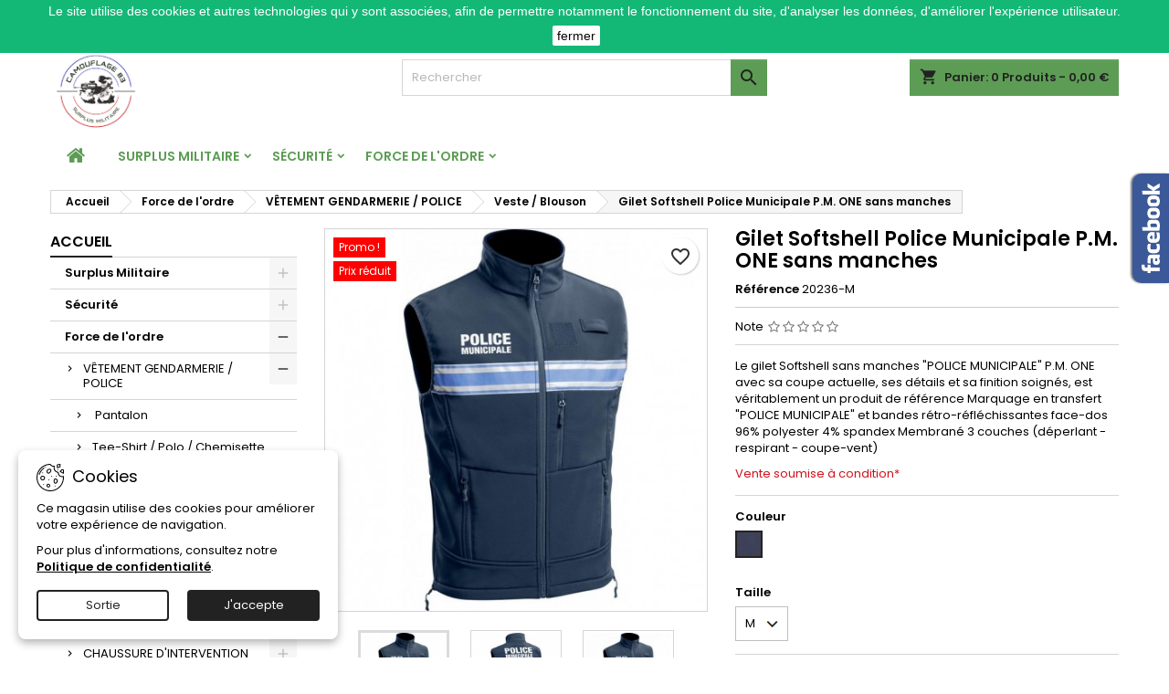

--- FILE ---
content_type: text/html; charset=utf-8
request_url: https://www.camouflage83.com/veste-blouson/2704-11432-gilet-softshell-police-municipale-pm-one-sans-manches.html
body_size: 50378
content:
<!doctype html>
<html lang="fr">

  <head>
    
      
  <meta charset="utf-8">


  <meta http-equiv="x-ua-compatible" content="ie=edge">



  <link rel="canonical" href="https://www.camouflage83.com/veste-blouson/2704-gilet-softshell-police-municipale-pm-one-sans-manches.html">

  <title>Gilet Softshell Police Municipale P.M. ONE sans manches</title>
  
    <script data-keepinline="true">
    var cdcGtmApi = '//www.camouflage83.com/module/cdc_googletagmanager/async';
    var ajaxShippingEvent = 1;
    var ajaxPaymentEvent = 1;

/* datalayer */
dataLayer = window.dataLayer || [];
    let cdcDatalayer = {"event":"view_item","pageCategory":"product","ecommerce":{"currency":"EUR","value":"54.25","items":[{"item_id":"2704-11432","item_name":"Gilet Softshell Police Municipale P.M. ONE sans manches","item_reference":"20236-M","item_brand":"A10EQUIPMENT","item_category":"Force de l'ordre","item_category2":"VETEMENT GENDARMERIE / POLICE","item_category3":"Veste / Blouson","item_variant":"M, Bleu","price":"54.25","price_tax_exc":"54.25","price_tax_inc":"65.1","wholesale_price":"42","quantity":1,"google_business_vertical":"retail"}]}};
    dataLayer.push(cdcDatalayer);

/* call to GTM Tag */
(function(w,d,s,l,i){w[l]=w[l]||[];w[l].push({'gtm.start':
new Date().getTime(),event:'gtm.js'});var f=d.getElementsByTagName(s)[0],
j=d.createElement(s),dl=l!='dataLayer'?'&l='+l:'';j.async=true;j.src=
'https://www.googletagmanager.com/gtm.js?id='+i+dl;f.parentNode.insertBefore(j,f);
})(window,document,'script','dataLayer','GTM-MPHFNHQZ');

/* async call to avoid cache system for dynamic data */
dataLayer.push({
  'event': 'datalayer_ready'
});
</script>
  
  <meta name="description" content="Gilet Softshell Police Municipale P.M. ONE sans manches">
  <meta name="keywords" content="gilet softshell police municipale p.m. one sans manches">
        <link rel="canonical" href="https://www.camouflage83.com/veste-blouson/2704-gilet-softshell-police-municipale-pm-one-sans-manches.html">
  
  	  
		  	  
    
  
    <script type="application/ld+json">
  {
    "@context": "https://schema.org",
    "@type": "Organization",
    "name" : "Camouflage83",
    "url" : "https://www.camouflage83.com/"
         ,"logo": {
        "@type": "ImageObject",
        "url":"https://www.camouflage83.com/img/logo-1727280163.jpg"
      }
      }
</script>

<script type="application/ld+json">
  {
    "@context": "https://schema.org",
    "@type": "WebPage",
    "isPartOf": {
      "@type": "WebSite",
      "url":  "https://www.camouflage83.com/",
      "name": "Camouflage83"
    },
    "name": "Gilet Softshell Police Municipale P.M. ONE sans manches",
    "url":  "https://www.camouflage83.com/veste-blouson/2704-11432-gilet-softshell-police-municipale-pm-one-sans-manches.html"
  }
</script>


  <script type="application/ld+json">
    {
      "@context": "https://schema.org",
      "@type": "BreadcrumbList",
      "itemListElement": [
                  {
            "@type": "ListItem",
            "position": 1,
            "name": "Accueil",
            "item": "https://www.camouflage83.com/"
          },                  {
            "@type": "ListItem",
            "position": 2,
            "name": "Force de l&#039;ordre",
            "item": "https://www.camouflage83.com/25-force-de-l-ordre"
          },                  {
            "@type": "ListItem",
            "position": 3,
            "name": "VÊTEMENT GENDARMERIE / POLICE",
            "item": "https://www.camouflage83.com/85-vetement-gendarmerie-police"
          },                  {
            "@type": "ListItem",
            "position": 4,
            "name": " Veste / Blouson",
            "item": "https://www.camouflage83.com/89-veste-blouson"
          },                  {
            "@type": "ListItem",
            "position": 5,
            "name": "Gilet Softshell Police Municipale P.M. ONE sans manches",
            "item": "https://www.camouflage83.com/veste-blouson/2704-11432-gilet-softshell-police-municipale-pm-one-sans-manches.html#/taille-m/couleur-bleu"
          }              ]
    }
  </script>
  
  
  
      <script type="application/ld+json">
  {
    "@context": "https://schema.org/",
    "@type": "Product",
    "name": "Gilet Softshell Police Municipale P.M. ONE sans manches",
    "description": "Gilet Softshell Police Municipale P.M. ONE sans manches",
    "category": " Veste / Blouson",
    "image" :"https://www.camouflage83.com/6177-home_default/gilet-softshell-police-municipale-pm-one-sans-manches.jpg",    "sku": "202367",
	    "mpn": "202367"
	        ,
    "brand": {
      "@type": "Brand",
      "name": "A10EQUIPMENT"
    }
            ,
    "weight": {
        "@context": "https://schema.org",
        "@type": "QuantitativeValue",
        "value": "0.630000",
        "unitCode": "kg"
    }
        ,
    "offers": {
      "@type": "Offer",
      "priceCurrency": "EUR",
      "name": "Gilet Softshell Police Municipale P.M. ONE sans manches",
      "price": "65.1",
      "url": "https://www.camouflage83.com/veste-blouson/2704-11432-gilet-softshell-police-municipale-pm-one-sans-manches.html#/22-taille-m/70-couleur-bleu",
      "priceValidUntil": "2026-02-05",
              "image": ["https://www.camouflage83.com/6177-large_default/gilet-softshell-police-municipale-pm-one-sans-manches.jpg","https://www.camouflage83.com/6178-large_default/gilet-softshell-police-municipale-pm-one-sans-manches.jpg","https://www.camouflage83.com/7985-large_default/gilet-softshell-police-municipale-pm-one-sans-manches.jpg"],
            "sku": "202367",
	        "mpn": "202367",
	                                          	        "availability": "https://schema.org/OutOfStock",
	        "seller": {
        "@type": "Organization",
        "name": "Camouflage83"
      }
    }
      }
</script>

  
  
    
  

  
    <meta property="og:title" content="Gilet Softshell Police Municipale P.M. ONE sans manches" />
    <meta property="og:description" content="Gilet Softshell Police Municipale P.M. ONE sans manches" />
    <meta property="og:url" content="https://www.camouflage83.com/veste-blouson/2704-11432-gilet-softshell-police-municipale-pm-one-sans-manches.html" />
    <meta property="og:site_name" content="Camouflage83" />
        



  <meta name="viewport" content="width=device-width, initial-scale=1">



  <link rel="icon" type="image/vnd.microsoft.icon" href="https://www.camouflage83.com/img/favicon.ico?1768324269">
  <link rel="shortcut icon" type="image/x-icon" href="https://www.camouflage83.com/img/favicon.ico?1768324269">



  
  <link rel="stylesheet" href="https://www.camouflage83.com/themes/AngarTheme/assets/css/theme.css" type="text/css" media="all">
  <link rel="stylesheet" href="https://www.camouflage83.com/themes/AngarTheme/assets/css/libs/jquery.bxslider.css" type="text/css" media="all">
  <link rel="stylesheet" href="https://www.camouflage83.com/themes/AngarTheme/assets/css/font-awesome.css" type="text/css" media="all">
  <link rel="stylesheet" href="https://www.camouflage83.com/themes/AngarTheme/assets/css/angartheme.css" type="text/css" media="all">
  <link rel="stylesheet" href="https://www.camouflage83.com/themes/AngarTheme/assets/css/home_modyficators.css" type="text/css" media="all">
  <link rel="stylesheet" href="https://www.camouflage83.com/themes/AngarTheme/assets/css/rwd.css" type="text/css" media="all">
  <link rel="stylesheet" href="https://www.camouflage83.com/themes/AngarTheme/assets/css/black.css" type="text/css" media="all">
  <link rel="stylesheet" href="https://www.camouflage83.com/modules/blockreassurance/views/dist/front.css" type="text/css" media="all">
  <link rel="stylesheet" href="https://www.camouflage83.com/modules/ps_socialfollow/views/css/ps_socialfollow.css" type="text/css" media="all">
  <link rel="stylesheet" href="https://www.camouflage83.com/modules/paypal/views/css/paypal_fo.css" type="text/css" media="all">
  <link rel="stylesheet" href="https://www.camouflage83.com/themes/AngarTheme/modules/ps_searchbar/ps_searchbar.css" type="text/css" media="all">
  <link rel="stylesheet" href="https://www.camouflage83.com/themes/AngarTheme/modules/productcomments/views/css/productcomments-at.css" type="text/css" media="all">
  <link rel="stylesheet" href="https://www.camouflage83.com/modules/angarbanners/views/css/hooks.css" type="text/css" media="all">
  <link rel="stylesheet" href="https://www.camouflage83.com/modules/angarcatproduct/views/css/at_catproduct.css" type="text/css" media="all">
  <link rel="stylesheet" href="https://www.camouflage83.com/modules/angarcmsinfo/views/css/angarcmsinfo.css" type="text/css" media="all">
  <link rel="stylesheet" href="https://www.camouflage83.com/modules/angarfacebook/views/css/angarfacebook.css" type="text/css" media="all">
  <link rel="stylesheet" href="https://www.camouflage83.com/modules/angarmanufacturer/views/css/at_manufacturer.css" type="text/css" media="all">
  <link rel="stylesheet" href="https://www.camouflage83.com/modules/angarslider/views/css/angarslider.css" type="text/css" media="all">
  <link rel="stylesheet" href="https://www.camouflage83.com/modules/angarscrolltop/views/css/angarscrolltop.css" type="text/css" media="all">
  <link rel="stylesheet" href="https://www.camouflage83.com/modules/angarcookieinfo/views/css/angarcookieinfo.css" type="text/css" media="all">
  <link rel="stylesheet" href="https://www.camouflage83.com/modules/newsletterpro/views/css/1.6/newsletterpro_front.css" type="text/css" media="all">
  <link rel="stylesheet" href="https://www.camouflage83.com/modules/newsletterpro/views/css/app_front.min.css" type="text/css" media="all">
  <link rel="stylesheet" href="https://www.camouflage83.com/modules/newsletterpro/views/css/1.7/display_customer_account_form.css" type="text/css" media="all">
  <link rel="stylesheet" href="https://www.camouflage83.com/modules/flashsales/views/css/fs-block17.css" type="text/css" media="all">
  <link rel="stylesheet" href="https://www.camouflage83.com/modules/flashsales/views/css/fs-product-s-1.css" type="text/css" media="all">
  <link rel="stylesheet" href="https://www.camouflage83.com/js/jquery/ui/themes/base/minified/jquery-ui.min.css" type="text/css" media="all">
  <link rel="stylesheet" href="https://www.camouflage83.com/js/jquery/ui/themes/base/minified/jquery.ui.theme.min.css" type="text/css" media="all">
  <link rel="stylesheet" href="https://www.camouflage83.com/themes/AngarTheme/modules/blockwishlist/public/wishlist.css" type="text/css" media="all">
  <link rel="stylesheet" href="https://www.camouflage83.com/js/jquery/plugins/fancybox/jquery.fancybox.css" type="text/css" media="all">
  <link rel="stylesheet" href="https://www.camouflage83.com/themes/AngarTheme/assets/css/custom.css" type="text/css" media="all">


<style type="text/css">

@media (min-width:768px) {
									}

body {
	background-color: #ffffff;
	font-family: "Poppins", Arial, Helvetica, sans-serif;
}

.products .product-miniature .product-title {
    height: 47px;
}

.products .product-miniature .product-title a {
    font-size: 14px;
    line-height: 15px;
}

#content-wrapper .products .product-miniature .product-desc {
    height: 37px;
}

@media (min-width: 991px) {
    #home_categories ul li .cat-container {
        min-height: 213px;
    }
}

@media (min-width: 768px) {
    #_desktop_logo {
        padding-top: 14px;
        padding-bottom: 0px;
    }
}

nav.header-nav {
    background: #ffffff;
}

nav.header-nav,
.header_sep2 #contact-link span.shop-phone,
.header_sep2 #contact-link span.shop-phone.shop-tel,
.header_sep2 #contact-link span.shop-phone:last-child,
.header_sep2 .lang_currency_top,
.header_sep2 .lang_currency_top:last-child,
.header_sep2 #_desktop_currency_selector,
.header_sep2 #_desktop_language_selector,
.header_sep2 #_desktop_user_info {
    border-color: #d6d4d4;
}

#contact-link,
#contact-link a,
.lang_currency_top span.lang_currency_text,
.lang_currency_top .dropdown i.expand-more,
nav.header-nav .user-info span,
nav.header-nav .user-info a.logout,
#languages-block-top div.current,
nav.header-nav a {
    color: #000000;
}

#contact-link span.shop-phone strong,
#contact-link span.shop-phone strong a,
.lang_currency_top span.expand-more,
nav.header-nav .user-info a.account {
    color: #222222;
}

#contact-link span.shop-phone i {
    color: #099910;
}

.header-top {
    background: #ffffff;
}

div#search_widget form button[type=submit] {
    background: #5c9c54;
    color: #222222;
}

div#search_widget form button[type=submit]:hover {
    background: #5c9c54;
    color: #222222;
}



#header div#_desktop_cart .blockcart .header {
    background: #5c9c54;
}

#header div#_desktop_cart .blockcart .header a.cart_link {
    color: #222222;
}


#homepage-slider .bx-wrapper .bx-pager.bx-default-pager a:hover,
#homepage-slider .bx-wrapper .bx-pager.bx-default-pager a.active{
    background: #5c9c54;
}

div#rwd_menu {
    background: #ffffff;
}

div#rwd_menu,
div#rwd_menu a {
    color: #5c9c54;
}

div#rwd_menu,
div#rwd_menu .rwd_menu_item,
div#rwd_menu .rwd_menu_item:first-child {
    border-color: #363636;
}

div#rwd_menu .rwd_menu_item:hover,
div#rwd_menu .rwd_menu_item:focus,
div#rwd_menu .rwd_menu_item a:hover,
div#rwd_menu .rwd_menu_item a:focus {
    color: #faf5f5;
    background: #5c9c54;
}

#mobile_top_menu_wrapper2 .top-menu li a:hover,
.rwd_menu_open ul.user_info li a:hover {
    background: #ffffff;
    color: #222222;
}

#_desktop_top_menu{
    background: #ffffff;
}

#_desktop_top_menu,
#_desktop_top_menu > ul > li,
.menu_sep1 #_desktop_top_menu > ul > li,
.menu_sep1 #_desktop_top_menu > ul > li:last-child,
.menu_sep2 #_desktop_top_menu,
.menu_sep2 #_desktop_top_menu > ul > li,
.menu_sep2 #_desktop_top_menu > ul > li:last-child,
.menu_sep3 #_desktop_top_menu,
.menu_sep4 #_desktop_top_menu,
.menu_sep5 #_desktop_top_menu,
.menu_sep6 #_desktop_top_menu {
    border-color: #363636;
}

#_desktop_top_menu > ul > li > a {
    color: #5c9c54;
}

#_desktop_top_menu > ul > li:hover > a {
    color: #faf5f5;
    background: #5c9c54;
}

.submenu1 #_desktop_top_menu .popover.sub-menu ul.top-menu li a:hover,
.submenu3 #_desktop_top_menu .popover.sub-menu ul.top-menu li a:hover,
.live_edit_0.submenu1 #_desktop_top_menu .popover.sub-menu ul.top-menu li:hover > a,
.live_edit_0.submenu3 #_desktop_top_menu .popover.sub-menu ul.top-menu li:hover > a {
    background: #ffffff;
    color: #222222;
}


#home_categories .homecat_title span {
    border-color: #222222;
}

#home_categories ul li .homecat_name span {
    background: #222222;
}

#home_categories ul li a.view_more {
    background: #5c9c54;
    color: #222222;
    border-color: #5c9c54;
}

#home_categories ul li a.view_more:hover {
    background: #222222;
    color: #ffffff;
    border-color: #222222;
}

.columns .text-uppercase a,
.columns .text-uppercase span,
.columns div#_desktop_cart .cart_index_title a,
#home_man_product .catprod_title a span {
    border-color: #222222;
}

#index .tabs ul.nav-tabs li.nav-item a.active,
#index .tabs ul.nav-tabs li.nav-item a:hover,
.index_title a,
.index_title span {
    border-color: #222222;
}

a.product-flags-plist span.product-flag,
a.product-flags-plist span.product-flag.new,
#home_cat_product a.product-flags-plist span.product-flag.new,
#product #content .product-flags li,
#product #content .product-flags .product-flag.new {
    background: #ffcf00;
}

.products .product-miniature .product-title a,
#home_cat_product ul li .right-block .name_block a {
    color: #282828;
}

.products .product-miniature span.price,
#home_cat_product ul li .product-price-and-shipping .price,
.ui-widget .search_right span.search_price,
body#view #main .wishlist-product-price {
    color: #ee0000;
}

.button-container .add-to-cart:hover,
#subcart .cart-buttons .viewcart:hover,
body#view ul li.wishlist-products-item .wishlist-product-bottom .btn-primary:hover {
    background: #222222;
    color: #ffffff;
    border-color: #222222;
}

.button-container .add-to-cart,
.button-container .add-to-cart:disabled,
#subcart .cart-buttons .viewcart,
body#view ul li.wishlist-products-item .wishlist-product-bottom .btn-primary {
    background: #5c9c54;
    color: #000000;
    border-color: #5c9c54;
}

#home_cat_product .catprod_title span {
    border-color: #222222;
}

#home_man .man_title span {
    border-color: #222222;
}

div#angarinfo_block .icon_cms {
    color: #5c9c54;
}

.footer-container {
    background: #ffffff;
}

.footer-container,
.footer-container .h3,
.footer-container .links .title,
.row.social_footer {
    border-color: #363636;
}

.footer-container .h3 span,
.footer-container .h3 a,
.footer-container .links .title span.h3,
.footer-container .links .title a.h3 {
    border-color: #5c9c54;
}

.footer-container,
.footer-container .h3,
.footer-container .links .title .h3,
.footer-container a,
.footer-container li a,
.footer-container .links ul>li a {
    color: #222220;
}

.block_newsletter .btn-newsletter {
    background: #5c9c54;
    color: #222222;
}

.block_newsletter .btn-newsletter:hover {
    background: #5c9c54;
    color: #222222;
}

.footer-container .bottom-footer {
    background: #222222;
    border-color: #363636;
    color: #ffffff;
}

.product-prices .current-price span.price {
    color: #ee0000;
}

.product-add-to-cart button.btn.add-to-cart:hover {
    background: #282828;
    color: #ffffff;
    border-color: #282828;
}

.product-add-to-cart button.btn.add-to-cart,
.product-add-to-cart button.btn.add-to-cart:disabled {
    background: #222222;
    color: #ffffff;
    border-color: #222222;
}

#product .tabs ul.nav-tabs li.nav-item a.active,
#product .tabs ul.nav-tabs li.nav-item a:hover,
#product .index_title span,
.page-product-heading span,
body #product-comments-list-header .comments-nb {
    border-color: #222222;
}

body .btn-primary:hover {
    background: #3aa04c;
    color: #ffffff;
    border-color: #196f28;
}

body .btn-primary,
body .btn-primary.disabled,
body .btn-primary:disabled,
body .btn-primary.disabled:hover {
    background: #43b754;
    color: #ffffff;
    border-color: #399a49;
}

body .btn-secondary:hover {
    background: #eeeeee;
    color: #000000;
    border-color: #d8d8d8;
}

body .btn-secondary,
body .btn-secondary.disabled,
body .btn-secondary:disabled,
body .btn-secondary.disabled:hover {
    background: #f6f6f6;
    color: #000000;
    border-color: #d8d8d8;
}

.form-control:focus, .input-group.focus {
    border-color: #dbdbdb;
    outline-color: #dbdbdb;
}

body .pagination .page-list .current a,
body .pagination .page-list a:hover,
body .pagination .page-list .current a.disabled,
body .pagination .page-list .current a.disabled:hover {
    color: #5c9c54;
}

.page-my-account #content .links a:hover i {
    color: #222222;
}

#scroll_top {
    background: #5c9c54;
    color: #222222;
}

#scroll_top:hover,
#scroll_top:focus {
    background: #222222;
    color: #ffffff;
}

</style>

<link rel="stylesheet" rel="preload" as="style" href="https://fonts.googleapis.com/css?family=Poppins:400,600&amp;subset=latin,latin-ext&display=block" type="text/css" media="all" />




  

  <script type="text/javascript">
        var NPRO_AJAX_URL = {"ajax_url":"https:\/\/www.camouflage83.com\/module\/newsletterpro\/ajax"};
        var NewsletterProAppStorage = {"ajax_url":"https:\/\/www.camouflage83.com\/module\/newsletterpro\/ajax","config":{"CROSS_TYPE_CLASS":"np-icon-cross_5"}};
        var NewsletterProAppTranslate = {"global":[],"ajax":{"Oops, an error has occurred.":"Oops, an error has occurred.","Error: The AJAX response is not JSON type.":"Error: The AJAX response is not JSON type."},"popup":{"Oops, an error has occurred.":"Oops, an error has occurred.","close in %s seconds":"close in %s seconds"}};
        var NewsletterPro_Data = {"ajax_url":"https:\/\/www.camouflage83.com\/module\/newsletterpro\/ajax","isPS17":true,"psVersion":"1.7","configuration":{"CROSS_TYPE_CLASS":"np-icon-cross_5"}};
        var blockwishlistController = "https:\/\/www.camouflage83.com\/module\/blockwishlist\/action";
        var prestashop = {"cart":{"products":[],"totals":{"total":{"type":"total","label":"Total","amount":0,"value":"0,00\u00a0\u20ac"},"total_including_tax":{"type":"total","label":"Total TTC","amount":0,"value":"0,00\u00a0\u20ac"},"total_excluding_tax":{"type":"total","label":"Total HT :","amount":0,"value":"0,00\u00a0\u20ac"}},"subtotals":{"products":{"type":"products","label":"Sous-total","amount":0,"value":"0,00\u00a0\u20ac"},"discounts":null,"shipping":{"type":"shipping","label":"Livraison","amount":0,"value":""},"tax":null},"products_count":0,"summary_string":"0 articles","vouchers":{"allowed":1,"added":[]},"discounts":[{"id_cart_rule":null,"id_customer":0,"date_from":"2025-06-25 11:00:00","date_to":"2035-07-25 23:57:00","description":"","quantity":3000,"quantity_per_user":5,"priority":1,"partial_use":1,"code":"HAIX","minimum_amount":"0.000000","minimum_amount_tax":1,"minimum_amount_currency":1,"minimum_amount_shipping":0,"country_restriction":0,"carrier_restriction":0,"group_restriction":0,"cart_rule_restriction":1,"product_restriction":1,"shop_restriction":0,"free_shipping":0,"reduction_percent":"20.00","reduction_amount":"0.000000","reduction_tax":1,"reduction_currency":1,"reduction_product":0,"reduction_exclude_special":1,"gift_product":0,"gift_product_attribute":0,"highlight":1,"active":1,"date_add":"2025-06-25 11:34:59","date_upd":"2025-06-25 11:35:28","id_lang":null,"name":null,"quantity_for_user":5}],"minimalPurchase":0,"minimalPurchaseRequired":""},"currency":{"id":1,"name":"Euro","iso_code":"EUR","iso_code_num":"978","sign":"\u20ac"},"customer":{"lastname":null,"firstname":null,"email":null,"birthday":null,"newsletter":null,"newsletter_date_add":null,"optin":null,"website":null,"company":null,"siret":null,"ape":null,"is_logged":false,"gender":{"type":null,"name":null},"addresses":[]},"country":{"id_zone":9,"id_currency":0,"call_prefix":33,"iso_code":"FR","active":"1","contains_states":"0","need_identification_number":"0","need_zip_code":"1","zip_code_format":"NNNNN","display_tax_label":"1","name":"France","id":8},"language":{"name":"Fran\u00e7ais (French)","iso_code":"fr","locale":"fr-FR","language_code":"fr","active":"1","is_rtl":"0","date_format_lite":"d\/m\/Y","date_format_full":"d\/m\/Y H:i:s","id":1},"page":{"title":"","canonical":"https:\/\/www.camouflage83.com\/veste-blouson\/2704-gilet-softshell-police-municipale-pm-one-sans-manches.html","meta":{"title":"Gilet Softshell Police Municipale P.M. ONE sans manches","description":"Gilet Softshell Police Municipale P.M. ONE sans manches","keywords":"gilet softshell police municipale p.m. one sans manches","robots":"index"},"page_name":"product","body_classes":{"lang-fr":true,"lang-rtl":false,"country-FR":true,"currency-EUR":true,"layout-left-column":true,"page-product":true,"tax-display-enabled":true,"page-customer-account":false,"product-id-2704":true,"product-Gilet Softshell Police Municipale P.M. ONE sans manches":true,"product-id-category-89":true,"product-id-manufacturer-84":true,"product-id-supplier-5":true,"product-on-sale":true,"product-available-for-order":true},"admin_notifications":[],"password-policy":{"feedbacks":{"0":"Tr\u00e8s faible","1":"Faible","2":"Moyenne","3":"Fort","4":"Tr\u00e8s fort","Straight rows of keys are easy to guess":"Les suites de touches sur le clavier sont faciles \u00e0 deviner","Short keyboard patterns are easy to guess":"Les mod\u00e8les courts sur le clavier sont faciles \u00e0 deviner.","Use a longer keyboard pattern with more turns":"Utilisez une combinaison de touches plus longue et plus complexe.","Repeats like \"aaa\" are easy to guess":"Les r\u00e9p\u00e9titions (ex. : \"aaa\") sont faciles \u00e0 deviner.","Repeats like \"abcabcabc\" are only slightly harder to guess than \"abc\"":"Les r\u00e9p\u00e9titions (ex. : \"abcabcabc\") sont seulement un peu plus difficiles \u00e0 deviner que \"abc\".","Sequences like abc or 6543 are easy to guess":"Les s\u00e9quences (ex. : abc ou 6543) sont faciles \u00e0 deviner.","Recent years are easy to guess":"Les ann\u00e9es r\u00e9centes sont faciles \u00e0 deviner.","Dates are often easy to guess":"Les dates sont souvent faciles \u00e0 deviner.","This is a top-10 common password":"Ce mot de passe figure parmi les 10 mots de passe les plus courants.","This is a top-100 common password":"Ce mot de passe figure parmi les 100 mots de passe les plus courants.","This is a very common password":"Ceci est un mot de passe tr\u00e8s courant.","This is similar to a commonly used password":"Ce mot de passe est similaire \u00e0 un mot de passe couramment utilis\u00e9.","A word by itself is easy to guess":"Un mot seul est facile \u00e0 deviner.","Names and surnames by themselves are easy to guess":"Les noms et les surnoms seuls sont faciles \u00e0 deviner.","Common names and surnames are easy to guess":"Les noms et les pr\u00e9noms courants sont faciles \u00e0 deviner.","Use a few words, avoid common phrases":"Utilisez quelques mots, \u00e9vitez les phrases courantes.","No need for symbols, digits, or uppercase letters":"Pas besoin de symboles, de chiffres ou de majuscules.","Avoid repeated words and characters":"\u00c9viter de r\u00e9p\u00e9ter les mots et les caract\u00e8res.","Avoid sequences":"\u00c9viter les s\u00e9quences.","Avoid recent years":"\u00c9vitez les ann\u00e9es r\u00e9centes.","Avoid years that are associated with you":"\u00c9vitez les ann\u00e9es qui vous sont associ\u00e9es.","Avoid dates and years that are associated with you":"\u00c9vitez les dates et les ann\u00e9es qui vous sont associ\u00e9es.","Capitalization doesn't help very much":"Les majuscules ne sont pas tr\u00e8s utiles.","All-uppercase is almost as easy to guess as all-lowercase":"Un mot de passe tout en majuscules est presque aussi facile \u00e0 deviner qu'un mot de passe tout en minuscules.","Reversed words aren't much harder to guess":"Les mots invers\u00e9s ne sont pas beaucoup plus difficiles \u00e0 deviner.","Predictable substitutions like '@' instead of 'a' don't help very much":"Les substitutions pr\u00e9visibles comme '\"@\" au lieu de \"a\" n'aident pas beaucoup.","Add another word or two. Uncommon words are better.":"Ajoutez un autre mot ou deux. Pr\u00e9f\u00e9rez les mots peu courants."}}},"shop":{"name":"Camouflage83","logo":"https:\/\/www.camouflage83.com\/img\/logo-1727280163.jpg","stores_icon":"https:\/\/www.camouflage83.com\/img\/logo_stores.png","favicon":"https:\/\/www.camouflage83.com\/img\/favicon.ico"},"core_js_public_path":"\/themes\/","urls":{"base_url":"https:\/\/www.camouflage83.com\/","current_url":"https:\/\/www.camouflage83.com\/veste-blouson\/2704-11432-gilet-softshell-police-municipale-pm-one-sans-manches.html","shop_domain_url":"https:\/\/www.camouflage83.com","img_ps_url":"https:\/\/www.camouflage83.com\/img\/","img_cat_url":"https:\/\/www.camouflage83.com\/img\/c\/","img_lang_url":"https:\/\/www.camouflage83.com\/img\/l\/","img_prod_url":"https:\/\/www.camouflage83.com\/img\/p\/","img_manu_url":"https:\/\/www.camouflage83.com\/img\/m\/","img_sup_url":"https:\/\/www.camouflage83.com\/img\/su\/","img_ship_url":"https:\/\/www.camouflage83.com\/img\/s\/","img_store_url":"https:\/\/www.camouflage83.com\/img\/st\/","img_col_url":"https:\/\/www.camouflage83.com\/img\/co\/","img_url":"https:\/\/www.camouflage83.com\/themes\/AngarTheme\/assets\/img\/","css_url":"https:\/\/www.camouflage83.com\/themes\/AngarTheme\/assets\/css\/","js_url":"https:\/\/www.camouflage83.com\/themes\/AngarTheme\/assets\/js\/","pic_url":"https:\/\/www.camouflage83.com\/upload\/","theme_assets":"https:\/\/www.camouflage83.com\/themes\/AngarTheme\/assets\/","theme_dir":"https:\/\/www.camouflage83.com\/themes\/AngarTheme\/","pages":{"address":"https:\/\/www.camouflage83.com\/adresse","addresses":"https:\/\/www.camouflage83.com\/adresses","authentication":"https:\/\/www.camouflage83.com\/authentification","manufacturer":"https:\/\/www.camouflage83.com\/surplus-militaire-camouflage-83-fabricants","cart":"https:\/\/www.camouflage83.com\/panier","category":"https:\/\/www.camouflage83.com\/index.php?controller=category","cms":"https:\/\/www.camouflage83.com\/index.php?controller=cms","contact":"https:\/\/www.camouflage83.com\/surplus-militaire-vente-de-vetements-militaires-et-de-materiel-contactez-nous","discount":"https:\/\/www.camouflage83.com\/bons-de-reduction","guest_tracking":"https:\/\/www.camouflage83.com\/suivi-commande-invite","history":"https:\/\/www.camouflage83.com\/historique-des-commandes","identity":"https:\/\/www.camouflage83.com\/identite","index":"https:\/\/www.camouflage83.com\/","my_account":"https:\/\/www.camouflage83.com\/mon-compte","order_confirmation":"https:\/\/www.camouflage83.com\/index.php?controller=order-confirmation","order_detail":"https:\/\/www.camouflage83.com\/index.php?controller=order-detail","order_follow":"https:\/\/www.camouflage83.com\/details-de-la-commande","order":"https:\/\/www.camouflage83.com\/commande","order_return":"https:\/\/www.camouflage83.com\/index.php?controller=order-return","order_slip":"https:\/\/www.camouflage83.com\/avoirs","pagenotfound":"https:\/\/www.camouflage83.com\/surplus-militaire-camouflage-83-erreur-404","password":"https:\/\/www.camouflage83.com\/surplus-militaire-camouflage-83-mot-de-passe-oublie","pdf_invoice":"https:\/\/www.camouflage83.com\/index.php?controller=pdf-invoice","pdf_order_return":"https:\/\/www.camouflage83.com\/index.php?controller=pdf-order-return","pdf_order_slip":"https:\/\/www.camouflage83.com\/index.php?controller=pdf-order-slip","prices_drop":"https:\/\/www.camouflage83.com\/surplus-militaire-camouflage-83-promotions","product":"https:\/\/www.camouflage83.com\/index.php?controller=product","registration":"https:\/\/www.camouflage83.com\/index.php?controller=registration","search":"https:\/\/www.camouflage83.com\/recherche","sitemap":"https:\/\/www.camouflage83.com\/surplus-militaire-camouflage-83-plan-du-site","stores":"https:\/\/www.camouflage83.com\/magasins","supplier":"https:\/\/www.camouflage83.com\/surplus-militaire-camouflage-83-liste-de-nos-fournisseurs","new_products":"https:\/\/www.camouflage83.com\/surplus-militaire-camouflage-83-liste-de-nos-nouveaux-produits","brands":"https:\/\/www.camouflage83.com\/surplus-militaire-camouflage-83-fabricants","register":"https:\/\/www.camouflage83.com\/index.php?controller=registration","order_login":"https:\/\/www.camouflage83.com\/commande?login=1"},"alternative_langs":[],"actions":{"logout":"https:\/\/www.camouflage83.com\/?mylogout="},"no_picture_image":{"bySize":{"small_default":{"url":"https:\/\/www.camouflage83.com\/img\/p\/fr-default-small_default.jpg","width":98,"height":98},"cart_default":{"url":"https:\/\/www.camouflage83.com\/img\/p\/fr-default-cart_default.jpg","width":125,"height":125},"home_default":{"url":"https:\/\/www.camouflage83.com\/img\/p\/fr-default-home_default.jpg","width":259,"height":259},"medium_default":{"url":"https:\/\/www.camouflage83.com\/img\/p\/fr-default-medium_default.jpg","width":452,"height":452},"large_default":{"url":"https:\/\/www.camouflage83.com\/img\/p\/fr-default-large_default.jpg","width":800,"height":800}},"small":{"url":"https:\/\/www.camouflage83.com\/img\/p\/fr-default-small_default.jpg","width":98,"height":98},"medium":{"url":"https:\/\/www.camouflage83.com\/img\/p\/fr-default-home_default.jpg","width":259,"height":259},"large":{"url":"https:\/\/www.camouflage83.com\/img\/p\/fr-default-large_default.jpg","width":800,"height":800},"legend":""}},"configuration":{"display_taxes_label":true,"display_prices_tax_incl":true,"is_catalog":false,"show_prices":true,"opt_in":{"partner":true},"quantity_discount":{"type":"discount","label":"Remise sur prix unitaire"},"voucher_enabled":1,"return_enabled":1},"field_required":[],"breadcrumb":{"links":[{"title":"Accueil","url":"https:\/\/www.camouflage83.com\/"},{"title":"Force de l'ordre","url":"https:\/\/www.camouflage83.com\/25-force-de-l-ordre"},{"title":"V\u00caTEMENT GENDARMERIE \/ POLICE","url":"https:\/\/www.camouflage83.com\/85-vetement-gendarmerie-police"},{"title":" Veste \/ Blouson","url":"https:\/\/www.camouflage83.com\/89-veste-blouson"},{"title":"Gilet Softshell Police Municipale P.M. ONE sans manches","url":"https:\/\/www.camouflage83.com\/veste-blouson\/2704-11432-gilet-softshell-police-municipale-pm-one-sans-manches.html#\/taille-m\/couleur-bleu"}],"count":5},"link":{"protocol_link":"https:\/\/","protocol_content":"https:\/\/"},"time":1768968109,"static_token":"349a200331e711baced066285b6a7b5f","token":"72e41e5c0a540ecc6d1565cf9385107b","debug":false};
        var prestashopFacebookAjaxController = "https:\/\/www.camouflage83.com\/module\/ps_facebook\/Ajax";
        var productsAlreadyTagged = [];
        var psemailsubscription_subscription = "https:\/\/www.camouflage83.com\/module\/ps_emailsubscription\/subscription";
        var psr_icon_color = "#5C9C54";
        var removeFromWishlistUrl = "https:\/\/www.camouflage83.com\/module\/blockwishlist\/action?action=deleteProductFromWishlist";
        var wishlistAddProductToCartUrl = "https:\/\/www.camouflage83.com\/module\/blockwishlist\/action?action=addProductToCart";
        var wishlistUrl = "https:\/\/www.camouflage83.com\/module\/blockwishlist\/view";
      </script>



   
<script async src="https://www.googletagmanager.com/gtag/js?id=G-N1RSK6XE4Z"></script>
<script>
  window.dataLayer = window.dataLayer || [];
  function gtag(){dataLayer.push(arguments);}
  gtag('js', new Date());
  gtag(
    'config',
    'G-N1RSK6XE4Z',
    {
      'debug_mode':false
                      }
  );
</script>

	<script type="text/javascript">

	/**
* Since 2013 Ovidiu Cimpean
*
* Ovidiu Cimpean - Newsletter Pro © All rights reserved.
*
* DISCLAIMER
*
* Do not edit, modify or copy this file.
* If you wish to customize it, contact us at addons4prestashop@gmail.com.
*
* @author    Ovidiu Cimpean <addons4prestashop@gmail.com>
* @copyright Since 2013 Ovidiu Cimpean
* @license   Do not edit, modify or copy this file
* @version   Release: 4
*/

var NewsletterPro_Ready = NewsletterPro_Ready || ({
	init: function() {
		this.callbacks = [];
		return this;
	},

	load: function(callback) {
		this.callbacks.push(callback);
	},

	dispatch: function(box) {
		for (var i = 0; i < this.callbacks.length; i++) {
			this.callbacks[i](box);
		}
	}
}.init());
	</script><script>
    
    function setcook() {
        var nazwa = 'cookie_ue';
        var wartosc = '1';
        var expire = new Date();
        expire.setMonth(expire.getMonth() + 12);
        document.cookie = nazwa + "=" + escape(wartosc) + ";path=/;" + ((expire == null) ? "" : ("; expires=" + expire.toGMTString()))
    }

    
        

    
        
        function closeUeNotify() {
                        $('#cookieNotice').animate(
                    {top: '-200px'},
                    2500, function () {
                        $('#cookieNotice').hide();
                    });
            setcook();
                    }
    
        
    
</script>
<style>
    
    .closeFontAwesome:before {
        content: "\f00d";
        font-family: "FontAwesome";
        display: inline-block;
        font-size: 23px;
        line-height: 23px;
        color: #FFFFFF;
        padding-right: 15px;
        cursor: pointer;
    }

    .closeButtonNormal {
         display: inline-block; margin:5px; 
        text-align: center;
        padding: 2px 5px;
        border-radius: 2px;
        color: #0F0301;
        background: #FFFFFF;
        cursor: pointer;
    }

    #cookieNotice p {
        margin: 0px;
        padding: 0px;
    }


    #cookieNoticeContent {
        
                    padding:2px;
                
    }

    
</style>
    <link href="//maxcdn.bootstrapcdn.com/font-awesome/4.6.3/css/font-awesome.min.css" rel="stylesheet" type="text/css"/>
<div id="cookieNotice" style=" width: 100%; position: fixed;  top:0px; box-shadow: 0 0 10px 0 #FFFFFF; background: #14B876; z-index: 9999; font-size: 14px; line-height: 1.3em; font-family: arial; left: 0px; text-align:center; color:#FFF; opacity: 1 ">
    <div id="cookieNoticeContent" style="position:relative; margin:auto; width:100%; display:block;">
        <table style="width:100%;">
            <tr>
                        <td style="text-align:center;">
                Le site utilise des cookies et autres technologies qui y sont associées, afin de permettre notamment le fonctionnement du site, d'analyser les données, d'améliorer l'expérience utilisateur.
            </td>
                        </tr>
            <tr>
                                    <td style="width:80px; vertical-align:middle; padding-right:20px; text-align:center;">
                                                    <span class="closeButtonNormal" onclick="closeUeNotify()">fermer</span>
                                            </td>
                            </tr>
        </table>
    </div>
</div>




 <!-- Google Tag Manager -->
<script>(function(w,d,s,l,i){w[l]=w[l]||[];w[l].push({'gtm.start':
new Date().getTime(),event:'gtm.js'});var f=d.getElementsByTagName(s)[0],
j=d.createElement(s),dl=l!='dataLayer'?'&l='+l:'';j.async=true;j.src=
'https://www.googletagmanager.com/gtm.js?id='+i+dl;f.parentNode.insertBefore(j,f);
})(window,document,'script','dataLayer','GTM-MPHFNHQZ');</script>
<!-- End Google Tag Manager -->



    
  <meta property="og:type" content="product">
      <meta property="og:image" content="https://www.camouflage83.com/6177-large_default/gilet-softshell-police-municipale-pm-one-sans-manches.jpg">
  
      <meta property="product:pretax_price:amount" content="54.25">
    <meta property="product:pretax_price:currency" content="EUR">
    <meta property="product:price:amount" content="65.1">
    <meta property="product:price:currency" content="EUR">
      <meta property="product:weight:value" content="0.630000">
  <meta property="product:weight:units" content="kg">
  
  </head>

  <body id="product" class="lang-fr country-fr currency-eur layout-left-column page-product tax-display-enabled product-id-2704 product-gilet-softshell-police-municipale-p-m--one-sans-manches product-id-category-89 product-id-manufacturer-84 product-id-supplier-5 product-on-sale product-available-for-order live_edit_  ps_817 no_bg bg_attatchment_fixed bg_position_tl bg_repeat_xy bg_size_initial slider_position_top slider_controls_black banners_top3 banners_top_tablets3 banners_top_phones1 banners_bottom3 banners_bottom_tablets3 banners_bottom_phones1 submenu2 pl_1col_qty_3 pl_2col_qty_3 pl_3col_qty_3 pl_1col_qty_bigtablets_4 pl_2col_qty_bigtablets_3 pl_3col_qty_bigtablets_2 pl_1col_qty_tablets_3 pl_1col_qty_phones_1 home_tabs1 pl_border_type2 pl_button_icon_no pl_button_qty1 pl_desc_no pl_reviews_no pl_availability_no product_layout2 hide_reference_no hide_reassurance_yes product_tabs1 menu_sep0 header_sep1 slider_full_width feat_cat_style2 feat_cat4 feat_cat_bigtablets2 feat_cat_tablets2 feat_cat_phones0 all_products_yes pl_colors_yes newsletter_info_yes stickycart_yes stickymenu_yes homeicon_no pl_man_no product_hide_man_yes cart_style1 pl_ref_yes header_style_1 mainfont_Poppins bg_white page_width_1200 pl_qty_yes pl_stock_yes product_stock_yes cat_image_no cat_desc_mobile_no subcat_image_no subcat_style_0 subcat_qty_5 pl_price_default product_price_default footer_style_1  not_logged  ">

    
      <!-- Google Tag Manager (noscript) -->
<noscript><iframe src="https://www.googletagmanager.com/ns.html?id=GTM-MPHFNHQZ"
height="0" width="0" style="display:none;visibility:hidden"></iframe></noscript>
<!-- End Google Tag Manager (noscript) -->

	  <!-- Google Tag Manager (noscript) -->
		<noscript>
			<iframe src="https://www.googletagmanager.com/ns.html?id=GTM-MPHFNHQZ" height="0" width="0" style="display:none;visibility:hidden">
			</iframe>
		</noscript>
	<!-- End Google Tag Manager (noscript) -->
    

    <main>
      
              

      <header id="header">
        
          


  <div class="header-banner">
    
  </div>



  <nav class="header-nav">
    <div class="container">
      <div class="row">
          <div class="col-md-12 col-xs-12">
            <div id="_desktop_contact_link">
  <div id="contact-link">

			<span class="shop-phone contact_link">
			<a href="https://www.camouflage83.com/surplus-militaire-vente-de-vetements-militaires-et-de-materiel-contactez-nous">Contact</a>
		</span>
	
			<span class="shop-phone shop-tel">
			<i class="fa fa-phone"></i>
			<span class="shop-phone_text">Téléphone:</span>
			<strong><a href="tel:04 94 70 25 46">04 94 70 25 46</a></strong>
		</span>
	
			<span class="shop-phone shop-email">
			<i class="fa fa-envelope"></i>
			<span class="shop-phone_text">Email:</span>
			<strong><a href="&#109;&#97;&#105;&#108;&#116;&#111;&#58;%63%6f%6e%74%61%63%74@%63%61%6d%6f%75%66%6c%61%67%65%38%33.%63%6f%6d" >&#x63;&#x6f;&#x6e;&#x74;&#x61;&#x63;&#x74;&#x40;&#x63;&#x61;&#x6d;&#x6f;&#x75;&#x66;&#x6c;&#x61;&#x67;&#x65;&#x38;&#x33;&#x2e;&#x63;&#x6f;&#x6d;</a></strong>
		</span>
	

  </div>
</div>


            <div id="_desktop_user_info">
  <div class="user-info">


	<ul class="user_info hidden-md-up">

		
			<li><a href="https://www.camouflage83.com/mon-compte" title="Identifiez-vous" rel="nofollow">Connexion</a></li>
			<li><a href="https://www.camouflage83.com/index.php?controller=registration" title="Identifiez-vous" rel="nofollow">Créez votre compte</a></li>

		
	</ul>


	<div class="hidden-sm-down">
		<span class="welcome">Bienvenue,</span>
					<a class="account" href="https://www.camouflage83.com/mon-compte" title="Identifiez-vous" rel="nofollow">Connexion</a>

			<span class="or">ou</span>

			<a class="account" href="https://www.camouflage83.com/index.php?controller=registration" title="Identifiez-vous" rel="nofollow">Créez votre compte</a>
			</div>


  </div>
</div>
          </div>
      </div>
    </div>
  </nav>



  <div class="header-top">
    <div class="container">
	  <div class="row">
        <div class="col-md-4 hidden-sm-down2" id="_desktop_logo">
                            <a href="https://www.camouflage83.com/">
                  <img class="logo img-responsive" src="https://www.camouflage83.com/img/logo-1727280163.jpg" alt="Camouflage83">
                </a>
                    </div>
		
<div id="_desktop_cart">

	<div class="cart_top">

		<div class="blockcart cart-preview inactive" data-refresh-url="//www.camouflage83.com/module/ps_shoppingcart/ajax">
			<div class="header">
			
				<div class="cart_index_title">
					<a class="cart_link" rel="nofollow" href="//www.camouflage83.com/panier?action=show">
						<i class="material-icons shopping-cart">shopping_cart</i>
						<span class="hidden-sm-down cart_title">Panier:</span>
						<span class="cart-products-count">
							0<span> Produits - 0,00 €</span>
						</span>
					</a>
				</div>


				<div id="subcart">

					<ul class="cart_products">

											<li>Il n'y a plus d'articles dans votre panier</li>
					
										</ul>

					<ul class="cart-subtotals">

				
						<li>
							<span class="text">Livraison</span>
							<span class="value"></span>
							<span class="clearfix"></span>
						</li>

						<li>
							<span class="text">Total</span>
							<span class="value">0,00 €</span>
							<span class="clearfix"></span>
						</li>

					</ul>

					<div class="cart-buttons">
						<a class="btn btn-primary viewcart" href="//www.camouflage83.com/panier?action=show">Commander <i class="material-icons">&#xE315;</i></a>
											</div>

				</div>

			</div>
		</div>

	</div>

</div>


<!-- Block search module TOP -->
<div id="_desktop_search_widget" class="col-lg-4 col-md-4 col-sm-12 search-widget hidden-sm-down ">
	<div id="search_widget" data-search-controller-url="//www.camouflage83.com/recherche">
		<form method="get" action="//www.camouflage83.com/recherche">
			<input type="hidden" name="controller" value="search">
			<input type="text" name="s" value="" placeholder="Rechercher" aria-label="Rechercher">
			<button type="submit">
				<i class="material-icons search">&#xE8B6;</i>
				<span class="hidden-xl-down">Rechercher</span>
			</button>
		</form>
	</div>
</div>
<!-- /Block search module TOP -->

		<div class="clearfix"></div>
	  </div>
    </div>

	<div id="rwd_menu" class="hidden-md-up">
		<div class="container">
			<div id="menu-icon2" class="rwd_menu_item"><i class="material-icons d-inline">&#xE5D2;</i></div>
			<div id="search-icon" class="rwd_menu_item"><i class="material-icons search">&#xE8B6;</i></div>
			<div id="user-icon" class="rwd_menu_item"><i class="material-icons logged">&#xE7FF;</i></div>
			<div id="_mobile_cart" class="rwd_menu_item"></div>
		</div>
		<div class="clearfix"></div>
	</div>

	<div class="container">
		<div id="mobile_top_menu_wrapper2" class="rwd_menu_open hidden-md-up" style="display:none;">
			<div class="js-top-menu mobile" id="_mobile_top_menu"></div>
		</div>

		<div id="mobile_search_wrapper" class="rwd_menu_open hidden-md-up" style="display:none;">
			<div id="_mobile_search_widget"></div>
		</div>

		<div id="mobile_user_wrapper" class="rwd_menu_open hidden-md-up" style="display:none;">
			<div id="_mobile_user_info"></div>
		</div>
	</div>
  </div>
  

<div class="menu js-top-menu position-static hidden-sm-down" id="_desktop_top_menu">
    

      <ul class="top-menu container" id="top-menu" data-depth="0">

					<li class="home_icon"><a href="https://www.camouflage83.com/"><i class="icon-home"></i><span>Accueil</span></a></li>
		
	    
							<li class="category" id="category-5">
								  <a
					class="dropdown-item sf-with-ul"
					href="https://www.camouflage83.com/5-surplus-militaire" data-depth="0"
									  >
										  					  					  <span class="float-xs-right hidden-md-up">
						<span data-target="#top_sub_menu_72305" data-toggle="collapse" class="navbar-toggler collapse-icons">
						  <i class="material-icons add">&#xE313;</i>
						  <i class="material-icons remove">&#xE316;</i>
						</span>
					  </span>
										Surplus Militaire
				  </a>
				  				  <div  class="popover sub-menu js-sub-menu collapse" id="top_sub_menu_72305">
					

      <ul class="top-menu container"  data-depth="1">

		
	    
							<li class="category" id="category-6">
								  <a
					class="dropdown-item dropdown-submenu sf-with-ul"
					href="https://www.camouflage83.com/6-vetement-militaire" data-depth="1"
									  >
										  					  					  <span class="float-xs-right hidden-md-up">
						<span data-target="#top_sub_menu_65396" data-toggle="collapse" class="navbar-toggler collapse-icons">
						  <i class="material-icons add">&#xE313;</i>
						  <i class="material-icons remove">&#xE316;</i>
						</span>
					  </span>
										VÊTEMENT MILITAIRE
				  </a>
				  				  <div  class="collapse" id="top_sub_menu_65396">
					

      <ul class="top-menu container"  data-depth="2">

		
	    
							<li class="category" id="category-16">
								  <a
					class="dropdown-item"
					href="https://www.camouflage83.com/16-pantalon-militaire" data-depth="2"
									  >
										Pantalon militaire
				  </a>
				  				</li>
							<li class="category" id="category-17">
								  <a
					class="dropdown-item"
					href="https://www.camouflage83.com/17-tee-shirt-debardeur-chemisette" data-depth="2"
									  >
										 Tee-Shirt / Débardeur / Chemisette
				  </a>
				  				</li>
							<li class="category" id="category-15">
								  <a
					class="dropdown-item"
					href="https://www.camouflage83.com/15--veste-blouson" data-depth="2"
									  >
										Veste / Blouson
				  </a>
				  				</li>
							<li class="category" id="category-18">
								  <a
					class="dropdown-item"
					href="https://www.camouflage83.com/18-tete-militaire" data-depth="2"
									  >
										Tête
				  </a>
				  				</li>
							<li class="category" id="category-289">
								  <a
					class="dropdown-item"
					href="https://www.camouflage83.com/289-sous-vetement" data-depth="2"
									  >
										Sous vêtement
				  </a>
				  				</li>
			
		
      </ul>


									  </div>
				  				</li>
							<li class="category" id="category-7">
								  <a
					class="dropdown-item dropdown-submenu sf-with-ul"
					href="https://www.camouflage83.com/7-gilet-tactique-equipement" data-depth="1"
									  >
										  					  					  <span class="float-xs-right hidden-md-up">
						<span data-target="#top_sub_menu_16867" data-toggle="collapse" class="navbar-toggler collapse-icons">
						  <i class="material-icons add">&#xE313;</i>
						  <i class="material-icons remove">&#xE316;</i>
						</span>
					  </span>
										GILET TACTIQUE / EQUIPEMENT
				  </a>
				  				  <div  class="collapse" id="top_sub_menu_16867">
					

      <ul class="top-menu container"  data-depth="2">

		
	    
							<li class="category" id="category-31">
								  <a
					class="dropdown-item"
					href="https://www.camouflage83.com/31--gilet-de-combat-tactique" data-depth="2"
									  >
										Gilet de combat tactique
				  </a>
				  				</li>
							<li class="category" id="category-33">
								  <a
					class="dropdown-item"
					href="https://www.camouflage83.com/33-equipement-istc" data-depth="2"
									  >
										Pochettes M.O.L.L.E
				  </a>
				  				</li>
							<li class="category" id="category-156">
								  <a
					class="dropdown-item"
					href="https://www.camouflage83.com/156-holster" data-depth="2"
									  >
										Holster
				  </a>
				  				</li>
							<li class="category" id="category-84">
								  <a
					class="dropdown-item"
					href="https://www.camouflage83.com/84-protection-auditive-oculaire" data-depth="2"
									  >
										Protection auditive - oculaire
				  </a>
				  				</li>
							<li class="category" id="category-288">
								  <a
					class="dropdown-item"
					href="https://www.camouflage83.com/288-genouilleres-coudieres" data-depth="2"
									  >
										Genouilleres - Coudières
				  </a>
				  				</li>
			
		
      </ul>


									  </div>
				  				</li>
							<li class="category" id="category-8">
								  <a
					class="dropdown-item dropdown-submenu sf-with-ul"
					href="https://www.camouflage83.com/8-communication" data-depth="1"
									  >
										  					  					  <span class="float-xs-right hidden-md-up">
						<span data-target="#top_sub_menu_87041" data-toggle="collapse" class="navbar-toggler collapse-icons">
						  <i class="material-icons add">&#xE313;</i>
						  <i class="material-icons remove">&#xE316;</i>
						</span>
					  </span>
										COMMUNICATION
				  </a>
				  				  <div  class="collapse" id="top_sub_menu_87041">
					

      <ul class="top-menu container"  data-depth="2">

		
	    
							<li class="category" id="category-278">
								  <a
					class="dropdown-item"
					href="https://www.camouflage83.com/278-camera-radio-gps-accessoires" data-depth="2"
									  >
										Caméra - Radio - GPS &amp; accessoires
				  </a>
				  				</li>
			
		
      </ul>


									  </div>
				  				</li>
							<li class="category" id="category-10">
								  <a
					class="dropdown-item dropdown-submenu sf-with-ul"
					href="https://www.camouflage83.com/10-campement-bivouac" data-depth="1"
									  >
										  					  					  <span class="float-xs-right hidden-md-up">
						<span data-target="#top_sub_menu_87187" data-toggle="collapse" class="navbar-toggler collapse-icons">
						  <i class="material-icons add">&#xE313;</i>
						  <i class="material-icons remove">&#xE316;</i>
						</span>
					  </span>
										CAMPEMENT / BIVOUAC
				  </a>
				  				  <div  class="collapse" id="top_sub_menu_87187">
					

      <ul class="top-menu container"  data-depth="2">

		
	    
							<li class="category" id="category-172">
								  <a
					class="dropdown-item"
					href="https://www.camouflage83.com/172-sac-de-couchage" data-depth="2"
									  >
										Sac de couchage
				  </a>
				  				</li>
							<li class="category" id="category-286">
								  <a
					class="dropdown-item"
					href="https://www.camouflage83.com/286-accessoires-terrain" data-depth="2"
									  >
										Accessoires terrain
				  </a>
				  				</li>
							<li class="category" id="category-287">
								  <a
					class="dropdown-item"
					href="https://www.camouflage83.com/287-filets-de-camouflage" data-depth="2"
									  >
										Filets de camouflage
				  </a>
				  				</li>
			
		
      </ul>


									  </div>
				  				</li>
							<li class="category" id="category-138">
								  <a
					class="dropdown-item dropdown-submenu sf-with-ul"
					href="https://www.camouflage83.com/138-bagagerie-militaire" data-depth="1"
									  >
										  					  					  <span class="float-xs-right hidden-md-up">
						<span data-target="#top_sub_menu_76852" data-toggle="collapse" class="navbar-toggler collapse-icons">
						  <i class="material-icons add">&#xE313;</i>
						  <i class="material-icons remove">&#xE316;</i>
						</span>
					  </span>
										BAGAGERIE MILITAIRE
				  </a>
				  				  <div  class="collapse" id="top_sub_menu_76852">
					

      <ul class="top-menu container"  data-depth="2">

		
	    
							<li class="category" id="category-142">
								  <a
					class="dropdown-item"
					href="https://www.camouflage83.com/142-sac-a-dos-militaire" data-depth="2"
									  >
										Sac à dos
				  </a>
				  				</li>
							<li class="category" id="category-143">
								  <a
					class="dropdown-item"
					href="https://www.camouflage83.com/143-sac-de-transport-et-de-voyage" data-depth="2"
									  >
										Sac de transport
				  </a>
				  				</li>
							<li class="category" id="category-141">
								  <a
					class="dropdown-item"
					href="https://www.camouflage83.com/141-sacoche-et-sac-jusqu-a-35-litres" data-depth="2"
									  >
										Autre bagagerie
				  </a>
				  				</li>
			
		
      </ul>


									  </div>
				  				</li>
							<li class="category" id="category-158">
								  <a
					class="dropdown-item dropdown-submenu sf-with-ul"
					href="https://www.camouflage83.com/158-chaussure-rangers" data-depth="1"
									  >
										  					  					  <span class="float-xs-right hidden-md-up">
						<span data-target="#top_sub_menu_50673" data-toggle="collapse" class="navbar-toggler collapse-icons">
						  <i class="material-icons add">&#xE313;</i>
						  <i class="material-icons remove">&#xE316;</i>
						</span>
					  </span>
										CHAUSSURE / RANGERS
				  </a>
				  				  <div  class="collapse" id="top_sub_menu_50673">
					

      <ul class="top-menu container"  data-depth="2">

		
	    
							<li class="category" id="category-173">
								  <a
					class="dropdown-item"
					href="https://www.camouflage83.com/173-rangers-chaussure" data-depth="2"
									  >
										Rangers chaussure
				  </a>
				  				</li>
							<li class="category" id="category-175">
								  <a
					class="dropdown-item"
					href="https://www.camouflage83.com/175-chaussette" data-depth="2"
									  >
										Chaussette
				  </a>
				  				</li>
							<li class="category" id="category-176">
								  <a
					class="dropdown-item"
					href="https://www.camouflage83.com/176-accessoire-chaussure" data-depth="2"
									  >
										Accessoire chaussure
				  </a>
				  				</li>
			
		
      </ul>


									  </div>
				  				</li>
							<li class="category" id="category-157">
								  <a
					class="dropdown-item dropdown-submenu sf-with-ul"
					href="https://www.camouflage83.com/157-accessoire-militaire" data-depth="1"
									  >
										  					  					  <span class="float-xs-right hidden-md-up">
						<span data-target="#top_sub_menu_33107" data-toggle="collapse" class="navbar-toggler collapse-icons">
						  <i class="material-icons add">&#xE313;</i>
						  <i class="material-icons remove">&#xE316;</i>
						</span>
					  </span>
										ACCESSOIRE MILITAIRE
				  </a>
				  				  <div  class="collapse" id="top_sub_menu_33107">
					

      <ul class="top-menu container"  data-depth="2">

		
	    
							<li class="category" id="category-177">
								  <a
					class="dropdown-item"
					href="https://www.camouflage83.com/177-ceinture" data-depth="2"
									  >
										Ceinture
				  </a>
				  				</li>
							<li class="category" id="category-98">
								  <a
					class="dropdown-item"
					href="https://www.camouflage83.com/98-gants" data-depth="2"
									  >
										 Gants 
				  </a>
				  				</li>
							<li class="category" id="category-171">
								  <a
					class="dropdown-item"
					href="https://www.camouflage83.com/171-lampe-torche-frontale" data-depth="2"
									  >
										Lampe torche &amp; Frontale
				  </a>
				  				</li>
							<li class="category" id="category-178">
								  <a
					class="dropdown-item"
					href="https://www.camouflage83.com/178-protection-auditive" data-depth="2"
									  >
										Protection auditive
				  </a>
				  				</li>
							<li class="category" id="category-179">
								  <a
					class="dropdown-item"
					href="https://www.camouflage83.com/179-insigne" data-depth="2"
									  >
										Insigne
				  </a>
				  				</li>
							<li class="category" id="category-184">
								  <a
					class="dropdown-item"
					href="https://www.camouflage83.com/184-ecusson-grade" data-depth="2"
									  >
										Ecusson / Grade
				  </a>
				  				</li>
							<li class="category" id="category-180">
								  <a
					class="dropdown-item"
					href="https://www.camouflage83.com/180-accessoires-divers" data-depth="2"
									  >
										Accessoires divers
				  </a>
				  				</li>
							<li class="category" id="category-181">
								  <a
					class="dropdown-item"
					href="https://www.camouflage83.com/181-patch-drapeaux" data-depth="2"
									  >
										Patch / Drapeaux
				  </a>
				  				</li>
							<li class="category" id="category-273">
								  <a
					class="dropdown-item"
					href="https://www.camouflage83.com/273-topographie" data-depth="2"
									  >
										Topographie
				  </a>
				  				</li>
			
		
      </ul>


									  </div>
				  				</li>
							<li class="category" id="category-159">
								  <a
					class="dropdown-item dropdown-submenu"
					href="https://www.camouflage83.com/159-vetement-enfant" data-depth="1"
									  >
										VÊTEMENT ENFANT
				  </a>
				  				</li>
							<li class="category" id="category-285">
								  <a
					class="dropdown-item dropdown-submenu"
					href="https://www.camouflage83.com/285-jouets-enfants" data-depth="1"
									  >
										JOUETS ENFANTS
				  </a>
				  				</li>
			
		
      </ul>


																																	  </div>
				  				</li>
							<li class="category" id="category-21">
								  <a
					class="dropdown-item sf-with-ul"
					href="https://www.camouflage83.com/21-securite" data-depth="0"
									  >
										  					  					  <span class="float-xs-right hidden-md-up">
						<span data-target="#top_sub_menu_31000" data-toggle="collapse" class="navbar-toggler collapse-icons">
						  <i class="material-icons add">&#xE313;</i>
						  <i class="material-icons remove">&#xE316;</i>
						</span>
					  </span>
										Sécurité
				  </a>
				  				  <div  class="popover sub-menu js-sub-menu collapse" id="top_sub_menu_31000">
					

      <ul class="top-menu container"  data-depth="1">

		
	    
							<li class="category" id="category-45">
								  <a
					class="dropdown-item dropdown-submenu sf-with-ul"
					href="https://www.camouflage83.com/45-vetement-securite" data-depth="1"
									  >
										  					  					  <span class="float-xs-right hidden-md-up">
						<span data-target="#top_sub_menu_23188" data-toggle="collapse" class="navbar-toggler collapse-icons">
						  <i class="material-icons add">&#xE313;</i>
						  <i class="material-icons remove">&#xE316;</i>
						</span>
					  </span>
										VÊTEMENT SECURITE
				  </a>
				  				  <div  class="collapse" id="top_sub_menu_23188">
					

      <ul class="top-menu container"  data-depth="2">

		
	    
							<li class="category" id="category-46">
								  <a
					class="dropdown-item"
					href="https://www.camouflage83.com/46--pantalon" data-depth="2"
									  >
										 Pantalon
				  </a>
				  				</li>
							<li class="category" id="category-47">
								  <a
					class="dropdown-item"
					href="https://www.camouflage83.com/47-tee-shirt-debardeur-chemisette" data-depth="2"
									  >
										Tee-Shirt / Débardeur / Chemisette
				  </a>
				  				</li>
							<li class="category" id="category-164">
								  <a
					class="dropdown-item"
					href="https://www.camouflage83.com/164-sweat-pull-over-chemise" data-depth="2"
									  >
										Sweat / Pull over / Chemise
				  </a>
				  				</li>
							<li class="category" id="category-50">
								  <a
					class="dropdown-item"
					href="https://www.camouflage83.com/50--veste-blouson" data-depth="2"
									  >
										 Veste / Blouson
				  </a>
				  				</li>
							<li class="category" id="category-165">
								  <a
					class="dropdown-item"
					href="https://www.camouflage83.com/165-sous-vetement" data-depth="2"
									  >
										Sous vêtement
				  </a>
				  				</li>
							<li class="category" id="category-140">
								  <a
					class="dropdown-item"
					href="https://www.camouflage83.com/140-tete" data-depth="2"
									  >
										Tête
				  </a>
				  				</li>
			
		
      </ul>


									  </div>
				  				</li>
							<li class="category" id="category-51">
								  <a
					class="dropdown-item dropdown-submenu sf-with-ul"
					href="https://www.camouflage83.com/51-chaussure-d-intervention" data-depth="1"
									  >
										  					  					  <span class="float-xs-right hidden-md-up">
						<span data-target="#top_sub_menu_23112" data-toggle="collapse" class="navbar-toggler collapse-icons">
						  <i class="material-icons add">&#xE313;</i>
						  <i class="material-icons remove">&#xE316;</i>
						</span>
					  </span>
										CHAUSSURE D&#039;INTERVENTION
				  </a>
				  				  <div  class="collapse" id="top_sub_menu_23112">
					

      <ul class="top-menu container"  data-depth="2">

		
	    
							<li class="category" id="category-214">
								  <a
					class="dropdown-item"
					href="https://www.camouflage83.com/214-chaussures-d-intervention-ceremonie" data-depth="2"
									  >
										Chaussures d&#039;intervention / Cérémonie
				  </a>
				  				</li>
							<li class="category" id="category-216">
								  <a
					class="dropdown-item"
					href="https://www.camouflage83.com/216-chaussette" data-depth="2"
									  >
										Chaussette
				  </a>
				  				</li>
							<li class="category" id="category-217">
								  <a
					class="dropdown-item"
					href="https://www.camouflage83.com/217-accessoire-chaussure" data-depth="2"
									  >
										Accessoire chaussure
				  </a>
				  				</li>
			
		
      </ul>


									  </div>
				  				</li>
							<li class="category" id="category-163">
								  <a
					class="dropdown-item dropdown-submenu sf-with-ul"
					href="https://www.camouflage83.com/163-hi-tech" data-depth="1"
									  >
										  					  					  <span class="float-xs-right hidden-md-up">
						<span data-target="#top_sub_menu_22910" data-toggle="collapse" class="navbar-toggler collapse-icons">
						  <i class="material-icons add">&#xE313;</i>
						  <i class="material-icons remove">&#xE316;</i>
						</span>
					  </span>
										HI - TECH
				  </a>
				  				  <div  class="collapse" id="top_sub_menu_22910">
					

      <ul class="top-menu container"  data-depth="2">

		
	    
							<li class="category" id="category-280">
								  <a
					class="dropdown-item"
					href="https://www.camouflage83.com/280-camera-radio-gps-accessoires" data-depth="2"
									  >
										Caméra - Radio - GPS &amp; accessoires
				  </a>
				  				</li>
			
		
      </ul>


									  </div>
				  				</li>
							<li class="category" id="category-162">
								  <a
					class="dropdown-item dropdown-submenu sf-with-ul"
					href="https://www.camouflage83.com/162-bagagerie" data-depth="1"
									  >
										  					  					  <span class="float-xs-right hidden-md-up">
						<span data-target="#top_sub_menu_49844" data-toggle="collapse" class="navbar-toggler collapse-icons">
						  <i class="material-icons add">&#xE313;</i>
						  <i class="material-icons remove">&#xE316;</i>
						</span>
					  </span>
										BAGAGERIE
				  </a>
				  				  <div  class="collapse" id="top_sub_menu_49844">
					

      <ul class="top-menu container"  data-depth="2">

		
	    
							<li class="category" id="category-226">
								  <a
					class="dropdown-item"
					href="https://www.camouflage83.com/226-sac-a-dos" data-depth="2"
									  >
										Sac à dos
				  </a>
				  				</li>
							<li class="category" id="category-227">
								  <a
					class="dropdown-item"
					href="https://www.camouflage83.com/227-sac-de-transport" data-depth="2"
									  >
										Sac de transport
				  </a>
				  				</li>
							<li class="category" id="category-228">
								  <a
					class="dropdown-item"
					href="https://www.camouflage83.com/228-autre-bagagerie" data-depth="2"
									  >
										Autre bagagerie
				  </a>
				  				</li>
			
		
      </ul>


									  </div>
				  				</li>
							<li class="category" id="category-48">
								  <a
					class="dropdown-item dropdown-submenu sf-with-ul"
					href="https://www.camouflage83.com/48-accessoire-securite" data-depth="1"
									  >
										  					  					  <span class="float-xs-right hidden-md-up">
						<span data-target="#top_sub_menu_22803" data-toggle="collapse" class="navbar-toggler collapse-icons">
						  <i class="material-icons add">&#xE313;</i>
						  <i class="material-icons remove">&#xE316;</i>
						</span>
					  </span>
										ACCESSOIRE SECURITE
				  </a>
				  				  <div  class="collapse" id="top_sub_menu_22803">
					

      <ul class="top-menu container"  data-depth="2">

		
	    
							<li class="category" id="category-218">
								  <a
					class="dropdown-item"
					href="https://www.camouflage83.com/218-ceinture" data-depth="2"
									  >
										Ceinture
				  </a>
				  				</li>
							<li class="category" id="category-219">
								  <a
					class="dropdown-item"
					href="https://www.camouflage83.com/219-lampe-torche-frontale" data-depth="2"
									  >
										Lampe torche / Frontale
				  </a>
				  				</li>
							<li class="category" id="category-220">
								  <a
					class="dropdown-item"
					href="https://www.camouflage83.com/220-ecusson" data-depth="2"
									  >
										Ecusson 
				  </a>
				  				</li>
							<li class="category" id="category-221">
								  <a
					class="dropdown-item"
					href="https://www.camouflage83.com/221-gants" data-depth="2"
									  >
										Gants
				  </a>
				  				</li>
							<li class="category" id="category-222">
								  <a
					class="dropdown-item"
					href="https://www.camouflage83.com/222-accessoire" data-depth="2"
									  >
										Accessoire
				  </a>
				  				</li>
			
		
      </ul>


									  </div>
				  				</li>
			
		
      </ul>


																																	  </div>
				  				</li>
							<li class="category" id="category-25">
								  <a
					class="dropdown-item sf-with-ul"
					href="https://www.camouflage83.com/25-force-de-l-ordre" data-depth="0"
									  >
										  					  					  <span class="float-xs-right hidden-md-up">
						<span data-target="#top_sub_menu_48102" data-toggle="collapse" class="navbar-toggler collapse-icons">
						  <i class="material-icons add">&#xE313;</i>
						  <i class="material-icons remove">&#xE316;</i>
						</span>
					  </span>
										Force de l&#039;ordre
				  </a>
				  				  <div  class="popover sub-menu js-sub-menu collapse" id="top_sub_menu_48102">
					

      <ul class="top-menu container"  data-depth="1">

		
	    
							<li class="category" id="category-85">
								  <a
					class="dropdown-item dropdown-submenu sf-with-ul"
					href="https://www.camouflage83.com/85-vetement-gendarmerie-police" data-depth="1"
									  >
										  					  					  <span class="float-xs-right hidden-md-up">
						<span data-target="#top_sub_menu_378" data-toggle="collapse" class="navbar-toggler collapse-icons">
						  <i class="material-icons add">&#xE313;</i>
						  <i class="material-icons remove">&#xE316;</i>
						</span>
					  </span>
										VÊTEMENT GENDARMERIE / POLICE
				  </a>
				  				  <div  class="collapse" id="top_sub_menu_378">
					

      <ul class="top-menu container"  data-depth="2">

		
	    
							<li class="category" id="category-90">
								  <a
					class="dropdown-item"
					href="https://www.camouflage83.com/90-pantalon" data-depth="2"
									  >
										 Pantalon
				  </a>
				  				</li>
							<li class="category" id="category-91">
								  <a
					class="dropdown-item"
					href="https://www.camouflage83.com/91-tee-shirt-polo-chemisette" data-depth="2"
									  >
										Tee-Shirt / Polo / Chemisette
				  </a>
				  				</li>
							<li class="category" id="category-166">
								  <a
					class="dropdown-item"
					href="https://www.camouflage83.com/166-sweat-pull-over-chemise" data-depth="2"
									  >
										Sweat / Pull over / Chemise
				  </a>
				  				</li>
							<li class="category" id="category-89">
								  <a
					class="dropdown-item"
					href="https://www.camouflage83.com/89-veste-blouson" data-depth="2"
									  >
										 Veste / Blouson
				  </a>
				  				</li>
							<li class="category" id="category-167">
								  <a
					class="dropdown-item"
					href="https://www.camouflage83.com/167-sous-vetement" data-depth="2"
									  >
										Sous vêtement
				  </a>
				  				</li>
							<li class="category" id="category-146">
								  <a
					class="dropdown-item"
					href="https://www.camouflage83.com/146-tete-divers" data-depth="2"
									  >
										Tête
				  </a>
				  				</li>
			
		
      </ul>


									  </div>
				  				</li>
							<li class="category" id="category-169">
								  <a
					class="dropdown-item dropdown-submenu sf-with-ul"
					href="https://www.camouflage83.com/169-gilet-tactique-equipement-taser" data-depth="1"
									  >
										  					  					  <span class="float-xs-right hidden-md-up">
						<span data-target="#top_sub_menu_72618" data-toggle="collapse" class="navbar-toggler collapse-icons">
						  <i class="material-icons add">&#xE313;</i>
						  <i class="material-icons remove">&#xE316;</i>
						</span>
					  </span>
										GILET TACTIQUE / EQUIPEMENT / TASER
				  </a>
				  				  <div  class="collapse" id="top_sub_menu_72618">
					

      <ul class="top-menu container"  data-depth="2">

		
	    
							<li class="category" id="category-229">
								  <a
					class="dropdown-item"
					href="https://www.camouflage83.com/229-gilet-tactique" data-depth="2"
									  >
										Gilet tactique
				  </a>
				  				</li>
							<li class="category" id="category-230">
								  <a
					class="dropdown-item"
					href="https://www.camouflage83.com/230-holster" data-depth="2"
									  >
										Holster
				  </a>
				  				</li>
							<li class="category" id="category-231">
								  <a
					class="dropdown-item"
					href="https://www.camouflage83.com/231-lunette-de-tir" data-depth="2"
									  >
										Lunette de TIR
				  </a>
				  				</li>
							<li class="category" id="category-232">
								  <a
					class="dropdown-item"
					href="https://www.camouflage83.com/232-pochette-molle" data-depth="2"
									  >
										Pochette M.O.L.L.E
				  </a>
				  				</li>
							<li class="category" id="category-283">
								  <a
					class="dropdown-item"
					href="https://www.camouflage83.com/283-accessoires-taser" data-depth="2"
									  >
										Accessoires TASER
				  </a>
				  				</li>
			
		
      </ul>


									  </div>
				  				</li>
							<li class="category" id="category-168">
								  <a
					class="dropdown-item dropdown-submenu sf-with-ul"
					href="https://www.camouflage83.com/168-chaussure-d-intervention" data-depth="1"
									  >
										  					  					  <span class="float-xs-right hidden-md-up">
						<span data-target="#top_sub_menu_71321" data-toggle="collapse" class="navbar-toggler collapse-icons">
						  <i class="material-icons add">&#xE313;</i>
						  <i class="material-icons remove">&#xE316;</i>
						</span>
					  </span>
										CHAUSSURE D&#039;INTERVENTION
				  </a>
				  				  <div  class="collapse" id="top_sub_menu_71321">
					

      <ul class="top-menu container"  data-depth="2">

		
	    
							<li class="category" id="category-233">
								  <a
					class="dropdown-item"
					href="https://www.camouflage83.com/233-chaussures-d-intervention-ceremonie" data-depth="2"
									  >
										Chaussures d&#039;intervention / Cérémonie
				  </a>
				  				</li>
							<li class="category" id="category-235">
								  <a
					class="dropdown-item"
					href="https://www.camouflage83.com/235-chaussette" data-depth="2"
									  >
										Chaussette
				  </a>
				  				</li>
							<li class="category" id="category-236">
								  <a
					class="dropdown-item"
					href="https://www.camouflage83.com/236-accessoire-chaussure" data-depth="2"
									  >
										Accessoire chaussure
				  </a>
				  				</li>
			
		
      </ul>


									  </div>
				  				</li>
							<li class="category" id="category-88">
								  <a
					class="dropdown-item dropdown-submenu sf-with-ul"
					href="https://www.camouflage83.com/88-hi-tech" data-depth="1"
									  >
										  					  					  <span class="float-xs-right hidden-md-up">
						<span data-target="#top_sub_menu_59895" data-toggle="collapse" class="navbar-toggler collapse-icons">
						  <i class="material-icons add">&#xE313;</i>
						  <i class="material-icons remove">&#xE316;</i>
						</span>
					  </span>
										HI - TECH
				  </a>
				  				  <div  class="collapse" id="top_sub_menu_59895">
					

      <ul class="top-menu container"  data-depth="2">

		
	    
							<li class="category" id="category-282">
								  <a
					class="dropdown-item"
					href="https://www.camouflage83.com/282-camera-radio-gps-accessoires" data-depth="2"
									  >
										Caméra - Radio - GPS &amp; accessoires
				  </a>
				  				</li>
			
		
      </ul>


									  </div>
				  				</li>
							<li class="category" id="category-86">
								  <a
					class="dropdown-item dropdown-submenu sf-with-ul"
					href="https://www.camouflage83.com/86-accessoires-forces-de-l-ordre" data-depth="1"
									  >
										  					  					  <span class="float-xs-right hidden-md-up">
						<span data-target="#top_sub_menu_71710" data-toggle="collapse" class="navbar-toggler collapse-icons">
						  <i class="material-icons add">&#xE313;</i>
						  <i class="material-icons remove">&#xE316;</i>
						</span>
					  </span>
										ACCESSOIRES FORCES DE L&#039;ORDRE
				  </a>
				  				  <div  class="collapse" id="top_sub_menu_71710">
					

      <ul class="top-menu container"  data-depth="2">

		
	    
							<li class="category" id="category-243">
								  <a
					class="dropdown-item"
					href="https://www.camouflage83.com/243-ceinture" data-depth="2"
									  >
										Ceinture
				  </a>
				  				</li>
							<li class="category" id="category-277">
								  <a
					class="dropdown-item"
					href="https://www.camouflage83.com/277-lampe-torche-frontale" data-depth="2"
									  >
										Lampe torche / Frontale
				  </a>
				  				</li>
							<li class="category" id="category-244">
								  <a
					class="dropdown-item"
					href="https://www.camouflage83.com/244-protection" data-depth="2"
									  >
										Protection
				  </a>
				  				</li>
							<li class="category" id="category-245">
								  <a
					class="dropdown-item"
					href="https://www.camouflage83.com/245-ecusson" data-depth="2"
									  >
										Ecusson
				  </a>
				  				</li>
							<li class="category" id="category-246">
								  <a
					class="dropdown-item"
					href="https://www.camouflage83.com/246-grade" data-depth="2"
									  >
										Grade
				  </a>
				  				</li>
							<li class="category" id="category-248">
								  <a
					class="dropdown-item"
					href="https://www.camouflage83.com/248-kit-nettoyage" data-depth="2"
									  >
										Kit nettoyage
				  </a>
				  				</li>
							<li class="category" id="category-249">
								  <a
					class="dropdown-item"
					href="https://www.camouflage83.com/249-patch" data-depth="2"
									  >
										Patch
				  </a>
				  				</li>
							<li class="category" id="category-276">
								  <a
					class="dropdown-item"
					href="https://www.camouflage83.com/276-gants" data-depth="2"
									  >
										Gants
				  </a>
				  				</li>
			
		
      </ul>


									  </div>
				  				</li>
							<li class="category" id="category-87">
								  <a
					class="dropdown-item dropdown-submenu sf-with-ul"
					href="https://www.camouflage83.com/87-bagagerie" data-depth="1"
									  >
										  					  					  <span class="float-xs-right hidden-md-up">
						<span data-target="#top_sub_menu_62327" data-toggle="collapse" class="navbar-toggler collapse-icons">
						  <i class="material-icons add">&#xE313;</i>
						  <i class="material-icons remove">&#xE316;</i>
						</span>
					  </span>
										BAGAGERIE
				  </a>
				  				  <div  class="collapse" id="top_sub_menu_62327">
					

      <ul class="top-menu container"  data-depth="2">

		
	    
							<li class="category" id="category-240">
								  <a
					class="dropdown-item"
					href="https://www.camouflage83.com/240-sac-a-dos" data-depth="2"
									  >
										Sac à dos
				  </a>
				  				</li>
							<li class="category" id="category-241">
								  <a
					class="dropdown-item"
					href="https://www.camouflage83.com/241-sac-de-transport" data-depth="2"
									  >
										Sac de transport
				  </a>
				  				</li>
							<li class="category" id="category-242">
								  <a
					class="dropdown-item"
					href="https://www.camouflage83.com/242-autre-bagagerie" data-depth="2"
									  >
										Autre bagagerie
				  </a>
				  				</li>
			
		
      </ul>


									  </div>
				  				</li>
			
		
      </ul>


																																	  </div>
				  				</li>
			
		
      </ul>


    <div class="clearfix"></div>
</div>


        
      </header>

      
        
<aside id="notifications">
  <div class="notifications-container container">
    
    
    
      </div>
</aside>
      

      
                          
      <section id="wrapper">
        
        <div class="container">
			
										
			<div class="row">
			  			  
				<nav data-depth="5" class="breadcrumb">
  <ol>
    
              
          <li>
              <a href="https://www.camouflage83.com/">
				<span>Accueil</span>
			  </a>
          </li>
        
              
          <li>
              <a href="https://www.camouflage83.com/25-force-de-l-ordre">
				<span>Force de l&#039;ordre</span>
			  </a>
          </li>
        
              
          <li>
              <a href="https://www.camouflage83.com/85-vetement-gendarmerie-police">
				<span>VÊTEMENT GENDARMERIE / POLICE</span>
			  </a>
          </li>
        
              
          <li>
              <a href="https://www.camouflage83.com/89-veste-blouson">
				<span> Veste / Blouson</span>
			  </a>
          </li>
        
              
          <li>
              <a href="https://www.camouflage83.com/veste-blouson/2704-11432-gilet-softshell-police-municipale-pm-one-sans-manches.html#/taille-m/couleur-bleu">
				<span>Gilet Softshell Police Municipale P.M. ONE sans manches</span>
			  </a>
          </li>
        
          
  </ol>
</nav>
			  
			  
			  
				<div id="left-column" class="columns col-xs-12 col-sm-4 col-md-3">
				  				  



<div class="block-categories block">
		<div class="h6 text-uppercase facet-label">
		<a href="https://www.camouflage83.com/1-accueil" title="Catégories">Accueil</a>
	</div>

    <div class="block_content">
		<ul class="tree dhtml">
			
  <li id="cat_id_5"><a href="https://www.camouflage83.com/5-surplus-militaire" >Surplus Militaire</a><ul>
  <li id="cat_id_6"><a href="https://www.camouflage83.com/6-vetement-militaire" >VÊTEMENT MILITAIRE</a><ul>
  <li id="cat_id_16"><a href="https://www.camouflage83.com/16-pantalon-militaire" >Pantalon militaire</a></li><li id="cat_id_17"><a href="https://www.camouflage83.com/17-tee-shirt-debardeur-chemisette" > Tee-Shirt / Débardeur / Chemisette</a></li><li id="cat_id_15"><a href="https://www.camouflage83.com/15--veste-blouson" >Veste / Blouson</a></li><li id="cat_id_18"><a href="https://www.camouflage83.com/18-tete-militaire" >Tête</a></li><li id="cat_id_289"><a href="https://www.camouflage83.com/289-sous-vetement" >Sous vêtement</a></li></ul></li><li id="cat_id_7"><a href="https://www.camouflage83.com/7-gilet-tactique-equipement" >GILET TACTIQUE / EQUIPEMENT</a><ul>
  <li id="cat_id_31"><a href="https://www.camouflage83.com/31--gilet-de-combat-tactique" >Gilet de combat tactique</a></li><li id="cat_id_33"><a href="https://www.camouflage83.com/33-equipement-istc" >Pochettes M.O.L.L.E</a></li><li id="cat_id_156"><a href="https://www.camouflage83.com/156-holster" >Holster</a></li><li id="cat_id_84"><a href="https://www.camouflage83.com/84-protection-auditive-oculaire" >Protection auditive - oculaire</a></li><li id="cat_id_288"><a href="https://www.camouflage83.com/288-genouilleres-coudieres" >Genouilleres - Coudières</a></li></ul></li><li id="cat_id_8"><a href="https://www.camouflage83.com/8-communication" >COMMUNICATION</a><ul>
  <li id="cat_id_278"><a href="https://www.camouflage83.com/278-camera-radio-gps-accessoires" >Caméra - Radio - GPS &amp; accessoires</a></li></ul></li><li id="cat_id_10"><a href="https://www.camouflage83.com/10-campement-bivouac" >CAMPEMENT / BIVOUAC</a><ul>
  <li id="cat_id_172"><a href="https://www.camouflage83.com/172-sac-de-couchage" >Sac de couchage</a></li><li id="cat_id_286"><a href="https://www.camouflage83.com/286-accessoires-terrain" >Accessoires terrain</a></li><li id="cat_id_287"><a href="https://www.camouflage83.com/287-filets-de-camouflage" >Filets de camouflage</a></li></ul></li><li id="cat_id_138"><a href="https://www.camouflage83.com/138-bagagerie-militaire" >BAGAGERIE MILITAIRE</a><ul>
  <li id="cat_id_142"><a href="https://www.camouflage83.com/142-sac-a-dos-militaire" >Sac à dos</a></li><li id="cat_id_143"><a href="https://www.camouflage83.com/143-sac-de-transport-et-de-voyage" >Sac de transport</a></li><li id="cat_id_141"><a href="https://www.camouflage83.com/141-sacoche-et-sac-jusqu-a-35-litres" >Autre bagagerie</a></li></ul></li><li id="cat_id_158"><a href="https://www.camouflage83.com/158-chaussure-rangers" >CHAUSSURE / RANGERS</a><ul>
  <li id="cat_id_173"><a href="https://www.camouflage83.com/173-rangers-chaussure" >Rangers chaussure</a></li><li id="cat_id_175"><a href="https://www.camouflage83.com/175-chaussette" >Chaussette</a></li><li id="cat_id_176"><a href="https://www.camouflage83.com/176-accessoire-chaussure" >Accessoire chaussure</a></li></ul></li><li id="cat_id_157"><a href="https://www.camouflage83.com/157-accessoire-militaire" >ACCESSOIRE MILITAIRE</a><ul>
  <li id="cat_id_177"><a href="https://www.camouflage83.com/177-ceinture" >Ceinture</a></li><li id="cat_id_98"><a href="https://www.camouflage83.com/98-gants" > Gants </a></li><li id="cat_id_171"><a href="https://www.camouflage83.com/171-lampe-torche-frontale" >Lampe torche &amp; Frontale</a></li><li id="cat_id_178"><a href="https://www.camouflage83.com/178-protection-auditive" >Protection auditive</a></li><li id="cat_id_179"><a href="https://www.camouflage83.com/179-insigne" >Insigne</a></li><li id="cat_id_184"><a href="https://www.camouflage83.com/184-ecusson-grade" >Ecusson / Grade</a></li><li id="cat_id_180"><a href="https://www.camouflage83.com/180-accessoires-divers" >Accessoires divers</a></li><li id="cat_id_181"><a href="https://www.camouflage83.com/181-patch-drapeaux" >Patch / Drapeaux</a></li><li id="cat_id_273"><a href="https://www.camouflage83.com/273-topographie" >Topographie</a></li></ul></li><li id="cat_id_159"><a href="https://www.camouflage83.com/159-vetement-enfant" >VÊTEMENT ENFANT</a></li><li id="cat_id_285"><a href="https://www.camouflage83.com/285-jouets-enfants" >JOUETS ENFANTS</a></li></ul></li><li id="cat_id_21"><a href="https://www.camouflage83.com/21-securite" >Sécurité</a><ul>
  <li id="cat_id_45"><a href="https://www.camouflage83.com/45-vetement-securite" >VÊTEMENT SECURITE</a><ul>
  <li id="cat_id_46"><a href="https://www.camouflage83.com/46--pantalon" > Pantalon</a></li><li id="cat_id_47"><a href="https://www.camouflage83.com/47-tee-shirt-debardeur-chemisette" >Tee-Shirt / Débardeur / Chemisette</a></li><li id="cat_id_164"><a href="https://www.camouflage83.com/164-sweat-pull-over-chemise" >Sweat / Pull over / Chemise</a></li><li id="cat_id_50"><a href="https://www.camouflage83.com/50--veste-blouson" > Veste / Blouson</a></li><li id="cat_id_165"><a href="https://www.camouflage83.com/165-sous-vetement" >Sous vêtement</a></li><li id="cat_id_140"><a href="https://www.camouflage83.com/140-tete" >Tête</a></li></ul></li><li id="cat_id_51"><a href="https://www.camouflage83.com/51-chaussure-d-intervention" >CHAUSSURE D&#039;INTERVENTION</a><ul>
  <li id="cat_id_214"><a href="https://www.camouflage83.com/214-chaussures-d-intervention-ceremonie" >Chaussures d&#039;intervention / Cérémonie</a></li><li id="cat_id_216"><a href="https://www.camouflage83.com/216-chaussette" >Chaussette</a></li><li id="cat_id_217"><a href="https://www.camouflage83.com/217-accessoire-chaussure" >Accessoire chaussure</a></li></ul></li><li id="cat_id_163"><a href="https://www.camouflage83.com/163-hi-tech" >HI - TECH</a><ul>
  <li id="cat_id_280"><a href="https://www.camouflage83.com/280-camera-radio-gps-accessoires" >Caméra - Radio - GPS &amp; accessoires</a></li></ul></li><li id="cat_id_162"><a href="https://www.camouflage83.com/162-bagagerie" >BAGAGERIE</a><ul>
  <li id="cat_id_226"><a href="https://www.camouflage83.com/226-sac-a-dos" >Sac à dos</a></li><li id="cat_id_227"><a href="https://www.camouflage83.com/227-sac-de-transport" >Sac de transport</a></li><li id="cat_id_228"><a href="https://www.camouflage83.com/228-autre-bagagerie" >Autre bagagerie</a></li></ul></li><li id="cat_id_48"><a href="https://www.camouflage83.com/48-accessoire-securite" >ACCESSOIRE SECURITE</a><ul>
  <li id="cat_id_218"><a href="https://www.camouflage83.com/218-ceinture" >Ceinture</a></li><li id="cat_id_219"><a href="https://www.camouflage83.com/219-lampe-torche-frontale" >Lampe torche / Frontale</a></li><li id="cat_id_220"><a href="https://www.camouflage83.com/220-ecusson" >Ecusson </a></li><li id="cat_id_221"><a href="https://www.camouflage83.com/221-gants" >Gants</a></li><li id="cat_id_222"><a href="https://www.camouflage83.com/222-accessoire" >Accessoire</a></li></ul></li></ul></li><li id="cat_id_25"><a href="https://www.camouflage83.com/25-force-de-l-ordre" >Force de l&#039;ordre</a><ul>
  <li id="cat_id_85"><a href="https://www.camouflage83.com/85-vetement-gendarmerie-police" >VÊTEMENT GENDARMERIE / POLICE</a><ul>
  <li id="cat_id_90"><a href="https://www.camouflage83.com/90-pantalon" > Pantalon</a></li><li id="cat_id_91"><a href="https://www.camouflage83.com/91-tee-shirt-polo-chemisette" >Tee-Shirt / Polo / Chemisette</a></li><li id="cat_id_166"><a href="https://www.camouflage83.com/166-sweat-pull-over-chemise" >Sweat / Pull over / Chemise</a></li><li id="cat_id_89"><a href="https://www.camouflage83.com/89-veste-blouson" class="selected"> Veste / Blouson</a></li><li id="cat_id_167"><a href="https://www.camouflage83.com/167-sous-vetement" >Sous vêtement</a></li><li id="cat_id_146"><a href="https://www.camouflage83.com/146-tete-divers" >Tête</a></li></ul></li><li id="cat_id_169"><a href="https://www.camouflage83.com/169-gilet-tactique-equipement-taser" >GILET TACTIQUE / EQUIPEMENT / TASER</a><ul>
  <li id="cat_id_229"><a href="https://www.camouflage83.com/229-gilet-tactique" >Gilet tactique</a></li><li id="cat_id_230"><a href="https://www.camouflage83.com/230-holster" >Holster</a></li><li id="cat_id_231"><a href="https://www.camouflage83.com/231-lunette-de-tir" >Lunette de TIR</a></li><li id="cat_id_232"><a href="https://www.camouflage83.com/232-pochette-molle" >Pochette M.O.L.L.E</a></li><li id="cat_id_283"><a href="https://www.camouflage83.com/283-accessoires-taser" >Accessoires TASER</a></li></ul></li><li id="cat_id_168"><a href="https://www.camouflage83.com/168-chaussure-d-intervention" >CHAUSSURE D&#039;INTERVENTION</a><ul>
  <li id="cat_id_233"><a href="https://www.camouflage83.com/233-chaussures-d-intervention-ceremonie" >Chaussures d&#039;intervention / Cérémonie</a></li><li id="cat_id_235"><a href="https://www.camouflage83.com/235-chaussette" >Chaussette</a></li><li id="cat_id_236"><a href="https://www.camouflage83.com/236-accessoire-chaussure" >Accessoire chaussure</a></li></ul></li><li id="cat_id_88"><a href="https://www.camouflage83.com/88-hi-tech" >HI - TECH</a><ul>
  <li id="cat_id_282"><a href="https://www.camouflage83.com/282-camera-radio-gps-accessoires" >Caméra - Radio - GPS &amp; accessoires</a></li></ul></li><li id="cat_id_86"><a href="https://www.camouflage83.com/86-accessoires-forces-de-l-ordre" >ACCESSOIRES FORCES DE L&#039;ORDRE</a><ul>
  <li id="cat_id_243"><a href="https://www.camouflage83.com/243-ceinture" >Ceinture</a></li><li id="cat_id_277"><a href="https://www.camouflage83.com/277-lampe-torche-frontale" >Lampe torche / Frontale</a></li><li id="cat_id_244"><a href="https://www.camouflage83.com/244-protection" >Protection</a></li><li id="cat_id_245"><a href="https://www.camouflage83.com/245-ecusson" >Ecusson</a></li><li id="cat_id_246"><a href="https://www.camouflage83.com/246-grade" >Grade</a></li><li id="cat_id_248"><a href="https://www.camouflage83.com/248-kit-nettoyage" >Kit nettoyage</a></li><li id="cat_id_249"><a href="https://www.camouflage83.com/249-patch" >Patch</a></li><li id="cat_id_276"><a href="https://www.camouflage83.com/276-gants" >Gants</a></li></ul></li><li id="cat_id_87"><a href="https://www.camouflage83.com/87-bagagerie" >BAGAGERIE</a><ul>
  <li id="cat_id_240"><a href="https://www.camouflage83.com/240-sac-a-dos" >Sac à dos</a></li><li id="cat_id_241"><a href="https://www.camouflage83.com/241-sac-de-transport" >Sac de transport</a></li><li id="cat_id_242"><a href="https://www.camouflage83.com/242-autre-bagagerie" >Autre bagagerie</a></li></ul></li></ul></li>
		</ul>
	</div>

</div><div id="search_filters_brands" class="block">
  <section class="facet">
        <div class="h6 text-uppercase facet-label">
      		<a href="https://www.camouflage83.com/surplus-militaire-camouflage-83-fabricants" title="Marques">Marques</a>
	      </div>
    <div class="block_content ">
              
<ul>
            <li class="facet-label">
        <a href="https://www.camouflage83.com/brand/10-101-inc" title="101 INC">
          101 INC
        </a>
      </li>
                <li class="facet-label">
        <a href="https://www.camouflage83.com/brand/56-511" title="5.11">
          5.11
        </a>
      </li>
                <li class="facet-label">
        <a href="https://www.camouflage83.com/brand/84-a10equipment" title="A10EQUIPMENT">
          A10EQUIPMENT
        </a>
      </li>
                <li class="facet-label">
        <a href="https://www.camouflage83.com/brand/77-adarom" title="ADAROM">
          ADAROM
        </a>
      </li>
                <li class="facet-label">
        <a href="https://www.camouflage83.com/brand/74-adidas" title="ADIDAS">
          ADIDAS
        </a>
      </li>
                                                                                                                                                                                                                                                                                                                                                                                                                                                                                                                              </ul>
          </div>
  </section>
</div><section class="best-products tab-pane fade" id="angarbest">
  <div class="h1 products-section-title text-uppercase index_title">
    <a href="https://www.camouflage83.com/surplus-militaire-camouflage-83-nos-meilleures-ventes">Meilleures Ventes</a>
  </div>
  <div class="products">
          


  <article class="product-miniature js-product-miniature" data-id-product="5623" data-id-product-attribute="19639">
    <div class="thumbnail-container">

		<div class="product-left">
			<div class="product-image-container">
				
				<a href="https://www.camouflage83.com/topographie/5623-19639-corde-polypropylene-3mm.html#/161-couleur-rouge" class="product-flags-plist">
														</a>
				

				
								<a href="https://www.camouflage83.com/topographie/5623-19639-corde-polypropylene-3mm.html#/161-couleur-rouge" class="thumbnail product-thumbnail">
					<picture>
												  						  						  <img
							src = "https://www.camouflage83.com/14885-home_default/corde-polypropylene-3mm.jpg"
							alt = "Corde Polypropylène 3mm vert - rouge - noire - jaune - blanche - bleu"
							data-full-size-image-url = "https://www.camouflage83.com/14885-large_default/corde-polypropylene-3mm.jpg"  
														width="259" height="259" 						  >
											</picture>
				</a>
				

												  
				    <a class="quick-view" href="#" data-link-action="quickview">
					  <i class="material-icons search">&#xE8B6;</i>Aperçu rapide
				    </a>
				  
							</div>
		</div>

		<div class="product-right">
			<div class="product-description">
								<p class="pl_reference">
									Référence: 
					<span><strong>10392</strong></span>
								</p>

				<p class="pl_manufacturer">
								</p>

				
				  <h3 class="h3 product-title"><a href="https://www.camouflage83.com/topographie/5623-19639-corde-polypropylene-3mm.html#/161-couleur-rouge">Corde Polypropylène 3mm</a></h3>
				

				
				  <div class="comments_note">
	<div class="star-content star_content clearfix">
									<div class="star"></div>
												<div class="star"></div>
												<div class="star"></div>
												<div class="star"></div>
												<div class="star"></div>
						</div>
	<span class="nb-comments"><span class="pull-right">Commentaire(s): <span>0</span></span></span>
</div>
				

				
					<div class="product-desc">
						Cordage en PP ø3mm - au mètre. Existe en plusieurs coloris. Vous pouvez l&#039;utiliser lors de vos exercices &quot;bac à sable&quot;.
					</div>
				
			</div>

			<div class="product-bottom">
				
				  					<div class="product-price-and-shipping">
					  

						
							





															<span class="price">0,90 €</span>
																					

					  
					  
					</div>
				  				

								<div class="button-container">
					

											<form action="https://www.camouflage83.com/panier" method="post" class="add-to-cart-or-refresh">
						  <input type="hidden" name="token" value="349a200331e711baced066285b6a7b5f">
						  <input type="hidden" name="id_product" value="5623" class="product_page_product_id">

						  <div class="qty_container hidden-md-up hidden-sm-down">
							  <input type="number" name="qty" value="1" min="1" max="210">
							  <a onclick="this.parentNode.querySelector('input[type=number]').stepUp()" class="qty_btn qty_plus"><i class="material-icons touchspin-up"></i></a>
							  <a onclick="this.parentNode.querySelector('input[type=number]').stepDown()" class="qty_btn qty_minus"><i class="material-icons touchspin-down"></i></a>
						  </div>

							
																  <button class="btn add-to-cart" data-button-action="add-to-cart" type="submit">
									<i class="material-icons shopping-cart"></i>
									Ajouter au panier
								  </button>
								
							
						</form>
					
					<a class="button lnk_view btn" href="https://www.camouflage83.com/topographie/5623-corde-polypropylene-3mm.html" title="Détails">
						<span>Détails</span>
					</a>
				</div>

				
											<div class="availability">
						
						  <span class="pl-availability">
														  								<i class="material-icons product-available">&#xE5CA;</i>
							  							  De 3 à 5 jours
													  </span>
						
						</div>
					
					 

				
				
			</div>
		</div>

		<div class="clearfix"></div>

    </div>
  </article>

          


  <article class="product-miniature js-product-miniature" data-id-product="1386" data-id-product-attribute="5373">
    <div class="thumbnail-container">

		<div class="product-left">
			<div class="product-image-container">
				
				<a href="https://www.camouflage83.com/ecusson-grade/1386-5373-galon-de-poitrine-basse-visibilite.html#/338-galon-1_classe" class="product-flags-plist">
														</a>
				

				
								<a href="https://www.camouflage83.com/ecusson-grade/1386-5373-galon-de-poitrine-basse-visibilite.html#/338-galon-1_classe" class="thumbnail product-thumbnail">
					<picture>
												  						  						  <img
							src = "https://www.camouflage83.com/5629-home_default/galon-de-poitrine-basse-visibilite.jpg"
							alt = "Galon de poitrine basse visibilité"
							data-full-size-image-url = "https://www.camouflage83.com/5629-large_default/galon-de-poitrine-basse-visibilite.jpg"  
														width="259" height="259" 						  >
											</picture>
				</a>
				

												  
				    <a class="quick-view" href="#" data-link-action="quickview">
					  <i class="material-icons search">&#xE8B6;</i>Aperçu rapide
				    </a>
				  
							</div>
		</div>

		<div class="product-right">
			<div class="product-description">
								<p class="pl_reference">
									Référence: 
					<span><strong>4277</strong></span>
								</p>

				<p class="pl_manufacturer">
														Marque: 
											<a href="https://www.camouflage83.com/brand/18-ares" title="ARES"><strong>ARES</strong></a>
													</p>

				
				  <h3 class="h3 product-title"><a href="https://www.camouflage83.com/ecusson-grade/1386-5373-galon-de-poitrine-basse-visibilite.html#/338-galon-1_classe">Galon de poitrine basse visibilité</a></h3>
				

				
				  <div class="comments_note">
	<div class="star-content star_content clearfix">
									<div class="star"></div>
												<div class="star"></div>
												<div class="star"></div>
												<div class="star"></div>
												<div class="star"></div>
						</div>
	<span class="nb-comments"><span class="pull-right">Commentaire(s): <span>0</span></span></span>
</div>
				

				
					<div class="product-desc">
						Galon de poitrine basse visibilité 1 face drap coton / 1 face velcro
					</div>
				
			</div>

			<div class="product-bottom">
				
				  					<div class="product-price-and-shipping">
					  

						
							





															<span class="price">4,50 €</span>
																					

					  
					  
					</div>
				  				

								<div class="button-container">
					

											<form action="https://www.camouflage83.com/panier" method="post" class="add-to-cart-or-refresh">
						  <input type="hidden" name="token" value="349a200331e711baced066285b6a7b5f">
						  <input type="hidden" name="id_product" value="1386" class="product_page_product_id">

						  <div class="qty_container hidden-md-up hidden-sm-down">
							  <input type="number" name="qty" value="1" min="1" max="12">
							  <a onclick="this.parentNode.querySelector('input[type=number]').stepUp()" class="qty_btn qty_plus"><i class="material-icons touchspin-up"></i></a>
							  <a onclick="this.parentNode.querySelector('input[type=number]').stepDown()" class="qty_btn qty_minus"><i class="material-icons touchspin-down"></i></a>
						  </div>

							
																  <button class="btn add-to-cart" data-button-action="add-to-cart" type="submit">
									<i class="material-icons shopping-cart"></i>
									Ajouter au panier
								  </button>
								
							
						</form>
					
					<a class="button lnk_view btn" href="https://www.camouflage83.com/ecusson-grade/1386-galon-de-poitrine-basse-visibilite.html" title="Détails">
						<span>Détails</span>
					</a>
				</div>

				
											<div class="availability">
						
						  <span class="pl-availability">
														  								<i class="material-icons product-available">&#xE5CA;</i>
							  							  de 3 à 5 jours
													  </span>
						
						</div>
					
					 

				
				
			</div>
		</div>

		<div class="clearfix"></div>

    </div>
  </article>

          


  <article class="product-miniature js-product-miniature" data-id-product="2113" data-id-product-attribute="0">
    <div class="thumbnail-container">

		<div class="product-left">
			<div class="product-image-container">
				
				<a href="https://www.camouflage83.com/grade/2113-galon-de-poitrine-resine-gendarmerie-departementale-sous-contrat.html" class="product-flags-plist">
														</a>
				

				
								<a href="https://www.camouflage83.com/grade/2113-galon-de-poitrine-resine-gendarmerie-departementale-sous-contrat.html" class="thumbnail product-thumbnail">
					<picture>
												  						  						  <img
							src = "https://www.camouflage83.com/16704-home_default/galon-de-poitrine-resine-gendarmerie-departementale-sous-contrat.jpg"
							alt = "Galon de Poitrine Résine Gendarmerie Départementale Sous Contrat"
							data-full-size-image-url = "https://www.camouflage83.com/16704-large_default/galon-de-poitrine-resine-gendarmerie-departementale-sous-contrat.jpg"  
														width="259" height="259" 						  >
											</picture>
				</a>
				

												  
				    <a class="quick-view" href="#" data-link-action="quickview">
					  <i class="material-icons search">&#xE8B6;</i>Aperçu rapide
				    </a>
				  
							</div>
		</div>

		<div class="product-right">
			<div class="product-description">
								<p class="pl_reference">
									Référence: 
					<span><strong>GC00215</strong></span>
								</p>

				<p class="pl_manufacturer">
														Marque: 
											<a href="https://www.camouflage83.com/brand/55-cholet-uniformes" title="Cholet uniformes"><strong>Cholet uniformes</strong></a>
													</p>

				
				  <h3 class="h3 product-title"><a href="https://www.camouflage83.com/grade/2113-galon-de-poitrine-resine-gendarmerie-departementale-sous-contrat.html">Galon de Poitrine Résine Gendarmerie Départementale Sous Contrat</a></h3>
				

				
				  <div class="comments_note">
	<div class="star-content star_content clearfix">
									<div class="star"></div>
												<div class="star"></div>
												<div class="star"></div>
												<div class="star"></div>
												<div class="star"></div>
						</div>
	<span class="nb-comments"><span class="pull-right">Commentaire(s): <span>0</span></span></span>
</div>
				

				
					<div class="product-desc">
						Galon de Poitrine Résine Gendarmerie Départementale Sous Contrat
Carte professionnelle obligatoire à transmettre avant l&#039;expedition.
					</div>
				
			</div>

			<div class="product-bottom">
				
				  					<div class="product-price-and-shipping">
					  

						
							





															<span class="price">5,80 €</span>
																					

					  
					  
					</div>
				  				

								<div class="button-container">
					

											<form action="https://www.camouflage83.com/panier" method="post" class="add-to-cart-or-refresh">
						  <input type="hidden" name="token" value="349a200331e711baced066285b6a7b5f">
						  <input type="hidden" name="id_product" value="2113" class="product_page_product_id">

						  <div class="qty_container hidden-md-up hidden-sm-down">
							  <input type="number" name="qty" value="1" min="1" max="10">
							  <a onclick="this.parentNode.querySelector('input[type=number]').stepUp()" class="qty_btn qty_plus"><i class="material-icons touchspin-up"></i></a>
							  <a onclick="this.parentNode.querySelector('input[type=number]').stepDown()" class="qty_btn qty_minus"><i class="material-icons touchspin-down"></i></a>
						  </div>

							
																  <button class="btn add-to-cart" data-button-action="add-to-cart" type="submit">
									<i class="material-icons shopping-cart"></i>
									Ajouter au panier
								  </button>
								
							
						</form>
					
					<a class="button lnk_view btn" href="https://www.camouflage83.com/grade/2113-galon-de-poitrine-resine-gendarmerie-departementale-sous-contrat.html" title="Détails">
						<span>Détails</span>
					</a>
				</div>

				
											<div class="availability">
						
						  <span class="pl-availability">
														  								<i class="material-icons product-available">&#xE5CA;</i>
							  							  De 3 à 5 jours
													  </span>
						
						</div>
					
					 

				
				
			</div>
		</div>

		<div class="clearfix"></div>

    </div>
  </article>

          


  <article class="product-miniature js-product-miniature" data-id-product="841" data-id-product-attribute="11980">
    <div class="thumbnail-container">

		<div class="product-left">
			<div class="product-image-container">
				
				<a href="https://www.camouflage83.com/-veste-blouson/841-11980-veste-full-zip-jacket-400-noir-ullfrotte-woolpower-merinos.html#/55-taille-xs/68-couleur-noir/280-qualite_en_gr_m-400_g_m" class="product-flags-plist">
														</a>
				

				
								<a href="https://www.camouflage83.com/-veste-blouson/841-11980-veste-full-zip-jacket-400-noir-ullfrotte-woolpower-merinos.html#/55-taille-xs/68-couleur-noir/280-qualite_en_gr_m-400_g_m" class="thumbnail product-thumbnail">
					<picture>
												  						  						  <img
							src = "https://www.camouflage83.com/13116-home_default/veste-full-zip-jacket-400-noir-ullfrotte-woolpower-merinos.jpg"
							alt = "Veste &quot;Full Zip Jacket&quot; 400 et 600 Ullfrotté Woolpower"
							data-full-size-image-url = "https://www.camouflage83.com/13116-large_default/veste-full-zip-jacket-400-noir-ullfrotte-woolpower-merinos.jpg"  
														width="259" height="259" 						  >
											</picture>
				</a>
				

												  
				    <a class="quick-view" href="#" data-link-action="quickview">
					  <i class="material-icons search">&#xE8B6;</i>Aperçu rapide
				    </a>
				  
							</div>
		</div>

		<div class="product-right">
			<div class="product-description">
								<p class="pl_reference">
									Référence: 
					<span><strong>72340020-XS</strong></span>
								</p>

				<p class="pl_manufacturer">
														Marque: 
											<a href="https://www.camouflage83.com/brand/7-mountain-distribution" title="Mountain distribution"><strong>Mountain distribution</strong></a>
													</p>

				
				  <h3 class="h3 product-title"><a href="https://www.camouflage83.com/-veste-blouson/841-11980-veste-full-zip-jacket-400-noir-ullfrotte-woolpower-merinos.html#/55-taille-xs/68-couleur-noir/280-qualite_en_gr_m-400_g_m">Veste &quot;Full Zip Jacket&quot; 400 Noir Ullfrotté Woolpower</a></h3>
				

				
				  <div class="comments_note">
	<div class="star-content star_content clearfix">
									<div class="star"></div>
												<div class="star"></div>
												<div class="star"></div>
												<div class="star"></div>
												<div class="star"></div>
						</div>
	<span class="nb-comments"><span class="pull-right">Commentaire(s): <span>0</span></span></span>
</div>
				

				
					<div class="product-desc">
						Veste Ullfrotté woolpower 400 gr &quot;Full Zip Jacket&quot; de couleur noire.La Full Zip Jacket est un sous-vêtement à col &quot;cheminée&quot;avec zipper intégral pour être porté sous ou sur un autre vêtement.Les vêtements Woolpower sont confectionnés en fine laine mérinos, associée à des fibres synthétiques. Seule la laine a la propriété d’établir un équilibre thermique...
					</div>
				
			</div>

			<div class="product-bottom">
				
				  					<div class="product-price-and-shipping">
					  

						
							





															<span class="price">179,95 €</span>
																					

					  
					  
					</div>
				  				

								<div class="button-container">
					

											<form action="https://www.camouflage83.com/panier" method="post" class="add-to-cart-or-refresh">
						  <input type="hidden" name="token" value="349a200331e711baced066285b6a7b5f">
						  <input type="hidden" name="id_product" value="841" class="product_page_product_id">

						  <div class="qty_container hidden-md-up hidden-sm-down">
							  <input type="number" name="qty" value="1" min="1" max="1">
							  <a onclick="this.parentNode.querySelector('input[type=number]').stepUp()" class="qty_btn qty_plus"><i class="material-icons touchspin-up"></i></a>
							  <a onclick="this.parentNode.querySelector('input[type=number]').stepDown()" class="qty_btn qty_minus"><i class="material-icons touchspin-down"></i></a>
						  </div>

							
																  <button class="btn add-to-cart" data-button-action="add-to-cart" type="submit">
									<i class="material-icons shopping-cart"></i>
									Ajouter au panier
								  </button>
								
							
						</form>
					
					<a class="button lnk_view btn" href="https://www.camouflage83.com/-veste-blouson/841-veste-full-zip-jacket-400-noir-ullfrotte-woolpower-merinos.html" title="Détails">
						<span>Détails</span>
					</a>
				</div>

				
											<div class="availability">
						
						  <span class="pl-availability">
														  								<i class="material-icons product-available">&#xE5CA;</i>
							  							  De 3 à 5 jours
													  </span>
						
						</div>
					
					 

				
				
			</div>
		</div>

		<div class="clearfix"></div>

    </div>
  </article>

      </div>
  <a class="all-product-link float-xs-left float-md-right h4" href="https://www.camouflage83.com/surplus-militaire-camouflage-83-nos-meilleures-ventes">
    Toutes les meilleures ventes<i class="material-icons">&#xE315;</i>
  </a>
  <div class="clearfix"></div>
</section><div id="angarbanners_left" class="angarbanners ">
	<ul class="clearfix row">
	


	<li class="block">

		<p class="h6 text-uppercase "><span>Banner</span></p>
		
		<div class="block_content">
			
									<img src="https://www.camouflage83.com/modules/angarbanners/views/img/banner-img6.jpg" class="item-img img-responsive" title="" alt="" width="100%" height="100%"/>
				
				
					</div>

	</li>



		</ul>
</div>


				  					
				  				</div>
			  

			  
  <div id="content-wrapper" class="left-column col-xs-12 col-sm-8 col-md-9">
    
    

  <section id="main">
    <meta content="https://www.camouflage83.com/veste-blouson/2704-11432-gilet-softshell-police-municipale-pm-one-sans-manches.html#/22-taille-m/70-couleur-bleu">

    <div class="row product_container">
      <div class="col-md-6 product_left">
        
          <section class="page-content" id="content">
            

              
                <ul class="product-flags">
				                  											<li class="product-flag on-sale">Promo !</li>
					                  											<li class="product-flag discount">Prix réduit</li>
					                                  </ul>
              

              
                

<div class="images-container">


  
    <div class="product-cover">
	  	          <picture>
									  <img
				class="js-qv-product-cover img-fluid"
				src="https://www.camouflage83.com/6177-large_default/gilet-softshell-police-municipale-pm-one-sans-manches.jpg"
								  alt="Gilet Softshell Police Municipale P.M. ONE sans manches"
				  title="Gilet Softshell Police Municipale P.M. ONE sans manches"
								loading="lazy"
				width="800"
				height="800">
        </picture>
	        <div class="layer hidden-sm-down" data-toggle="modal" data-target="#product-modal">
        <i class="material-icons zoom-in">&#xE8FF;</i>
      </div>
    </div>
  


  
    <div id="thumb_box" class="js-qv-mask mask thumb_center  ">
      <ul class="product-images js-qv-product-images">
                  <li class="thumb-container">
            <picture>
                                          <img
                class="thumb js-thumb  selected "
                data-image-medium-src="https://www.camouflage83.com/6177-medium_default/gilet-softshell-police-municipale-pm-one-sans-manches.jpg"
                data-image-medium-sources="{&quot;jpg&quot;:&quot;https:\/\/www.camouflage83.com\/6177-medium_default\/gilet-softshell-police-municipale-pm-one-sans-manches.jpg&quot;}"                data-image-large-src="https://www.camouflage83.com/6177-large_default/gilet-softshell-police-municipale-pm-one-sans-manches.jpg"
                data-image-large-sources="{&quot;jpg&quot;:&quot;https:\/\/www.camouflage83.com\/6177-large_default\/gilet-softshell-police-municipale-pm-one-sans-manches.jpg&quot;}"                src="https://www.camouflage83.com/6177-home_default/gilet-softshell-police-municipale-pm-one-sans-manches.jpg"
                                  alt="Gilet Softshell Police Municipale P.M. ONE sans manches"
                  title="Gilet Softshell Police Municipale P.M. ONE sans manches"
                                loading="lazy"
                width="100"
              >
            </picture>
          </li>
                  <li class="thumb-container">
            <picture>
                                          <img
                class="thumb js-thumb "
                data-image-medium-src="https://www.camouflage83.com/6178-medium_default/gilet-softshell-police-municipale-pm-one-sans-manches.jpg"
                data-image-medium-sources="{&quot;jpg&quot;:&quot;https:\/\/www.camouflage83.com\/6178-medium_default\/gilet-softshell-police-municipale-pm-one-sans-manches.jpg&quot;}"                data-image-large-src="https://www.camouflage83.com/6178-large_default/gilet-softshell-police-municipale-pm-one-sans-manches.jpg"
                data-image-large-sources="{&quot;jpg&quot;:&quot;https:\/\/www.camouflage83.com\/6178-large_default\/gilet-softshell-police-municipale-pm-one-sans-manches.jpg&quot;}"                src="https://www.camouflage83.com/6178-home_default/gilet-softshell-police-municipale-pm-one-sans-manches.jpg"
                                  alt="Gilet Softshell Police Municipale P.M. ONE sans manches"
                  title="Gilet Softshell Police Municipale P.M. ONE sans manches"
                                loading="lazy"
                width="100"
              >
            </picture>
          </li>
                  <li class="thumb-container">
            <picture>
                                          <img
                class="thumb js-thumb "
                data-image-medium-src="https://www.camouflage83.com/7985-medium_default/gilet-softshell-police-municipale-pm-one-sans-manches.jpg"
                data-image-medium-sources="{&quot;jpg&quot;:&quot;https:\/\/www.camouflage83.com\/7985-medium_default\/gilet-softshell-police-municipale-pm-one-sans-manches.jpg&quot;}"                data-image-large-src="https://www.camouflage83.com/7985-large_default/gilet-softshell-police-municipale-pm-one-sans-manches.jpg"
                data-image-large-sources="{&quot;jpg&quot;:&quot;https:\/\/www.camouflage83.com\/7985-large_default\/gilet-softshell-police-municipale-pm-one-sans-manches.jpg&quot;}"                src="https://www.camouflage83.com/7985-home_default/gilet-softshell-police-municipale-pm-one-sans-manches.jpg"
                                  alt="Gilet Softshell Police Municipale P.M. ONE sans manches"
                  title="Gilet Softshell Police Municipale P.M. ONE sans manches"
                                loading="lazy"
                width="100"
              >
            </picture>
          </li>
              </ul>
    </div>
  
</div>

              
              <div class="scroll-box-arrows hide_arrow">
                <i class="material-icons left">&#xE314;</i>
                <i class="material-icons right">&#xE315;</i>
              </div>

            
          </section>
        
        </div>
        <div class="col-md-6 product_right">
          
            
              <h1 class="product_name">Gilet Softshell Police Municipale P.M. ONE sans manches</h1>
            
          

		  		  
			
	<section class="product-discounts product-reference_top product-reference">
	  <label class="label">Référence </label>
	  <span>20236-M</span>
	</section>
		  

		  		  			<div id="product_manufacturer">
			  <label class="label">Marque </label>
			  <a class="editable" href="https://www.camouflage83.com/brand/84-a10equipment" title="A10EQUIPMENT"><span>A10EQUIPMENT</span></a>
			</div>
		  
		  		   
<div id="product_comments_block_extra" class="no-print">

	<div class="comments_note clearfix">
		<span>Note&nbsp;</span>
		<div class="star-content star_content clearfix">
												<div class="star"></div>
																<div class="star"></div>
																<div class="star"></div>
																<div class="star"></div>
																<div class="star"></div>
									</div>
	</div> <!-- .comments_note -->

	<ul class="comments_advices">
					</ul>

<div class="clearfix"></div>

</div>

<!--  /Module ProductComments -->

          <div class="product-information">
            
			              <div id="product-description-short-2704" class="product_desc"><p>Le gilet Softshell sans manches "POLICE MUNICIPALE" P.M. ONE avec sa coupe actuelle, ses détails et sa finition soignés, est véritablement un produit de référence Marquage en transfert "POLICE MUNICIPALE" et bandes rétro-réfléchissantes face-dos 96% polyester 4% spandex Membrané 3 couches (déperlant - respirant - coupe-vent)</p>
<p><span style="color:#d0121a;">Vente soumise à condition*</span></p></div>
			            

            
            <div class="product-actions">
              
                <form action="https://www.camouflage83.com/panier" method="post" id="add-to-cart-or-refresh">
                  <input type="hidden" name="token" value="349a200331e711baced066285b6a7b5f">
                  <input type="hidden" name="id_product" value="2704" id="product_page_product_id">
                  <input type="hidden" name="id_customization" value="0" id="product_customization_id">

                  
                    <div class="product-variants allow_oosp_0">
      <div class="clearfix product-variants-item">
      <span class="control-label">Couleur</span>
      		        <ul id="group_2">
                      <li class="float-xs-left input-container ">
              <label>
                <input class="input-color" type="radio" title="Bleu" data-product-attribute="2" name="group[2]" value="70" checked="checked">
                <span
                                    class="color texture" style="background-image: url(/img/co/70.jpg)"                 ><span class="sr-only">Bleu</span></span>
              </label>
            </li>
                  </ul>
          </div>
      <div class="clearfix product-variants-item">
      <span class="control-label">Taille</span>
              <select
          class="form-control form-control-select"
          id="group_4"
          data-product-attribute="4"
          name="group[4]">
                      <option value="55" title="XS">XS</option>
                      <option value="21" title="S">S</option>
                      <option value="22" title="M" selected="selected">M</option>
                  </select>
          </div>
  
    	
</div>                  

                  
                                      

                  
                    

  <div class="product-prices">

	
	  		<div class="product-discount">
		  
						 <span class="regular-price">93,00 €</span>
			
				
	
	
	
	
		</div>
	  	

	
	  <div class="product-price h5 has-discount">
		<div class="current-price">

		  
			<span class="price" content="65.1">65,10 €</span>

											  <span class="discount discount-percentage product_price_default">Économisez 30%</span>
							
		  
		  




		</div>
	  </div>
	

	
		<div class="tax-shipping-delivery-label tax_label">
												<span class="tax_label">TTC</span>
										



		</div>
	

	<div class="clearfix"></div>

	<div class="product_additional_price">
	
	
	
		<div class="clearfix"></div>
</div>
	
	  	


    
          

    
          

    

    <div class="shipping-delivery-label">
      
      
    </div>

    
          

		  		  					  	  	
	<div class="clearfix"></div> 
  </div>
                  

                  
                    <div class="product-add-to-cart">
      
      <div class="product-quantity clearfix">
        <span class="control-label">Quantité</span>         <div class="qty">
          <input
            type="text"
            name="qty"
            id="quantity_wanted"
            value="1"
            class="input-group"
            min="1"
            aria-label="Quantité"
          >
        </div>

        <div class="add">
          <button
            class="btn btn-primary add-to-cart"
            data-button-action="add-to-cart"
            type="submit"
                          disabled
                      >
            <i class="material-icons shopping-cart">&#xE547;</i>
            Ajouter au panier
          </button>
        </div>

        <div
  class="wishlist-button"
  data-url="https://www.camouflage83.com/module/blockwishlist/action?action=deleteProductFromWishlist"
  data-product-id="2704"
  data-product-attribute-id="11432"
  data-is-logged=""
  data-list-id="1"
  data-checked="true"
  data-is-product="true"
></div>

<style>
  .product-quantity {
    flex-wrap: wrap;
  }

  .product-quantity [installment-container] {
    flex-basis: 100%;
  }
</style>

<div style="padding: 5px 0">
    <script>
 </script>

  <script>
      function init() {
          if (document.readyState == 'complete') {
              addScripts();
          } else {
              document.addEventListener('readystatechange', function () {
                  if (document.readyState == 'complete') {
                      addScripts();
                  }
              })
          }

          function addScripts() {
              var scripts = Array();
                            var script = document.querySelector('script[data-key="tot-paypal-sdk-messages"]');

              if (null == script) {
                  var newScript = document.createElement('script');
                                    newScript.setAttribute('src', 'https://www.paypal.com/sdk/js?client-id=AUWyEstADj0G06tnVIQTz2Z3FfZMFGM4fYDW8TtHa4YdresFLEo-zERQ6pypKM7ibNUzXRXU-jrfkwIz&components=messages');
                                    newScript.setAttribute('data-namespace', 'totPaypalSdk');
                                    newScript.setAttribute('data-page-type', '');
                                    newScript.setAttribute('enable-funding', 'paylater');
                                    newScript.setAttribute('data-partner-attribution-id', 'PRESTASHOP_Cart_SPB');
                  
                  if (false === ('tot-paypal-sdk-messages'.search('jq-lib') === 0 && typeof jQuery === 'function')) {
                      newScript.setAttribute('data-key', 'tot-paypal-sdk-messages');
                      scripts.push(newScript);
                  }
              }
              
              scripts.forEach(function (scriptElement) {
                  document.body.appendChild(scriptElement);
              })
          };
      };
      init();

  </script>



<div paypal-messaging-banner class=""
 data-pp-message
      data-pp-buyercountry="FR"
       data-pp-style-layout="text"
    data-pp-style-logo-type="primary"
        data-pp-style-logo-position="left"
       data-pp-style-text-color="black"
    data-pp-style-text-size="12"
  data-pp-amount="65.1"
 data-pp-placement="product"
 data-pp-locale="fr_FR">
</div>
</div>

<script>
    window.Banner = function() {};
    Banner.prototype.updateAmount = function() {
        var quantity = parseFloat(document.querySelector('input[name="qty"]').value);
        var productPrice = 0;
        var productPriceDOM = document.querySelector('[itemprop="price"]');

        if (productPriceDOM == null) {
            productPriceDOM = document.querySelector('.current-price-value');
        }

        if (productPriceDOM instanceof Element) {
            productPrice = parseFloat(productPriceDOM.getAttribute('content'));
        }
        if (!productPrice) {
          if (document.querySelector('.product__current-price')) {
            productPrice = parseFloat(document.querySelector('.product__current-price').innerText.replace(',', '.'));
          }
        }

        this.amount = quantity * productPrice;
        var bannerContainer = document.querySelector('[paypal-messaging-banner]');
        bannerContainer.setAttribute('data-pp-amount', this.amount);
    };

    Banner.prototype.getProductInfo = function() {
        var data = {
            idProduct: paypalBanner_IdProduct,
            quantity: 1, //default quantity
            combination: this.getCombination().join('|'),
            page: 'product'
        };

        var qty = document.querySelector('input[name="qty"]');

        if (qty instanceof Element) {
            data.quantity = qty.value;
        }


        return data;
    };

    Banner.prototype.getCombination = function() {
        var combination = [];
        var re = /group\[([0-9]+)\]/;

        $.each($('#add-to-cart-or-refresh').serializeArray(), function (key, item) {
            if (res = item.name.match(re)) {
                combination.push("".concat(res[1], " : ").concat(item.value));
            }
        });

        return combination;
    };

    Banner.prototype.checkProductAvailability = function() {
        if (typeof paypalBanner_scInitController == 'undefined') {
            return;
        }

        var url = new URL(paypalBanner_scInitController);
        url.searchParams.append('ajax', '1');
        url.searchParams.append('action', 'CheckAvailability');

        fetch(url.toString(), {
            method: 'post',
            headers: {
                'content-type': 'application/json;charset=UTF-8'
            },
            body: JSON.stringify(this.getProductInfo())
        }).then(function (res) {
            return res.json();
        }).then(function (json) {
            var banner = document.querySelector(this.container);

            if (json.success) {
                banner.style.display = 'block';
            } else {
                banner.style.display = 'none';
            }
        }.bind(this));
    };

    window.addEventListener('load', function() {
        var paypalBanner = new Banner();
        paypalBanner.updateAmount();
        paypalBanner.checkProductAvailability();

        prestashop.on('updatedProduct', function() {
            paypalBanner.updateAmount();
            paypalBanner.checkProductAvailability();
        });
    });
</script>

<!-- Start bnpl. Module Paypal -->

  <script>
                             var sc_init_url = "https:\/\/www.camouflage83.com\/module\/paypal\/ScInit";
                                   var scOrderUrl = "https:\/\/www.camouflage83.com\/module\/paypal\/scOrder";
                                   var bnplColor = "white";
           </script>

  <script>
      function init() {
          if (document.readyState == 'complete') {
              addScripts();
          } else {
              document.addEventListener('readystatechange', function () {
                  if (document.readyState == 'complete') {
                      addScripts();
                  }
              })
          }

          function addScripts() {
              var scripts = Array();
                            var script = document.querySelector('script[data-key="tot-paypal-bnpl-sdk"]');

              if (null == script) {
                  var newScript = document.createElement('script');
                                    newScript.setAttribute('src', 'https://www.paypal.com/sdk/js?client-id=AUWyEstADj0G06tnVIQTz2Z3FfZMFGM4fYDW8TtHa4YdresFLEo-zERQ6pypKM7ibNUzXRXU-jrfkwIz&intent=capture&currency=EUR&locale=fr_FR&components=buttons%2Cmarks&enable-funding=paylater');
                                    newScript.setAttribute('data-namespace', 'totPaypalBnplSdkButtons');
                                    newScript.setAttribute('data-partner-attribution-id', 'PRESTASHOP_Cart_SPB');
                  
                  if (false === ('tot-paypal-bnpl-sdk'.search('jq-lib') === 0 && typeof jQuery === 'function')) {
                      newScript.setAttribute('data-key', 'tot-paypal-bnpl-sdk');
                      scripts.push(newScript);
                  }
              }
                            var script = document.querySelector('script[data-key="bnpl"]');

              if (null == script) {
                  var newScript = document.createElement('script');
                                    newScript.setAttribute('src', '/modules/paypal/views/js/bnpl.js?v=6.5.0');
                  
                  if (false === ('bnpl'.search('jq-lib') === 0 && typeof jQuery === 'function')) {
                      newScript.setAttribute('data-key', 'bnpl');
                      scripts.push(newScript);
                  }
              }
              
              scripts.forEach(function (scriptElement) {
                  document.body.appendChild(scriptElement);
              })
          };
      };
      init();

  </script>






  <style>
    .product-quantity {
      flex-wrap: wrap;
    }

    .product-quantity [data-container-bnpl] {
      flex-basis: 100%;
    }
  </style>

  <div data-container-bnpl data-paypal-bnpl-source-page="product" style="float:right; margin: 10px 40px 0 0;">
    <form data-paypal-bnpl-payment-form-cart class="paypal_payment_form" action="https://www.camouflage83.com/module/paypal/ScInit" method="post" data-ajax="false">
      <input
              type="hidden"
              name="id_product"
              data-paypal-bnpl-id-product
              value="2704"
      />
      <input type="hidden" name="quantity" data-paypal-qty value=""/>
      <input type="hidden" name="combination" data-paypal-combination value="" />
      <input type="hidden" name="express_checkout" value=""/>
      <input type="hidden" name="current_shop_url" data-paypal-url-page value="" />
      <input type="hidden" id="source_page" name="source_page" value="product">
    </form>
    <div paypal-bnpl-button-container style="max-width: 200px"></div>
  </div>
  <div class="clearfix"></div>





  <script>
      function waitPaypalSDKIsLoaded() {
          if (typeof totPaypalBnplSdkButtons === 'undefined' || typeof BNPL === 'undefined') {
              setTimeout(waitPaypalSDKIsLoaded, 200);
              return;
          }

          BNPL.init();

          if (typeof bnplColor != 'undefined') {
              BNPL.setColor(bnplColor);
          }

          if (typeof PAYPAL_MOVE_BUTTON_AT_END != 'undefined') {
            BNPL.isMoveButtonAtEnd = PAYPAL_MOVE_BUTTON_AT_END;
          }

          BNPL.initButton();
      }

      waitPaypalSDKIsLoaded();
  </script>

<!-- End bnpl. Module Paypal -->





      </div>
    

    
      <span id="product-availability">
                              <i class="material-icons product-unavailable">&#xE14B;</i>
                    Produit disponible avec d&#039;autres options
        
				  <div class="product_availability_stock">
			<label class="label">En stock:</label>
			<span>0 Article</span>
		  </div>
		
      </span>
    
    
    
      <p class="product-minimal-quantity">
              </p>
    
  </div>
                  

                  
                    <div class="product-additional-info">
  


      <div class="social-sharing block-social">
      <span>Partager</span>
      <ul>
                  <li class="facebook"><a href="https://www.facebook.com/sharer.php?u=https%3A%2F%2Fwww.camouflage83.com%2Fveste-blouson%2F2704-gilet-softshell-police-municipale-pm-one-sans-manches.html" title="Partager" target="_blank"><span>Partager</span></a></li>
                  <li class="twitter"><a href="https://twitter.com/intent/tweet?text=Gilet+Softshell+Police+Municipale+P.M.+ONE+sans+manches https%3A%2F%2Fwww.camouflage83.com%2Fveste-blouson%2F2704-gilet-softshell-police-municipale-pm-one-sans-manches.html" title="Tweet" target="_blank"><span>Tweet</span></a></li>
                  <li class="pinterest"><a href="https://www.pinterest.com/pin/create/button/?url=https%3A%2F%2Fwww.camouflage83.com%2Fveste-blouson%2F2704-gilet-softshell-police-municipale-pm-one-sans-manches.html/&amp;media=https%3A%2F%2Fwww.camouflage83.com%2F6177%2Fgilet-softshell-police-municipale-pm-one-sans-manches.jpg&amp;description=Gilet+Softshell+Police+Municipale+P.M.+ONE+sans+manches" title="Pinterest" target="_blank"><span>Pinterest</span></a></li>
              </ul>
    </div>
  

</div>
                  

                  
                    <input class="product-refresh ps-hidden-by-js" name="refresh" type="submit" value="Refresh">
                  
                </form>
              

            </div>

            
              <div class="blockreassurance_product">
            <div style="cursor:pointer;" onclick="window.open('https://www.camouflage83.com/content/5-paiement-securise')">
            <span class="item-product">
                                                        <img class="svg invisible" src="/modules/blockreassurance/views/img/reassurance/pack2/security.svg">
                                    &nbsp;
            </span>
                          <p class="block-title" style="color:#000000;">Paiement sécurisé</p>
                    </div>
            <div style="cursor:pointer;" onclick="window.open('https://www.camouflage83.com/content/1-delai-et-livraison')">
            <span class="item-product">
                                                        <img class="svg invisible" src="/modules/blockreassurance/views/img/reassurance/pack2/carrier.svg">
                                    &nbsp;
            </span>
                          <p class="block-title" style="color:#000000;">Délais et frais de livraison</p>
                    </div>
            <div style="cursor:pointer;" onclick="window.open('https://www.camouflage83.com/content/11-delai-de-retractation')">
            <span class="item-product">
                                                        <img class="svg invisible" src="/modules/blockreassurance/views/img/reassurance/pack2/parcel.svg">
                                    &nbsp;
            </span>
                          <p class="block-title" style="color:#000000;">Délai de rétractation</p>
                    </div>
        <div class="clearfix"></div>
</div>

            

        </div>
      </div>
    </div>







            
              <div class="tabs">
                <ul class="nav nav-tabs" role="tablist">
                                      <li class="nav-item desc_tab">
                       <a
                         class="nav-link active"
                         data-toggle="tab"
                         href="#description"
                         role="tab"
                         aria-controls="description"
                          aria-selected="true">Description</a>
                    </li>
                                    <li class="nav-item product_details_tab">
                    <a
                      class="nav-link"
                      data-toggle="tab"
                      href="#product-details"
                      role="tab"
                      aria-controls="product-details"
                      >Détails du produit</a>
                  </li>
                                    
								<li class="nav-item">
  <a class="nav-link comment_tab" data-toggle="tab" href="#productcomments" role="tab" aria-controls="productcomments">Avis</a>
</li>

                </ul>




                <div class="tab-content" id="tab-content">
                 <div class="tab-pane fade in active" id="description" role="tabpanel">
                   
					 <div class="h5 text-uppercase index_title"><span>Description</span></div>                     <div class="product-description"><p>Col montant 2 grandes poches face verticales avec zip 1 poche face verticale avec zip 2 grandes poches intérieures avec auto-agrippant 1 sortie-écouteurs Passant élastiqué intérieur pour cordons oreillettes/radio Système Quick-Shot" gaucher/droitier : accès rapide à son arme ou à son équipement fixé à la ceinture ou au ceinturon Porte-grade (5 x 5 cm) Patte de fixation pour micro-déporté Lavage à 30° Livré sans accessoires Tailles : XS à 4XL</p>
<p><span style="color:#d0121a;">* Les articles Forces de l'ordre doivent être expédiés au sein d'une brigade de Gendarmerie, d'un Commissariat ou d'une Mairie. Si vous souhaitez le recevoir à une adresse personnelle, vous devez nous envoyer votre carte professionnelle par mail avant expédition.</span></p></div>
                   
                 </div>

                 
                   
<div class="js-product-details tab-pane fade"
     id="product-details"
     data-product="{&quot;id_shop_default&quot;:1,&quot;id_manufacturer&quot;:84,&quot;id_supplier&quot;:5,&quot;reference&quot;:&quot;202367&quot;,&quot;is_virtual&quot;:&quot;0&quot;,&quot;delivery_in_stock&quot;:&quot;&quot;,&quot;delivery_out_stock&quot;:&quot;&quot;,&quot;id_category_default&quot;:89,&quot;on_sale&quot;:&quot;1&quot;,&quot;online_only&quot;:&quot;0&quot;,&quot;ecotax&quot;:0,&quot;minimal_quantity&quot;:1,&quot;low_stock_threshold&quot;:0,&quot;low_stock_alert&quot;:&quot;0&quot;,&quot;price&quot;:&quot;65,10\u00a0\u20ac&quot;,&quot;unity&quot;:&quot;&quot;,&quot;unit_price&quot;:&quot;&quot;,&quot;unit_price_ratio&quot;:0,&quot;additional_shipping_cost&quot;:&quot;0.000000&quot;,&quot;customizable&quot;:0,&quot;text_fields&quot;:0,&quot;uploadable_files&quot;:0,&quot;active&quot;:&quot;1&quot;,&quot;redirect_type&quot;:&quot;default&quot;,&quot;id_type_redirected&quot;:0,&quot;available_for_order&quot;:&quot;1&quot;,&quot;available_date&quot;:&quot;2019-05-05&quot;,&quot;show_condition&quot;:&quot;1&quot;,&quot;condition&quot;:&quot;new&quot;,&quot;show_price&quot;:&quot;1&quot;,&quot;indexed&quot;:&quot;1&quot;,&quot;visibility&quot;:&quot;both&quot;,&quot;cache_default_attribute&quot;:11430,&quot;advanced_stock_management&quot;:&quot;0&quot;,&quot;date_add&quot;:&quot;2018-08-08 11:25:45&quot;,&quot;date_upd&quot;:&quot;2024-12-16 14:19:13&quot;,&quot;pack_stock_type&quot;:3,&quot;meta_description&quot;:&quot;Gilet Softshell Police Municipale P.M. ONE sans manches&quot;,&quot;meta_keywords&quot;:&quot;gilet softshell police municipale p.m. one sans manches&quot;,&quot;meta_title&quot;:&quot;Gilet Softshell Police Municipale P.M. ONE sans manches&quot;,&quot;link_rewrite&quot;:&quot;gilet-softshell-police-municipale-pm-one-sans-manches&quot;,&quot;name&quot;:&quot;Gilet Softshell Police Municipale P.M. ONE sans manches&quot;,&quot;description&quot;:&quot;&lt;p&gt;Col montant 2 grandes poches face verticales avec zip 1 poche face verticale avec zip 2 grandes poches int\u00e9rieures avec auto-agrippant 1 sortie-\u00e9couteurs Passant \u00e9lastiqu\u00e9 int\u00e9rieur pour cordons oreillettes\/radio Syst\u00e8me Quick-Shot\&quot; gaucher\/droitier : acc\u00e8s rapide \u00e0 son arme ou \u00e0 son \u00e9quipement fix\u00e9 \u00e0 la ceinture ou au ceinturon Porte-grade (5 x 5 cm) Patte de fixation pour micro-d\u00e9port\u00e9 Lavage \u00e0 30\u00b0 Livr\u00e9 sans accessoires Tailles : XS \u00e0 4XL&lt;\/p&gt;\n&lt;p&gt;&lt;span style=\&quot;color:#d0121a;\&quot;&gt;* Les articles Forces de l&#039;ordre doivent \u00eatre exp\u00e9di\u00e9s au sein d&#039;une brigade de Gendarmerie, d&#039;un Commissariat ou d&#039;une Mairie. Si vous souhaitez le recevoir \u00e0 une adresse personnelle, vous devez nous envoyer votre carte professionnelle par mail avant exp\u00e9dition.&lt;\/span&gt;&lt;\/p&gt;&quot;,&quot;description_short&quot;:&quot;&lt;p&gt;Le gilet Softshell sans manches \&quot;POLICE MUNICIPALE\&quot; P.M. ONE avec sa coupe actuelle, ses d\u00e9tails et sa finition soign\u00e9s, est v\u00e9ritablement un produit de r\u00e9f\u00e9rence Marquage en transfert \&quot;POLICE MUNICIPALE\&quot; et bandes r\u00e9tro-r\u00e9fl\u00e9chissantes face-dos 96% polyester 4% spandex Membran\u00e9 3 couches (d\u00e9perlant - respirant - coupe-vent)&lt;\/p&gt;\n&lt;p&gt;&lt;span style=\&quot;color:#d0121a;\&quot;&gt;Vente soumise \u00e0 condition*&lt;\/span&gt;&lt;\/p&gt;&quot;,&quot;available_now&quot;:&quot;De 3 \u00e0 5 jours&quot;,&quot;available_later&quot;:&quot;Rupture temporaire. Victime de son succ\u00e8s.&quot;,&quot;id&quot;:2704,&quot;id_product&quot;:2704,&quot;out_of_stock&quot;:0,&quot;new&quot;:0,&quot;id_product_attribute&quot;:11432,&quot;quantity_wanted&quot;:1,&quot;extraContent&quot;:[],&quot;allow_oosp&quot;:0,&quot;category&quot;:&quot;veste-blouson&quot;,&quot;category_name&quot;:&quot; Veste \/ Blouson&quot;,&quot;link&quot;:&quot;https:\/\/www.camouflage83.com\/veste-blouson\/2704-gilet-softshell-police-municipale-pm-one-sans-manches.html&quot;,&quot;manufacturer_name&quot;:&quot;A10EQUIPMENT&quot;,&quot;attribute_price&quot;:0,&quot;price_tax_exc&quot;:54.25,&quot;price_without_reduction&quot;:93,&quot;reduction&quot;:27.9,&quot;specific_prices&quot;:{&quot;id_specific_price&quot;:1704,&quot;id_specific_price_rule&quot;:0,&quot;id_cart&quot;:0,&quot;id_product&quot;:2704,&quot;id_shop&quot;:0,&quot;id_shop_group&quot;:0,&quot;id_currency&quot;:1,&quot;id_country&quot;:8,&quot;id_group&quot;:0,&quot;id_customer&quot;:0,&quot;id_product_attribute&quot;:0,&quot;price&quot;:&quot;-1.000000&quot;,&quot;from_quantity&quot;:1,&quot;reduction&quot;:&quot;0.300000&quot;,&quot;reduction_tax&quot;:1,&quot;reduction_type&quot;:&quot;percentage&quot;,&quot;from&quot;:&quot;2022-02-10 17:02:04&quot;,&quot;to&quot;:&quot;0000-00-00 00:00:00&quot;,&quot;score&quot;:44},&quot;quantity&quot;:0,&quot;quantity_all_versions&quot;:1,&quot;id_image&quot;:&quot;fr-default&quot;,&quot;features&quot;:[],&quot;attachments&quot;:[],&quot;virtual&quot;:0,&quot;pack&quot;:0,&quot;packItems&quot;:[],&quot;nopackprice&quot;:0,&quot;customization_required&quot;:false,&quot;attributes&quot;:{&quot;4&quot;:{&quot;id_attribute&quot;:22,&quot;id_attribute_group&quot;:4,&quot;name&quot;:&quot;M&quot;,&quot;group&quot;:&quot;Taille&quot;,&quot;reference&quot;:&quot;20236-M&quot;,&quot;ean13&quot;:&quot;366242204&quot;,&quot;isbn&quot;:&quot;&quot;,&quot;upc&quot;:&quot;&quot;,&quot;mpn&quot;:&quot;&quot;,&quot;available_now&quot;:&quot;&quot;,&quot;available_later&quot;:&quot;&quot;},&quot;2&quot;:{&quot;id_attribute&quot;:70,&quot;id_attribute_group&quot;:2,&quot;name&quot;:&quot;Bleu&quot;,&quot;group&quot;:&quot;Couleur&quot;,&quot;reference&quot;:&quot;20236-M&quot;,&quot;ean13&quot;:&quot;366242204&quot;,&quot;isbn&quot;:&quot;&quot;,&quot;upc&quot;:&quot;&quot;,&quot;mpn&quot;:&quot;&quot;,&quot;available_now&quot;:&quot;&quot;,&quot;available_later&quot;:&quot;&quot;}},&quot;rate&quot;:20,&quot;tax_name&quot;:&quot;TVA 20%&quot;,&quot;ecotax_rate&quot;:0,&quot;customizations&quot;:{&quot;fields&quot;:[]},&quot;id_customization&quot;:0,&quot;is_customizable&quot;:false,&quot;show_quantities&quot;:true,&quot;quantity_label&quot;:&quot;Article&quot;,&quot;quantity_discounts&quot;:[],&quot;customer_group_discount&quot;:0,&quot;images&quot;:[{&quot;cover&quot;:1,&quot;id_image&quot;:6177,&quot;legend&quot;:&quot;Gilet Softshell Police Municipale P.M. ONE sans manches&quot;,&quot;position&quot;:1,&quot;bySize&quot;:{&quot;small_default&quot;:{&quot;url&quot;:&quot;https:\/\/www.camouflage83.com\/6177-small_default\/gilet-softshell-police-municipale-pm-one-sans-manches.jpg&quot;,&quot;width&quot;:98,&quot;height&quot;:98,&quot;sources&quot;:{&quot;jpg&quot;:&quot;https:\/\/www.camouflage83.com\/6177-small_default\/gilet-softshell-police-municipale-pm-one-sans-manches.jpg&quot;}},&quot;cart_default&quot;:{&quot;url&quot;:&quot;https:\/\/www.camouflage83.com\/6177-cart_default\/gilet-softshell-police-municipale-pm-one-sans-manches.jpg&quot;,&quot;width&quot;:125,&quot;height&quot;:125,&quot;sources&quot;:{&quot;jpg&quot;:&quot;https:\/\/www.camouflage83.com\/6177-cart_default\/gilet-softshell-police-municipale-pm-one-sans-manches.jpg&quot;}},&quot;home_default&quot;:{&quot;url&quot;:&quot;https:\/\/www.camouflage83.com\/6177-home_default\/gilet-softshell-police-municipale-pm-one-sans-manches.jpg&quot;,&quot;width&quot;:259,&quot;height&quot;:259,&quot;sources&quot;:{&quot;jpg&quot;:&quot;https:\/\/www.camouflage83.com\/6177-home_default\/gilet-softshell-police-municipale-pm-one-sans-manches.jpg&quot;}},&quot;medium_default&quot;:{&quot;url&quot;:&quot;https:\/\/www.camouflage83.com\/6177-medium_default\/gilet-softshell-police-municipale-pm-one-sans-manches.jpg&quot;,&quot;width&quot;:452,&quot;height&quot;:452,&quot;sources&quot;:{&quot;jpg&quot;:&quot;https:\/\/www.camouflage83.com\/6177-medium_default\/gilet-softshell-police-municipale-pm-one-sans-manches.jpg&quot;}},&quot;large_default&quot;:{&quot;url&quot;:&quot;https:\/\/www.camouflage83.com\/6177-large_default\/gilet-softshell-police-municipale-pm-one-sans-manches.jpg&quot;,&quot;width&quot;:800,&quot;height&quot;:800,&quot;sources&quot;:{&quot;jpg&quot;:&quot;https:\/\/www.camouflage83.com\/6177-large_default\/gilet-softshell-police-municipale-pm-one-sans-manches.jpg&quot;}}},&quot;small&quot;:{&quot;url&quot;:&quot;https:\/\/www.camouflage83.com\/6177-small_default\/gilet-softshell-police-municipale-pm-one-sans-manches.jpg&quot;,&quot;width&quot;:98,&quot;height&quot;:98,&quot;sources&quot;:{&quot;jpg&quot;:&quot;https:\/\/www.camouflage83.com\/6177-small_default\/gilet-softshell-police-municipale-pm-one-sans-manches.jpg&quot;}},&quot;medium&quot;:{&quot;url&quot;:&quot;https:\/\/www.camouflage83.com\/6177-home_default\/gilet-softshell-police-municipale-pm-one-sans-manches.jpg&quot;,&quot;width&quot;:259,&quot;height&quot;:259,&quot;sources&quot;:{&quot;jpg&quot;:&quot;https:\/\/www.camouflage83.com\/6177-home_default\/gilet-softshell-police-municipale-pm-one-sans-manches.jpg&quot;}},&quot;large&quot;:{&quot;url&quot;:&quot;https:\/\/www.camouflage83.com\/6177-large_default\/gilet-softshell-police-municipale-pm-one-sans-manches.jpg&quot;,&quot;width&quot;:800,&quot;height&quot;:800,&quot;sources&quot;:{&quot;jpg&quot;:&quot;https:\/\/www.camouflage83.com\/6177-large_default\/gilet-softshell-police-municipale-pm-one-sans-manches.jpg&quot;}},&quot;associatedVariants&quot;:[]},{&quot;cover&quot;:null,&quot;id_image&quot;:6178,&quot;legend&quot;:&quot;Gilet Softshell Police Municipale P.M. ONE sans manches&quot;,&quot;position&quot;:2,&quot;bySize&quot;:{&quot;small_default&quot;:{&quot;url&quot;:&quot;https:\/\/www.camouflage83.com\/6178-small_default\/gilet-softshell-police-municipale-pm-one-sans-manches.jpg&quot;,&quot;width&quot;:98,&quot;height&quot;:98,&quot;sources&quot;:{&quot;jpg&quot;:&quot;https:\/\/www.camouflage83.com\/6178-small_default\/gilet-softshell-police-municipale-pm-one-sans-manches.jpg&quot;}},&quot;cart_default&quot;:{&quot;url&quot;:&quot;https:\/\/www.camouflage83.com\/6178-cart_default\/gilet-softshell-police-municipale-pm-one-sans-manches.jpg&quot;,&quot;width&quot;:125,&quot;height&quot;:125,&quot;sources&quot;:{&quot;jpg&quot;:&quot;https:\/\/www.camouflage83.com\/6178-cart_default\/gilet-softshell-police-municipale-pm-one-sans-manches.jpg&quot;}},&quot;home_default&quot;:{&quot;url&quot;:&quot;https:\/\/www.camouflage83.com\/6178-home_default\/gilet-softshell-police-municipale-pm-one-sans-manches.jpg&quot;,&quot;width&quot;:259,&quot;height&quot;:259,&quot;sources&quot;:{&quot;jpg&quot;:&quot;https:\/\/www.camouflage83.com\/6178-home_default\/gilet-softshell-police-municipale-pm-one-sans-manches.jpg&quot;}},&quot;medium_default&quot;:{&quot;url&quot;:&quot;https:\/\/www.camouflage83.com\/6178-medium_default\/gilet-softshell-police-municipale-pm-one-sans-manches.jpg&quot;,&quot;width&quot;:452,&quot;height&quot;:452,&quot;sources&quot;:{&quot;jpg&quot;:&quot;https:\/\/www.camouflage83.com\/6178-medium_default\/gilet-softshell-police-municipale-pm-one-sans-manches.jpg&quot;}},&quot;large_default&quot;:{&quot;url&quot;:&quot;https:\/\/www.camouflage83.com\/6178-large_default\/gilet-softshell-police-municipale-pm-one-sans-manches.jpg&quot;,&quot;width&quot;:800,&quot;height&quot;:800,&quot;sources&quot;:{&quot;jpg&quot;:&quot;https:\/\/www.camouflage83.com\/6178-large_default\/gilet-softshell-police-municipale-pm-one-sans-manches.jpg&quot;}}},&quot;small&quot;:{&quot;url&quot;:&quot;https:\/\/www.camouflage83.com\/6178-small_default\/gilet-softshell-police-municipale-pm-one-sans-manches.jpg&quot;,&quot;width&quot;:98,&quot;height&quot;:98,&quot;sources&quot;:{&quot;jpg&quot;:&quot;https:\/\/www.camouflage83.com\/6178-small_default\/gilet-softshell-police-municipale-pm-one-sans-manches.jpg&quot;}},&quot;medium&quot;:{&quot;url&quot;:&quot;https:\/\/www.camouflage83.com\/6178-home_default\/gilet-softshell-police-municipale-pm-one-sans-manches.jpg&quot;,&quot;width&quot;:259,&quot;height&quot;:259,&quot;sources&quot;:{&quot;jpg&quot;:&quot;https:\/\/www.camouflage83.com\/6178-home_default\/gilet-softshell-police-municipale-pm-one-sans-manches.jpg&quot;}},&quot;large&quot;:{&quot;url&quot;:&quot;https:\/\/www.camouflage83.com\/6178-large_default\/gilet-softshell-police-municipale-pm-one-sans-manches.jpg&quot;,&quot;width&quot;:800,&quot;height&quot;:800,&quot;sources&quot;:{&quot;jpg&quot;:&quot;https:\/\/www.camouflage83.com\/6178-large_default\/gilet-softshell-police-municipale-pm-one-sans-manches.jpg&quot;}},&quot;associatedVariants&quot;:[]},{&quot;cover&quot;:null,&quot;id_image&quot;:7985,&quot;legend&quot;:&quot;Gilet Softshell Police Municipale P.M. ONE sans manches&quot;,&quot;position&quot;:3,&quot;bySize&quot;:{&quot;small_default&quot;:{&quot;url&quot;:&quot;https:\/\/www.camouflage83.com\/7985-small_default\/gilet-softshell-police-municipale-pm-one-sans-manches.jpg&quot;,&quot;width&quot;:98,&quot;height&quot;:98,&quot;sources&quot;:{&quot;jpg&quot;:&quot;https:\/\/www.camouflage83.com\/7985-small_default\/gilet-softshell-police-municipale-pm-one-sans-manches.jpg&quot;}},&quot;cart_default&quot;:{&quot;url&quot;:&quot;https:\/\/www.camouflage83.com\/7985-cart_default\/gilet-softshell-police-municipale-pm-one-sans-manches.jpg&quot;,&quot;width&quot;:125,&quot;height&quot;:125,&quot;sources&quot;:{&quot;jpg&quot;:&quot;https:\/\/www.camouflage83.com\/7985-cart_default\/gilet-softshell-police-municipale-pm-one-sans-manches.jpg&quot;}},&quot;home_default&quot;:{&quot;url&quot;:&quot;https:\/\/www.camouflage83.com\/7985-home_default\/gilet-softshell-police-municipale-pm-one-sans-manches.jpg&quot;,&quot;width&quot;:259,&quot;height&quot;:259,&quot;sources&quot;:{&quot;jpg&quot;:&quot;https:\/\/www.camouflage83.com\/7985-home_default\/gilet-softshell-police-municipale-pm-one-sans-manches.jpg&quot;}},&quot;medium_default&quot;:{&quot;url&quot;:&quot;https:\/\/www.camouflage83.com\/7985-medium_default\/gilet-softshell-police-municipale-pm-one-sans-manches.jpg&quot;,&quot;width&quot;:452,&quot;height&quot;:452,&quot;sources&quot;:{&quot;jpg&quot;:&quot;https:\/\/www.camouflage83.com\/7985-medium_default\/gilet-softshell-police-municipale-pm-one-sans-manches.jpg&quot;}},&quot;large_default&quot;:{&quot;url&quot;:&quot;https:\/\/www.camouflage83.com\/7985-large_default\/gilet-softshell-police-municipale-pm-one-sans-manches.jpg&quot;,&quot;width&quot;:800,&quot;height&quot;:800,&quot;sources&quot;:{&quot;jpg&quot;:&quot;https:\/\/www.camouflage83.com\/7985-large_default\/gilet-softshell-police-municipale-pm-one-sans-manches.jpg&quot;}}},&quot;small&quot;:{&quot;url&quot;:&quot;https:\/\/www.camouflage83.com\/7985-small_default\/gilet-softshell-police-municipale-pm-one-sans-manches.jpg&quot;,&quot;width&quot;:98,&quot;height&quot;:98,&quot;sources&quot;:{&quot;jpg&quot;:&quot;https:\/\/www.camouflage83.com\/7985-small_default\/gilet-softshell-police-municipale-pm-one-sans-manches.jpg&quot;}},&quot;medium&quot;:{&quot;url&quot;:&quot;https:\/\/www.camouflage83.com\/7985-home_default\/gilet-softshell-police-municipale-pm-one-sans-manches.jpg&quot;,&quot;width&quot;:259,&quot;height&quot;:259,&quot;sources&quot;:{&quot;jpg&quot;:&quot;https:\/\/www.camouflage83.com\/7985-home_default\/gilet-softshell-police-municipale-pm-one-sans-manches.jpg&quot;}},&quot;large&quot;:{&quot;url&quot;:&quot;https:\/\/www.camouflage83.com\/7985-large_default\/gilet-softshell-police-municipale-pm-one-sans-manches.jpg&quot;,&quot;width&quot;:800,&quot;height&quot;:800,&quot;sources&quot;:{&quot;jpg&quot;:&quot;https:\/\/www.camouflage83.com\/7985-large_default\/gilet-softshell-police-municipale-pm-one-sans-manches.jpg&quot;}},&quot;associatedVariants&quot;:[]}],&quot;cover&quot;:{&quot;cover&quot;:1,&quot;id_image&quot;:6177,&quot;legend&quot;:&quot;Gilet Softshell Police Municipale P.M. ONE sans manches&quot;,&quot;position&quot;:1,&quot;bySize&quot;:{&quot;small_default&quot;:{&quot;url&quot;:&quot;https:\/\/www.camouflage83.com\/6177-small_default\/gilet-softshell-police-municipale-pm-one-sans-manches.jpg&quot;,&quot;width&quot;:98,&quot;height&quot;:98,&quot;sources&quot;:{&quot;jpg&quot;:&quot;https:\/\/www.camouflage83.com\/6177-small_default\/gilet-softshell-police-municipale-pm-one-sans-manches.jpg&quot;}},&quot;cart_default&quot;:{&quot;url&quot;:&quot;https:\/\/www.camouflage83.com\/6177-cart_default\/gilet-softshell-police-municipale-pm-one-sans-manches.jpg&quot;,&quot;width&quot;:125,&quot;height&quot;:125,&quot;sources&quot;:{&quot;jpg&quot;:&quot;https:\/\/www.camouflage83.com\/6177-cart_default\/gilet-softshell-police-municipale-pm-one-sans-manches.jpg&quot;}},&quot;home_default&quot;:{&quot;url&quot;:&quot;https:\/\/www.camouflage83.com\/6177-home_default\/gilet-softshell-police-municipale-pm-one-sans-manches.jpg&quot;,&quot;width&quot;:259,&quot;height&quot;:259,&quot;sources&quot;:{&quot;jpg&quot;:&quot;https:\/\/www.camouflage83.com\/6177-home_default\/gilet-softshell-police-municipale-pm-one-sans-manches.jpg&quot;}},&quot;medium_default&quot;:{&quot;url&quot;:&quot;https:\/\/www.camouflage83.com\/6177-medium_default\/gilet-softshell-police-municipale-pm-one-sans-manches.jpg&quot;,&quot;width&quot;:452,&quot;height&quot;:452,&quot;sources&quot;:{&quot;jpg&quot;:&quot;https:\/\/www.camouflage83.com\/6177-medium_default\/gilet-softshell-police-municipale-pm-one-sans-manches.jpg&quot;}},&quot;large_default&quot;:{&quot;url&quot;:&quot;https:\/\/www.camouflage83.com\/6177-large_default\/gilet-softshell-police-municipale-pm-one-sans-manches.jpg&quot;,&quot;width&quot;:800,&quot;height&quot;:800,&quot;sources&quot;:{&quot;jpg&quot;:&quot;https:\/\/www.camouflage83.com\/6177-large_default\/gilet-softshell-police-municipale-pm-one-sans-manches.jpg&quot;}}},&quot;small&quot;:{&quot;url&quot;:&quot;https:\/\/www.camouflage83.com\/6177-small_default\/gilet-softshell-police-municipale-pm-one-sans-manches.jpg&quot;,&quot;width&quot;:98,&quot;height&quot;:98,&quot;sources&quot;:{&quot;jpg&quot;:&quot;https:\/\/www.camouflage83.com\/6177-small_default\/gilet-softshell-police-municipale-pm-one-sans-manches.jpg&quot;}},&quot;medium&quot;:{&quot;url&quot;:&quot;https:\/\/www.camouflage83.com\/6177-home_default\/gilet-softshell-police-municipale-pm-one-sans-manches.jpg&quot;,&quot;width&quot;:259,&quot;height&quot;:259,&quot;sources&quot;:{&quot;jpg&quot;:&quot;https:\/\/www.camouflage83.com\/6177-home_default\/gilet-softshell-police-municipale-pm-one-sans-manches.jpg&quot;}},&quot;large&quot;:{&quot;url&quot;:&quot;https:\/\/www.camouflage83.com\/6177-large_default\/gilet-softshell-police-municipale-pm-one-sans-manches.jpg&quot;,&quot;width&quot;:800,&quot;height&quot;:800,&quot;sources&quot;:{&quot;jpg&quot;:&quot;https:\/\/www.camouflage83.com\/6177-large_default\/gilet-softshell-police-municipale-pm-one-sans-manches.jpg&quot;}},&quot;associatedVariants&quot;:[]},&quot;has_discount&quot;:true,&quot;discount_type&quot;:&quot;percentage&quot;,&quot;discount_percentage&quot;:&quot;-30%&quot;,&quot;discount_percentage_absolute&quot;:&quot;30%&quot;,&quot;discount_amount&quot;:&quot;27,90\u00a0\u20ac&quot;,&quot;discount_amount_to_display&quot;:&quot;-27,90\u00a0\u20ac&quot;,&quot;price_amount&quot;:65.1,&quot;unit_price_full&quot;:&quot;&quot;,&quot;show_availability&quot;:true,&quot;availability_message&quot;:&quot;Produit disponible avec d&#039;autres options&quot;,&quot;availability_date&quot;:null,&quot;availability&quot;:&quot;unavailable&quot;}"
     role="tabpanel"
  >

  <div class="h5 text-uppercase index_title"><span>Détails du produit</span></div>

  
          <div class="product-manufacturer">
                  <a href="https://www.camouflage83.com/brand/84-a10equipment">
            <img src="https://www.camouflage83.com/img/m/84.jpg" class="img img-thumbnail manufacturer-logo" alt="A10EQUIPMENT">
          </a>
              </div>
              <div class="product-reference">
        <label class="label">Référence </label>
        <span>20236-M</span>
      </div>
    
    
	  
	  
	  
		  	
  
  

  
          <div class="product-quantities">
        <label class="label">En stock</label>
        <span data-stock="0" data-allow-oosp="0">0 Article</span>
      </div>
      

  
      

  
    <div class="product-out-of-stock">
      
    </div>
  

    
          <div class="product-condition">
        <label class="label">État </label>
        <link href="https://schema.org/NewCondition"/>
        <span>Neuf</span>
      </div>
      

    
				  

    
      

</div>
                 

                 
                                    

                 
				  				  

<div class="tab-pane fade in" id="productcomments" role="tabpanel">

<script type="text/javascript">
    var productcomments_controller_url = 'https://www.camouflage83.com/module/productcomments/default';
    var confirm_report_message = 'Êtes-vous certain de vouloir signaler ce commentaire ?';
    var secure_key = '4bb13c8faad116522c894c147a0861dd';
    var productcomments_url_rewrite = '1';
    var productcomment_added = 'Votre commentaire a été rajouté!';
    var productcomment_added_moderation = 'Votre commentaire a bien été enregistré. Il sera publié dès qu\'un modérateur l\'aura approuvé.';
    var productcomment_title = 'Nouveau commentaire';
    var productcomment_ok = 'ok';
    var moderation_active = 1;
</script>

<div id="productCommentsBlock">
    <div class="h5 text-uppercase index_title"><span>Avis</span></div>
    <div class="tabs">

        <div id="new_comment_form_ok" class="alert alert-success" style="display:none;padding:15px 25px"></div>

        <div id="product_comments_block_tab">
                                                <p class="align_center">Aucun avis n'a été publié pour le moment.</p>
                                    </div>

        <div class="clearfix comments_openform">
                    </div>


    </div>

            <!-- Fancybox -->
        <div style="display:none">
            <div id="new_comment_form">
                <form id="id_new_comment_form" action="#">
                    <h3 class="title">Donnez votre avis</h3>
                                            <div class="product clearfix">
                            <div class="product_desc">
								<img src="https://www.camouflage83.com/6177-home_default/gilet-softshell-police-municipale-pm-one-sans-manches.jpg" alt="Gilet Softshell Police Municipale P.M. ONE sans manches" />
                                <p class="product_name"><strong>Gilet Softshell Police Municipale P.M. ONE sans manches</strong></p>
                                <p>Le gilet Softshell sans manches "POLICE MUNICIPALE" P.M. ONE avec sa coupe actuelle, ses détails et sa finition soignés, est véritablement un produit de référence Marquage en transfert "POLICE MUNICIPALE" et bandes rétro-réfléchissantes face-dos 96% polyester 4% spandex Membrané 3 couches (déperlant - respirant - coupe-vent)</p>
<p><span style="color:#d0121a;">Vente soumise à condition*</span></p>
                            </div>
                        </div>
                                        <div class="new_comment_form_content">
                        <div class="h3">Donnez votre avis</div>
                        <div id="new_comment_form_error" class="error" style="display:none;padding:15px 25px">
                            <ul></ul>
                        </div>
                                                    <ul id="criterions_list">
                                                                    <li>
                                        <label>Délai de livraison</label>
                                        <div class="star-content star_content">
                                            <input class="star" type="radio" name="criterion[2]" value="1"/>
                                            <input class="star" type="radio" name="criterion[2]" value="2"/>
                                            <input class="star" type="radio" name="criterion[2]" value="3"/>
                                            <input class="star" type="radio" name="criterion[2]" value="4"/>
                                            <input class="star" type="radio" name="criterion[2]" value="5" checked="checked"/>
                                        </div>
                                        <div class="clearfix"></div>
                                    </li>
                                                            </ul>
                        
                        
                        <label for="comment_title">Titre de l'avis<sup class="required">*</sup></label>
                        <input id="comment_title" name="title" type="text" value=""/>

                        <label for="content">Votre avis<sup class="required">*</sup></label>
                        <textarea id="content" name="content"></textarea>

                        <div id="new_comment_form_footer">
                            <input id="id_product_comment_send" name="id_product" type="hidden" value='2704'/>
                            <p class="fr">
                                <button class="btn btn-primary" id="submitNewMessage" name="submitMessage" type="submit">Envoyer</button>&nbsp;
                                OU&nbsp;<a href="#" onclick="$.fancybox.close();">Annuler</a>
                            </p>
                            <p class="fl required"><sup>*</sup> Champs requis</p>
                            <div class="clearfix"></div>
                        </div>
                    </div>
                </form><!-- /end new_comment_form_content -->
            </div>
        </div>
        <!-- End fancybox -->
    </div>


</div>




              </div>  
            </div>
          










    
      
<section class="page-product-box clearfix">
  <div class="page-product-heading">
	<span>
				  14 autres produits dans la même catégorie :
			</span>

	<div id="next_prodcat" class="slider-btn"></div>
	<div id="prev_prodcat" class="slider-btn"></div>
  </div>

  <div class="products bx_prodcat">
                


  <article class="product-miniature js-product-miniature" data-id-product="5651" data-id-product-attribute="19711">
    <div class="thumbnail-container">

		<div class="product-left">
			<div class="product-image-container">
				
				<a href="https://www.camouflage83.com/veste-blouson/5651-19711-tenue-de-pluie-bleu.html#/21-taille-s/594-couleur-bleu_marine" class="product-flags-plist">
														</a>
				

				
								<a href="https://www.camouflage83.com/veste-blouson/5651-19711-tenue-de-pluie-bleu.html#/21-taille-s/594-couleur-bleu_marine" class="thumbnail product-thumbnail">
					<picture>
												  						  						  <img
							src = "https://www.camouflage83.com/14957-home_default/tenue-de-pluie-bleu.jpg"
							alt = "Tenue de pluie bleu"
							data-full-size-image-url = "https://www.camouflage83.com/14957-large_default/tenue-de-pluie-bleu.jpg"  
														width="259" height="259" 						  >
											</picture>
				</a>
				

												  
				    <a class="quick-view" href="#" data-link-action="quickview">
					  <i class="material-icons search">&#xE8B6;</i>Aperçu rapide
				    </a>
				  
							</div>
		</div>

		<div class="product-right">
			<div class="product-description">
								<p class="pl_reference">
									Référence: 
					<span><strong>1340-B-S</strong></span>
								</p>

				<p class="pl_manufacturer">
														Marque: 
											<a href="https://www.camouflage83.com/brand/9-city-guard" title="City Guard"><strong>City Guard</strong></a>
													</p>

				
				  <h3 class="h3 product-title"><a href="https://www.camouflage83.com/veste-blouson/5651-19711-tenue-de-pluie-bleu.html#/21-taille-s/594-couleur-bleu_marine">Tenue de pluie bleu</a></h3>
				

				
				  <div class="comments_note">
	<div class="star-content star_content clearfix">
									<div class="star"></div>
												<div class="star"></div>
												<div class="star"></div>
												<div class="star"></div>
												<div class="star"></div>
						</div>
	<span class="nb-comments"><span class="pull-right">Commentaire(s): <span>0</span></span></span>
</div>
				

				
					<div class="product-desc">
						Tenue de pluie bleu composée d&#039;un pantalon et d&#039;une veste.100% polyester enduit PVC, coutures étanchesVeste 2 poches, cordon de serrage à la taille, système aération haut du dos. Pantalon avec fentes passe-main, ceinture élastiqué.
					</div>
				
			</div>

			<div class="product-bottom">
				
				  					<div class="product-price-and-shipping">
					  

						
							





															<span class="price">22,00 €</span>
																					

					  
					  
					</div>
				  				

								<div class="button-container">
					

											<form action="https://www.camouflage83.com/panier" method="post" class="add-to-cart-or-refresh">
						  <input type="hidden" name="token" value="349a200331e711baced066285b6a7b5f">
						  <input type="hidden" name="id_product" value="5651" class="product_page_product_id">

						  <div class="qty_container hidden-md-up hidden-sm-down">
							  <input type="number" name="qty" value="1" min="1" max="2">
							  <a onclick="this.parentNode.querySelector('input[type=number]').stepUp()" class="qty_btn qty_plus"><i class="material-icons touchspin-up"></i></a>
							  <a onclick="this.parentNode.querySelector('input[type=number]').stepDown()" class="qty_btn qty_minus"><i class="material-icons touchspin-down"></i></a>
						  </div>

							
																  <button class="btn add-to-cart" data-button-action="add-to-cart" type="submit">
									<i class="material-icons shopping-cart"></i>
									Ajouter au panier
								  </button>
								
							
						</form>
					
					<a class="button lnk_view btn" href="https://www.camouflage83.com/veste-blouson/5651-tenue-de-pluie-bleu.html" title="Détails">
						<span>Détails</span>
					</a>
				</div>

				
											<div class="availability">
						
						  <span class="pl-availability">
														  								<i class="material-icons product-available">&#xE5CA;</i>
							  							  De 3 à 5 jours
													  </span>
						
						</div>
					
					 

				
				
			</div>
		</div>

		<div class="clearfix"></div>

    </div>
  </article>

                


  <article class="product-miniature js-product-miniature" data-id-product="5841" data-id-product-attribute="20257">
    <div class="thumbnail-container">

		<div class="product-left">
			<div class="product-image-container">
				
				<a href="https://www.camouflage83.com/-veste-blouson/5841-20257-veste-polaire-fighter-bleu-marine.html#/55-taille-xs/594-couleur-bleu_marine" class="product-flags-plist">
														</a>
				

				
								<a href="https://www.camouflage83.com/-veste-blouson/5841-20257-veste-polaire-fighter-bleu-marine.html#/55-taille-xs/594-couleur-bleu_marine" class="thumbnail product-thumbnail">
					<picture>
												  						  						  <img
							src = "https://www.camouflage83.com/15514-home_default/veste-polaire-fighter-bleu-marine.jpg"
							alt = "Veste polaire Fighter bleu marine A10EQUIPMENT"
							data-full-size-image-url = "https://www.camouflage83.com/15514-large_default/veste-polaire-fighter-bleu-marine.jpg"  
														width="259" height="259" 						  >
											</picture>
				</a>
				

												  
				    <a class="quick-view" href="#" data-link-action="quickview">
					  <i class="material-icons search">&#xE8B6;</i>Aperçu rapide
				    </a>
				  
							</div>
		</div>

		<div class="product-right">
			<div class="product-description">
								<p class="pl_reference">
									Référence: 
					<span><strong>201623-XS</strong></span>
								</p>

				<p class="pl_manufacturer">
														Marque: 
											<a href="https://www.camouflage83.com/brand/84-a10equipment" title="A10EQUIPMENT"><strong>A10EQUIPMENT</strong></a>
													</p>

				
				  <h3 class="h3 product-title"><a href="https://www.camouflage83.com/-veste-blouson/5841-20257-veste-polaire-fighter-bleu-marine.html#/55-taille-xs/594-couleur-bleu_marine">Veste polaire Fighter Bleu marine</a></h3>
				

				
				  <div class="comments_note">
	<div class="star-content star_content clearfix">
									<div class="star"></div>
												<div class="star"></div>
												<div class="star"></div>
												<div class="star"></div>
												<div class="star"></div>
						</div>
	<span class="nb-comments"><span class="pull-right">Commentaire(s): <span>0</span></span></span>
</div>
				

				
					<div class="product-desc">
						Fabriquée en tissu FLEECE-TECH, la veste polaire FIGHTER assure une bonne isolation thermique. Avec sa coupe parfaitement étudiée et ses épaules renforcées en CORDURA, vous pourrez évoluer sur tous les types de terrain avec un confort et une liberté de mouvement optimal.
					</div>
				
			</div>

			<div class="product-bottom">
				
				  					<div class="product-price-and-shipping">
					  

						
							





															<span class="price">64,95 €</span>
																					

					  
					  
					</div>
				  				

								<div class="button-container">
					

											<form action="https://www.camouflage83.com/panier" method="post" class="add-to-cart-or-refresh">
						  <input type="hidden" name="token" value="349a200331e711baced066285b6a7b5f">
						  <input type="hidden" name="id_product" value="5841" class="product_page_product_id">

						  <div class="qty_container hidden-md-up hidden-sm-down">
							  <input type="number" name="qty" value="1" min="1" max="5">
							  <a onclick="this.parentNode.querySelector('input[type=number]').stepUp()" class="qty_btn qty_plus"><i class="material-icons touchspin-up"></i></a>
							  <a onclick="this.parentNode.querySelector('input[type=number]').stepDown()" class="qty_btn qty_minus"><i class="material-icons touchspin-down"></i></a>
						  </div>

							
																  <button class="btn add-to-cart" data-button-action="add-to-cart" type="submit">
									<i class="material-icons shopping-cart"></i>
									Ajouter au panier
								  </button>
								
							
						</form>
					
					<a class="button lnk_view btn" href="https://www.camouflage83.com/-veste-blouson/5841-veste-polaire-fighter-bleu-marine.html" title="Détails">
						<span>Détails</span>
					</a>
				</div>

				
											<div class="availability">
						
						  <span class="pl-availability">
																								<i class="material-icons product-available">&#xE5CA;</i> En stock
																
																					  </span>
						
						</div>
					
					 

				
				
			</div>
		</div>

		<div class="clearfix"></div>

    </div>
  </article>

                


  <article class="product-miniature js-product-miniature" data-id-product="2695" data-id-product-attribute="11324">
    <div class="thumbnail-container">

		<div class="product-left">
			<div class="product-image-container">
				
				<a href="https://www.camouflage83.com/veste-blouson/2695-11324-softshell-asvp-pm-one.html#/44-taille-3xl/70-couleur-bleu" class="product-flags-plist">
																		<span class="product-flag discount-percentage">-40%</span>
																																			<span class="product-flag on-sale">Promo !</span>
																								<span class="product-flag discount">Prix réduit</span>
															</a>
				

				
								<a href="https://www.camouflage83.com/veste-blouson/2695-11324-softshell-asvp-pm-one.html#/44-taille-3xl/70-couleur-bleu" class="thumbnail product-thumbnail">
					<picture>
												  						  						  <img
							src = "https://www.camouflage83.com/6173-home_default/softshell-asvp-pm-one.jpg"
							alt = "Softshell A.S.V.P. P.M. ONE"
							data-full-size-image-url = "https://www.camouflage83.com/6173-large_default/softshell-asvp-pm-one.jpg"  
														width="259" height="259" 						  >
											</picture>
				</a>
				

												  
				    <a class="quick-view" href="#" data-link-action="quickview">
					  <i class="material-icons search">&#xE8B6;</i>Aperçu rapide
				    </a>
				  
							</div>
		</div>

		<div class="product-right">
			<div class="product-description">
								<p class="pl_reference">
									Référence: 
					<span><strong>202358-3XL</strong></span>
								</p>

				<p class="pl_manufacturer">
														Marque: 
											<a href="https://www.camouflage83.com/brand/84-a10equipment" title="A10EQUIPMENT"><strong>A10EQUIPMENT</strong></a>
													</p>

				
				  <h3 class="h3 product-title"><a href="https://www.camouflage83.com/veste-blouson/2695-11324-softshell-asvp-pm-one.html#/44-taille-3xl/70-couleur-bleu">Veste Softshell A.S.V.P. P.M. ONE</a></h3>
				

				
				  <div class="comments_note">
	<div class="star-content star_content clearfix">
									<div class="star"></div>
												<div class="star"></div>
												<div class="star"></div>
												<div class="star"></div>
												<div class="star"></div>
						</div>
	<span class="nb-comments"><span class="pull-right">Commentaire(s): <span>0</span></span></span>
</div>
				

				
					<div class="product-desc">
						La softshell &quot;A.S.V.P.&quot; P.M. ONE avec sa coupe actuelle, ses détails et sa finition soignés, est véritablement un produit de référence Marquage en transfert &quot;A.S.V.P.&quot; et bandes rétro-réfléchissantes face-dos 96% polyester 4% spandex Membrané 3 couches (déperlant - respirant - coupe-vent)
Vente soumise à condition*
					</div>
				
			</div>

			<div class="product-bottom">
				
				  					<div class="product-price-and-shipping">
					  

						
							





															<span class="price">67,20 €</span>
																	
									<span class="regular-price">112,00 €</span>
																					

					  
					  
					</div>
				  				

								<div class="button-container">
					

											<form action="https://www.camouflage83.com/panier" method="post" class="add-to-cart-or-refresh">
						  <input type="hidden" name="token" value="349a200331e711baced066285b6a7b5f">
						  <input type="hidden" name="id_product" value="2695" class="product_page_product_id">

						  <div class="qty_container hidden-md-up hidden-sm-down">
							  <input type="number" name="qty" value="1" min="1" max="1">
							  <a onclick="this.parentNode.querySelector('input[type=number]').stepUp()" class="qty_btn qty_plus"><i class="material-icons touchspin-up"></i></a>
							  <a onclick="this.parentNode.querySelector('input[type=number]').stepDown()" class="qty_btn qty_minus"><i class="material-icons touchspin-down"></i></a>
						  </div>

							
																  <button class="btn add-to-cart" data-button-action="add-to-cart" type="submit">
									<i class="material-icons shopping-cart"></i>
									Ajouter au panier
								  </button>
								
							
						</form>
					
					<a class="button lnk_view btn" href="https://www.camouflage83.com/veste-blouson/2695-softshell-asvp-pm-one.html" title="Détails">
						<span>Détails</span>
					</a>
				</div>

				
											<div class="availability">
						
						  <span class="pl-availability">
														  								<i class="material-icons product-available">&#xE5CA;</i>
							  							  De 3 à 5 jours
													  </span>
						
						</div>
					
					 

				
				
			</div>
		</div>

		<div class="clearfix"></div>

    </div>
  </article>

                


  <article class="product-miniature js-product-miniature" data-id-product="5842" data-id-product-attribute="20270">
    <div class="thumbnail-container">

		<div class="product-left">
			<div class="product-image-container">
				
				<a href="https://www.camouflage83.com/-veste-blouson/5842-20270-veste-polaire-fighter-noire.html#/55-taille-xs/68-couleur-noir" class="product-flags-plist">
														</a>
				

				
								<a href="https://www.camouflage83.com/-veste-blouson/5842-20270-veste-polaire-fighter-noire.html#/55-taille-xs/68-couleur-noir" class="thumbnail product-thumbnail">
					<picture>
												  						  						  <img
							src = "https://www.camouflage83.com/13647-home_default/veste-polaire-fighter-noire.jpg"
							alt = "Veste polaire Fighter noire A10EQUIPMENT"
							data-full-size-image-url = "https://www.camouflage83.com/13647-large_default/veste-polaire-fighter-noire.jpg"  
														width="259" height="259" 						  >
											</picture>
				</a>
				

												  
				    <a class="quick-view" href="#" data-link-action="quickview">
					  <i class="material-icons search">&#xE8B6;</i>Aperçu rapide
				    </a>
				  
							</div>
		</div>

		<div class="product-right">
			<div class="product-description">
								<p class="pl_reference">
									Référence: 
					<span><strong>201625-XS</strong></span>
								</p>

				<p class="pl_manufacturer">
														Marque: 
											<a href="https://www.camouflage83.com/brand/84-a10equipment" title="A10EQUIPMENT"><strong>A10EQUIPMENT</strong></a>
													</p>

				
				  <h3 class="h3 product-title"><a href="https://www.camouflage83.com/-veste-blouson/5842-20270-veste-polaire-fighter-noire.html#/55-taille-xs/68-couleur-noir">Veste polaire Fighter noire</a></h3>
				

				
				  <div class="comments_note">
	<div class="star-content star_content clearfix">
									<div class="star"></div>
												<div class="star"></div>
												<div class="star"></div>
												<div class="star"></div>
												<div class="star"></div>
						</div>
	<span class="nb-comments"><span class="pull-right">Commentaire(s): <span>0</span></span></span>
</div>
				

				
					<div class="product-desc">
						Fabriquée en tissu FLEECE-TECH, la veste polaire FIGHTER assure une bonne isolation thermique. Avec sa coupe parfaitement étudiée et ses épaules renforcées en CORDURA, vous pourrez évoluer sur tous les types de terrain avec un confort et une liberté de mouvement optimal.
					</div>
				
			</div>

			<div class="product-bottom">
				
				  					<div class="product-price-and-shipping">
					  

						
							





															<span class="price">64,95 €</span>
																					

					  
					  
					</div>
				  				

								<div class="button-container">
					

											<form action="https://www.camouflage83.com/panier" method="post" class="add-to-cart-or-refresh">
						  <input type="hidden" name="token" value="349a200331e711baced066285b6a7b5f">
						  <input type="hidden" name="id_product" value="5842" class="product_page_product_id">

						  <div class="qty_container hidden-md-up hidden-sm-down">
							  <input type="number" name="qty" value="1" min="1" max="5">
							  <a onclick="this.parentNode.querySelector('input[type=number]').stepUp()" class="qty_btn qty_plus"><i class="material-icons touchspin-up"></i></a>
							  <a onclick="this.parentNode.querySelector('input[type=number]').stepDown()" class="qty_btn qty_minus"><i class="material-icons touchspin-down"></i></a>
						  </div>

							
																  <button class="btn add-to-cart" data-button-action="add-to-cart" type="submit">
									<i class="material-icons shopping-cart"></i>
									Ajouter au panier
								  </button>
								
							
						</form>
					
					<a class="button lnk_view btn" href="https://www.camouflage83.com/-veste-blouson/5842-veste-polaire-fighter-noire.html" title="Détails">
						<span>Détails</span>
					</a>
				</div>

				
											<div class="availability">
						
						  <span class="pl-availability">
																								<i class="material-icons product-available">&#xE5CA;</i> En stock
																
																					  </span>
						
						</div>
					
					 

				
				
			</div>
		</div>

		<div class="clearfix"></div>

    </div>
  </article>

                


  <article class="product-miniature js-product-miniature" data-id-product="6270" data-id-product-attribute="21765">
    <div class="thumbnail-container">

		<div class="product-left">
			<div class="product-image-container">
				
				<a href="https://www.camouflage83.com/veste-blouson/6270-21765-veste-softshell-pm-2-grand-froid-matelasse-police-municipale.html#/21-taille-s" class="product-flags-plist">
														</a>
				

				
								<a href="https://www.camouflage83.com/veste-blouson/6270-21765-veste-softshell-pm-2-grand-froid-matelasse-police-municipale.html#/21-taille-s" class="thumbnail product-thumbnail">
					<picture>
												  						  						  <img
							src = "https://www.camouflage83.com/17651-home_default/veste-softshell-pm-2-grand-froid-matelasse-police-municipale.jpg"
							alt = "Veste softshell PM 2 grand froid matelassé Police Municipale"
							data-full-size-image-url = "https://www.camouflage83.com/17651-large_default/veste-softshell-pm-2-grand-froid-matelasse-police-municipale.jpg"  
														width="259" height="259" 						  >
											</picture>
				</a>
				

												  
				    <a class="quick-view" href="#" data-link-action="quickview">
					  <i class="material-icons search">&#xE8B6;</i>Aperçu rapide
				    </a>
				  
							</div>
		</div>

		<div class="product-right">
			<div class="product-description">
								<p class="pl_reference">
									Référence: 
					<span><strong>BL3CMPM-S</strong></span>
								</p>

				<p class="pl_manufacturer">
														Marque: 
											<a href="https://www.camouflage83.com/brand/3-opex" title="OPEX"><strong>OPEX</strong></a>
													</p>

				
				  <h3 class="h3 product-title"><a href="https://www.camouflage83.com/veste-blouson/6270-21765-veste-softshell-pm-2-grand-froid-matelasse-police-municipale.html#/21-taille-s">Veste softshell PM 2 grand froid matelassé Police Municipale</a></h3>
				

				
				  <div class="comments_note">
	<div class="star-content star_content clearfix">
									<div class="star"></div>
												<div class="star"></div>
												<div class="star"></div>
												<div class="star"></div>
												<div class="star"></div>
						</div>
	<span class="nb-comments"><span class="pull-right">Commentaire(s): <span>0</span></span></span>
</div>
				

				
					<div class="product-desc">
						- Ce blouson chaud, respirant, imperméable et coupe-vent est destiné au personnel de la Police Municipale. - Softshell 96% polyester 4% élasthanne, 350 g/m2 de haute qualité. - Imperméabilité (WR) : 8000mm-  Respirabilité (MVT) : 5000g / m² / jour.- Marquage POLICE MUNICIPALE et bandes rétro-réfléchissantes face et dos.- Col montant. - Zip centrale...
					</div>
				
			</div>

			<div class="product-bottom">
				
				  					<div class="product-price-and-shipping">
					  

						
							





															<span class="price">112,00 €</span>
																					

					  
					  
					</div>
				  				

								<div class="button-container">
					

											<form action="https://www.camouflage83.com/panier" method="post" class="add-to-cart-or-refresh">
						  <input type="hidden" name="token" value="349a200331e711baced066285b6a7b5f">
						  <input type="hidden" name="id_product" value="6270" class="product_page_product_id">

						  <div class="qty_container hidden-md-up hidden-sm-down">
							  <input type="number" name="qty" value="1" min="1" max="2">
							  <a onclick="this.parentNode.querySelector('input[type=number]').stepUp()" class="qty_btn qty_plus"><i class="material-icons touchspin-up"></i></a>
							  <a onclick="this.parentNode.querySelector('input[type=number]').stepDown()" class="qty_btn qty_minus"><i class="material-icons touchspin-down"></i></a>
						  </div>

							
																  <button class="btn add-to-cart" data-button-action="add-to-cart" type="submit">
									<i class="material-icons shopping-cart"></i>
									Ajouter au panier
								  </button>
								
							
						</form>
					
					<a class="button lnk_view btn" href="https://www.camouflage83.com/veste-blouson/6270-veste-softshell-pm-2-grand-froid-matelasse-police-municipale.html" title="Détails">
						<span>Détails</span>
					</a>
				</div>

				
											<div class="availability">
						
						  <span class="pl-availability">
														  								<i class="material-icons product-available">&#xE5CA;</i>
							  							  De 3 à 5 jours
													  </span>
						
						</div>
					
					 

				
				
			</div>
		</div>

		<div class="clearfix"></div>

    </div>
  </article>

                


  <article class="product-miniature js-product-miniature" data-id-product="2689" data-id-product-attribute="11268">
    <div class="thumbnail-container">

		<div class="product-left">
			<div class="product-image-container">
				
				<a href="https://www.camouflage83.com/tee-shirt-polo-chemisette/2689-11268-polo-police-municipale-gpb-pm-one-bleu.html#/55-taille-xs/70-couleur-bleu" class="product-flags-plist">
																		<span class="product-flag discount-percentage">-20%</span>
																																			<span class="product-flag on-sale">Promo !</span>
																								<span class="product-flag discount">Prix réduit</span>
															</a>
				

				
								<a href="https://www.camouflage83.com/tee-shirt-polo-chemisette/2689-11268-polo-police-municipale-gpb-pm-one-bleu.html#/55-taille-xs/70-couleur-bleu" class="thumbnail product-thumbnail">
					<picture>
												  						  						  <img
							src = "https://www.camouflage83.com/6161-home_default/polo-police-municipale-gpb-pm-one-bleu.jpg"
							alt = "Polo Police Municipale GPB P.M. ONE bleu"
							data-full-size-image-url = "https://www.camouflage83.com/6161-large_default/polo-police-municipale-gpb-pm-one-bleu.jpg"  
														width="259" height="259" 						  >
											</picture>
				</a>
				

												  
				    <a class="quick-view" href="#" data-link-action="quickview">
					  <i class="material-icons search">&#xE8B6;</i>Aperçu rapide
				    </a>
				  
							</div>
		</div>

		<div class="product-right">
			<div class="product-description">
								<p class="pl_reference">
									Référence: 
					<span><strong>202356-XS</strong></span>
								</p>

				<p class="pl_manufacturer">
														Marque: 
											<a href="https://www.camouflage83.com/brand/84-a10equipment" title="A10EQUIPMENT"><strong>A10EQUIPMENT</strong></a>
													</p>

				
				  <h3 class="h3 product-title"><a href="https://www.camouflage83.com/tee-shirt-polo-chemisette/2689-11268-polo-police-municipale-gpb-pm-one-bleu.html#/55-taille-xs/70-couleur-bleu">Polo Police Municipale GPB P.M. ONE bleu</a></h3>
				

				
				  <div class="comments_note">
	<div class="star-content star_content clearfix">
									<div class="star"></div>
												<div class="star"></div>
												<div class="star"></div>
												<div class="star"></div>
												<div class="star"></div>
						</div>
	<span class="nb-comments"><span class="pull-right">Commentaire(s): <span>0</span></span></span>
</div>
				

				
					<div class="product-desc">
						Polo &quot;POLICE MUNICIPALE&quot; P.M.ONE spécial pour port Gilet Pare-Balles manches courtes Marquage en transfert &quot;POLICE MUNICIPALE&quot; et bandes bleues face-dos 100% polyester Tissu sur partie buste en mesh respirant Tissu : 270 g/m² Mesh: 120 g/m² Respirant et quick dry Anti-bactérien et anti-moisissure
Vente soumise à condition*
					</div>
				
			</div>

			<div class="product-bottom">
				
				  					<div class="product-price-and-shipping">
					  

						
							





															<span class="price">30,40 €</span>
																	
									<span class="regular-price">38,00 €</span>
																					

					  
					  
					</div>
				  				

								<div class="button-container">
					

											<form action="https://www.camouflage83.com/panier" method="post" class="add-to-cart-or-refresh">
						  <input type="hidden" name="token" value="349a200331e711baced066285b6a7b5f">
						  <input type="hidden" name="id_product" value="2689" class="product_page_product_id">

						  <div class="qty_container hidden-md-up hidden-sm-down">
							  <input type="number" name="qty" value="1" min="1" max="1">
							  <a onclick="this.parentNode.querySelector('input[type=number]').stepUp()" class="qty_btn qty_plus"><i class="material-icons touchspin-up"></i></a>
							  <a onclick="this.parentNode.querySelector('input[type=number]').stepDown()" class="qty_btn qty_minus"><i class="material-icons touchspin-down"></i></a>
						  </div>

							
																  <button class="btn add-to-cart" data-button-action="add-to-cart" type="submit">
									<i class="material-icons shopping-cart"></i>
									Ajouter au panier
								  </button>
								
							
						</form>
					
					<a class="button lnk_view btn" href="https://www.camouflage83.com/tee-shirt-polo-chemisette/2689-polo-police-municipale-gpb-pm-one-bleu.html" title="Détails">
						<span>Détails</span>
					</a>
				</div>

				
											<div class="availability">
						
						  <span class="pl-availability">
														  								<i class="material-icons product-available">&#xE5CA;</i>
							  							  De 3 à 5 jours
													  </span>
						
						</div>
					
					 

				
				
			</div>
		</div>

		<div class="clearfix"></div>

    </div>
  </article>

                


  <article class="product-miniature js-product-miniature" data-id-product="6050" data-id-product-attribute="21383">
    <div class="thumbnail-container">

		<div class="product-left">
			<div class="product-image-container">
				
				<a href="https://www.camouflage83.com/veste-blouson/6050-21383-pull-hiver-asvp.html#/55-taille-xs" class="product-flags-plist">
														</a>
				

				
								<a href="https://www.camouflage83.com/veste-blouson/6050-21383-pull-hiver-asvp.html#/55-taille-xs" class="thumbnail product-thumbnail">
					<picture>
												  						  						  <img
							src = "https://www.camouflage83.com/16615-home_default/pull-hiver-asvp.jpg"
							alt = "Pull Hiver A.S.V.P."
							data-full-size-image-url = "https://www.camouflage83.com/16615-large_default/pull-hiver-asvp.jpg"  
														width="259" height="259" 						  >
											</picture>
				</a>
				

												  
				    <a class="quick-view" href="#" data-link-action="quickview">
					  <i class="material-icons search">&#xE8B6;</i>Aperçu rapide
				    </a>
				  
							</div>
		</div>

		<div class="product-right">
			<div class="product-description">
								<p class="pl_reference">
									Référence: 
					<span><strong>360-XS</strong></span>
								</p>

				<p class="pl_manufacturer">
														Marque: 
											<a href="https://www.camouflage83.com/brand/84-a10equipment" title="A10EQUIPMENT"><strong>A10EQUIPMENT</strong></a>
													</p>

				
				  <h3 class="h3 product-title"><a href="https://www.camouflage83.com/veste-blouson/6050-21383-pull-hiver-asvp.html#/55-taille-xs">Pull Hiver A.S.V.P.</a></h3>
				

				
				  <div class="comments_note">
	<div class="star-content star_content clearfix">
									<div class="star"></div>
												<div class="star"></div>
												<div class="star"></div>
												<div class="star"></div>
												<div class="star"></div>
						</div>
	<span class="nb-comments"><span class="pull-right">Commentaire(s): <span>0</span></span></span>
</div>
				

				
					<div class="product-desc">
						PULL HIVER A.S.V.P AVEC BANDE BORDEAUX  50% LAINE 50% ACRYLIQUE REF.360
Vente soumise à condition*
					</div>
				
			</div>

			<div class="product-bottom">
				
				  					<div class="product-price-and-shipping">
					  

						
							





															<span class="price">89,99 €</span>
																					

					  
					  
					</div>
				  				

								<div class="button-container">
					

											<form action="https://www.camouflage83.com/panier" method="post" class="add-to-cart-or-refresh">
						  <input type="hidden" name="token" value="349a200331e711baced066285b6a7b5f">
						  <input type="hidden" name="id_product" value="6050" class="product_page_product_id">

						  <div class="qty_container hidden-md-up hidden-sm-down">
							  <input type="number" name="qty" value="1" min="1" max="1">
							  <a onclick="this.parentNode.querySelector('input[type=number]').stepUp()" class="qty_btn qty_plus"><i class="material-icons touchspin-up"></i></a>
							  <a onclick="this.parentNode.querySelector('input[type=number]').stepDown()" class="qty_btn qty_minus"><i class="material-icons touchspin-down"></i></a>
						  </div>

							
																  <button class="btn add-to-cart" data-button-action="add-to-cart" type="submit">
									<i class="material-icons shopping-cart"></i>
									Ajouter au panier
								  </button>
								
							
						</form>
					
					<a class="button lnk_view btn" href="https://www.camouflage83.com/veste-blouson/6050-pull-hiver-asvp.html" title="Détails">
						<span>Détails</span>
					</a>
				</div>

				
											<div class="availability">
						
						  <span class="pl-availability">
														  								<i class="material-icons product-available">&#xE5CA;</i>
							  							  De 3 à 5 jours
													  </span>
						
						</div>
					
					 

				
				
			</div>
		</div>

		<div class="clearfix"></div>

    </div>
  </article>

                


  <article class="product-miniature js-product-miniature" data-id-product="2696" data-id-product-attribute="11329">
    <div class="thumbnail-container">

		<div class="product-left">
			<div class="product-image-container">
				
				<a href="https://www.camouflage83.com/veste-blouson/2696-11329-blouson-d-ete-police-municipale-pm-one.html#/41-taille-l/70-couleur-bleu" class="product-flags-plist">
																		<span class="product-flag discount-percentage">-40%</span>
																																			<span class="product-flag on-sale">Promo !</span>
																								<span class="product-flag discount">Prix réduit</span>
															</a>
				

				
								<a href="https://www.camouflage83.com/veste-blouson/2696-11329-blouson-d-ete-police-municipale-pm-one.html#/41-taille-l/70-couleur-bleu" class="thumbnail product-thumbnail">
					<picture>
												  						  						  <img
							src = "https://www.camouflage83.com/6181-home_default/blouson-d-ete-police-municipale-pm-one.jpg"
							alt = "Blouson d&#039;été Police Municipale P.M. ONE"
							data-full-size-image-url = "https://www.camouflage83.com/6181-large_default/blouson-d-ete-police-municipale-pm-one.jpg"  
														width="259" height="259" 						  >
											</picture>
				</a>
				

												  
				    <a class="quick-view" href="#" data-link-action="quickview">
					  <i class="material-icons search">&#xE8B6;</i>Aperçu rapide
				    </a>
				  
							</div>
		</div>

		<div class="product-right">
			<div class="product-description">
								<p class="pl_reference">
									Référence: 
					<span><strong>202359-L</strong></span>
								</p>

				<p class="pl_manufacturer">
														Marque: 
											<a href="https://www.camouflage83.com/brand/84-a10equipment" title="A10EQUIPMENT"><strong>A10EQUIPMENT</strong></a>
													</p>

				
				  <h3 class="h3 product-title"><a href="https://www.camouflage83.com/veste-blouson/2696-11329-blouson-d-ete-police-municipale-pm-one.html#/41-taille-l/70-couleur-bleu">Blouson d&#039;été Police Municipale P.M. ONE</a></h3>
				

				
				  <div class="comments_note">
	<div class="star-content star_content clearfix">
									<div class="star"></div>
												<div class="star"></div>
												<div class="star"></div>
												<div class="star"></div>
												<div class="star"></div>
						</div>
	<span class="nb-comments"><span class="pull-right">Commentaire(s): <span>0</span></span></span>
</div>
				

				
					<div class="product-desc">
						Blouson d&#039;été Police Municipale P.M. ONE Marquage en transfert &quot;POLICE MUNICIPALE&quot; P.M.ONE et bandes rétro-réfléchissantes face-dos 100% polyester Doublure mesh respirante Fermeture centrale par zip étanche 
Vente soumise à condition*
					</div>
				
			</div>

			<div class="product-bottom">
				
				  					<div class="product-price-and-shipping">
					  

						
							





															<span class="price">67,20 €</span>
																	
									<span class="regular-price">112,00 €</span>
																					

					  
					  
					</div>
				  				

								<div class="button-container">
					

											<form action="https://www.camouflage83.com/panier" method="post" class="add-to-cart-or-refresh">
						  <input type="hidden" name="token" value="349a200331e711baced066285b6a7b5f">
						  <input type="hidden" name="id_product" value="2696" class="product_page_product_id">

						  <div class="qty_container hidden-md-up hidden-sm-down">
							  <input type="number" name="qty" value="1" min="1" max="1">
							  <a onclick="this.parentNode.querySelector('input[type=number]').stepUp()" class="qty_btn qty_plus"><i class="material-icons touchspin-up"></i></a>
							  <a onclick="this.parentNode.querySelector('input[type=number]').stepDown()" class="qty_btn qty_minus"><i class="material-icons touchspin-down"></i></a>
						  </div>

							
																  <button class="btn add-to-cart" data-button-action="add-to-cart" type="submit">
									<i class="material-icons shopping-cart"></i>
									Ajouter au panier
								  </button>
								
							
						</form>
					
					<a class="button lnk_view btn" href="https://www.camouflage83.com/veste-blouson/2696-blouson-d-ete-police-municipale-pm-one.html" title="Détails">
						<span>Détails</span>
					</a>
				</div>

				
											<div class="availability">
						
						  <span class="pl-availability">
														  								<i class="material-icons product-available">&#xE5CA;</i>
							  							  De 3 à 5 jours
													  </span>
						
						</div>
					
					 

				
				
			</div>
		</div>

		<div class="clearfix"></div>

    </div>
  </article>

                


  <article class="product-miniature js-product-miniature" data-id-product="2703" data-id-product-attribute="21095">
    <div class="thumbnail-container">

		<div class="product-left">
			<div class="product-image-container">
				
				<a href="https://www.camouflage83.com/pantalon/2703-21095-bermuda-swat-asvp-one.html#/64-taille-44" class="product-flags-plist">
																		<span class="product-flag discount-percentage">-30%</span>
																																			<span class="product-flag discount">Prix réduit</span>
															</a>
				

				
								<a href="https://www.camouflage83.com/pantalon/2703-21095-bermuda-swat-asvp-one.html#/64-taille-44" class="thumbnail product-thumbnail">
					<picture>
												  						  						  <img
							src = "https://www.camouflage83.com/6153-home_default/bermuda-swat-asvp-one.jpg"
							alt = "Bermuda Swat A.S.V.P. P.M. ONE"
							data-full-size-image-url = "https://www.camouflage83.com/6153-large_default/bermuda-swat-asvp-one.jpg"  
														width="259" height="259" 						  >
											</picture>
				</a>
				

												  
				    <a class="quick-view" href="#" data-link-action="quickview">
					  <i class="material-icons search">&#xE8B6;</i>Aperçu rapide
				    </a>
				  
							</div>
		</div>

		<div class="product-right">
			<div class="product-description">
								<p class="pl_reference">
									Référence: 
					<span><strong>202365</strong></span>
								</p>

				<p class="pl_manufacturer">
														Marque: 
											<a href="https://www.camouflage83.com/brand/84-a10equipment" title="A10EQUIPMENT"><strong>A10EQUIPMENT</strong></a>
													</p>

				
				  <h3 class="h3 product-title"><a href="https://www.camouflage83.com/pantalon/2703-21095-bermuda-swat-asvp-one.html#/64-taille-44">Bermuda Swat A.S.V.P. ONE</a></h3>
				

				
				  <div class="comments_note">
	<div class="star-content star_content clearfix">
									<div class="star"></div>
												<div class="star"></div>
												<div class="star"></div>
												<div class="star"></div>
												<div class="star"></div>
						</div>
	<span class="nb-comments"><span class="pull-right">Commentaire(s): <span>0</span></span></span>
</div>
				

				
					<div class="product-desc">
						Bermuda Swat antistatique mat &quot; A.S.V.P. &quot; P.M.ONE Liseré bordeaux 64% polyester 35% coton 1% antistatique Traitement déperlant Taille élastiquée pour un meilleur confort
Vente soumise à condition*
					</div>
				
			</div>

			<div class="product-bottom">
				
				  					<div class="product-price-and-shipping">
					  

						
							





															<span class="price">34,30 €</span>
																	
									<span class="regular-price">49,00 €</span>
																					

					  
					  
					</div>
				  				

								<div class="button-container">
					

											<form action="https://www.camouflage83.com/panier" method="post" class="add-to-cart-or-refresh">
						  <input type="hidden" name="token" value="349a200331e711baced066285b6a7b5f">
						  <input type="hidden" name="id_product" value="2703" class="product_page_product_id">

						  <div class="qty_container hidden-md-up hidden-sm-down">
							  <input type="number" name="qty" value="1" min="1" max="1">
							  <a onclick="this.parentNode.querySelector('input[type=number]').stepUp()" class="qty_btn qty_plus"><i class="material-icons touchspin-up"></i></a>
							  <a onclick="this.parentNode.querySelector('input[type=number]').stepDown()" class="qty_btn qty_minus"><i class="material-icons touchspin-down"></i></a>
						  </div>

							
																  <button class="btn add-to-cart" data-button-action="add-to-cart" type="submit">
									<i class="material-icons shopping-cart"></i>
									Ajouter au panier
								  </button>
								
							
						</form>
					
					<a class="button lnk_view btn" href="https://www.camouflage83.com/pantalon/2703-bermuda-swat-asvp-one.html" title="Détails">
						<span>Détails</span>
					</a>
				</div>

				
											<div class="availability">
						
						  <span class="pl-availability">
														  								<i class="material-icons product-available">&#xE5CA;</i>
							  							  De 3 à 5 jours
													  </span>
						
						</div>
					
					 

				
				
			</div>
		</div>

		<div class="clearfix"></div>

    </div>
  </article>

                


  <article class="product-miniature js-product-miniature" data-id-product="4532" data-id-product-attribute="0">
    <div class="thumbnail-container">

		<div class="product-left">
			<div class="product-image-container">
				
				<a href="https://www.camouflage83.com/veste-blouson/4532-gilet-fluo-haute-visibilite-police-municipale.html" class="product-flags-plist">
														</a>
				

				
								<a href="https://www.camouflage83.com/veste-blouson/4532-gilet-fluo-haute-visibilite-police-municipale.html" class="thumbnail product-thumbnail">
					<picture>
												  						  						  <img
							src = "https://www.camouflage83.com/13174-home_default/gilet-fluo-haute-visibilite-police-municipale.jpg"
							alt = "GILET FLUO HAUTE VISIBILITE POLICE MUNICIPALE"
							data-full-size-image-url = "https://www.camouflage83.com/13174-large_default/gilet-fluo-haute-visibilite-police-municipale.jpg"  
														width="259" height="259" 						  >
											</picture>
				</a>
				

												  
				    <a class="quick-view" href="#" data-link-action="quickview">
					  <i class="material-icons search">&#xE8B6;</i>Aperçu rapide
				    </a>
				  
							</div>
		</div>

		<div class="product-right">
			<div class="product-description">
								<p class="pl_reference">
									Référence: 
					<span><strong>GIHVPM</strong></span>
								</p>

				<p class="pl_manufacturer">
														Marque: 
											<a href="https://www.camouflage83.com/brand/3-opex" title="OPEX"><strong>OPEX</strong></a>
													</p>

				
				  <h3 class="h3 product-title"><a href="https://www.camouflage83.com/veste-blouson/4532-gilet-fluo-haute-visibilite-police-municipale.html">Gilet fluo haute visibilite police municipale</a></h3>
				

				
				  <div class="comments_note">
	<div class="star-content star_content clearfix">
									<div class="star"></div>
												<div class="star"></div>
												<div class="star"></div>
												<div class="star"></div>
												<div class="star"></div>
						</div>
	<span class="nb-comments"><span class="pull-right">Commentaire(s): <span>0</span></span></span>
</div>
				

				
					<div class="product-desc">
						Gilet de signalisation haute visibilité- Couleur : jaune- 2 bandes réfléchissantes- 100% polyester- Sérigraphie devant et derrière- Taille unique- EN471:2003- Livré avec pochette de rangement
Vente soumise à condition*
					</div>
				
			</div>

			<div class="product-bottom">
				
				  					<div class="product-price-and-shipping">
					  

						
							





															<span class="price">9,50 €</span>
																					

					  
					  
					</div>
				  				

								<div class="button-container">
					

											<form action="https://www.camouflage83.com/panier" method="post" class="add-to-cart-or-refresh">
						  <input type="hidden" name="token" value="349a200331e711baced066285b6a7b5f">
						  <input type="hidden" name="id_product" value="4532" class="product_page_product_id">

						  <div class="qty_container hidden-md-up hidden-sm-down">
							  <input type="number" name="qty" value="1" min="1" max="7">
							  <a onclick="this.parentNode.querySelector('input[type=number]').stepUp()" class="qty_btn qty_plus"><i class="material-icons touchspin-up"></i></a>
							  <a onclick="this.parentNode.querySelector('input[type=number]').stepDown()" class="qty_btn qty_minus"><i class="material-icons touchspin-down"></i></a>
						  </div>

							
																  <button class="btn add-to-cart" data-button-action="add-to-cart" type="submit">
									<i class="material-icons shopping-cart"></i>
									Ajouter au panier
								  </button>
								
							
						</form>
					
					<a class="button lnk_view btn" href="https://www.camouflage83.com/veste-blouson/4532-gilet-fluo-haute-visibilite-police-municipale.html" title="Détails">
						<span>Détails</span>
					</a>
				</div>

				
											<div class="availability">
						
						  <span class="pl-availability">
														  								<i class="material-icons product-available">&#xE5CA;</i>
							  							  De 3 à 5 jours
													  </span>
						
						</div>
					
					 

				
				
			</div>
		</div>

		<div class="clearfix"></div>

    </div>
  </article>

                


  <article class="product-miniature js-product-miniature" data-id-product="2910" data-id-product-attribute="12798">
    <div class="thumbnail-container">

		<div class="product-left">
			<div class="product-image-container">
				
				<a href="https://www.camouflage83.com/veste-blouson/2910-12798-blouson-polaire-asvp-pm-one.html#/43-taille-2xl/70-couleur-bleu" class="product-flags-plist">
																		<span class="product-flag discount-percentage">-40%</span>
																																			<span class="product-flag on-sale">Promo !</span>
																								<span class="product-flag discount">Prix réduit</span>
															</a>
				

				
								<a href="https://www.camouflage83.com/veste-blouson/2910-12798-blouson-polaire-asvp-pm-one.html#/43-taille-2xl/70-couleur-bleu" class="thumbnail product-thumbnail">
					<picture>
												  						  						  <img
							src = "https://www.camouflage83.com/6695-home_default/blouson-polaire-asvp-pm-one.jpg"
							alt = "Blouson polaire A.S.V.P. P.M. ONE"
							data-full-size-image-url = "https://www.camouflage83.com/6695-large_default/blouson-polaire-asvp-pm-one.jpg"  
														width="259" height="259" 						  >
											</picture>
				</a>
				

												  
				    <a class="quick-view" href="#" data-link-action="quickview">
					  <i class="material-icons search">&#xE8B6;</i>Aperçu rapide
				    </a>
				  
							</div>
		</div>

		<div class="product-right">
			<div class="product-description">
								<p class="pl_reference">
									Référence: 
					<span><strong>20232-2XL</strong></span>
								</p>

				<p class="pl_manufacturer">
														Marque: 
											<a href="https://www.camouflage83.com/brand/84-a10equipment" title="A10EQUIPMENT"><strong>A10EQUIPMENT</strong></a>
													</p>

				
				  <h3 class="h3 product-title"><a href="https://www.camouflage83.com/veste-blouson/2910-12798-blouson-polaire-asvp-pm-one.html#/43-taille-2xl/70-couleur-bleu">Blouson polaire A.S.V.P. P.M. ONE</a></h3>
				

				
				  <div class="comments_note">
	<div class="star-content star_content clearfix">
									<div class="star"></div>
												<div class="star"></div>
												<div class="star"></div>
												<div class="star"></div>
												<div class="star"></div>
						</div>
	<span class="nb-comments"><span class="pull-right">Commentaire(s): <span>0</span></span></span>
</div>
				

				
					<div class="product-desc">
						Blouson polaire «A.S.V.P.» P.M. ONE Marquage en transfert «A.S.V.P.» et bandes rétroréfléchissantes face-dos Mixte de matière 2/3 polaire &amp;amp; 1/3 softshell 100% polyester Tissu polaire 400 g/m² anti-bouloches
Vente soumise à condition*
					</div>
				
			</div>

			<div class="product-bottom">
				
				  					<div class="product-price-and-shipping">
					  

						
							





															<span class="price">53,40 €</span>
																	
									<span class="regular-price">89,00 €</span>
																					

					  
					  
					</div>
				  				

								<div class="button-container">
					

											<form action="https://www.camouflage83.com/panier" method="post" class="add-to-cart-or-refresh">
						  <input type="hidden" name="token" value="349a200331e711baced066285b6a7b5f">
						  <input type="hidden" name="id_product" value="2910" class="product_page_product_id">

						  <div class="qty_container hidden-md-up hidden-sm-down">
							  <input type="number" name="qty" value="1" min="1" max="1">
							  <a onclick="this.parentNode.querySelector('input[type=number]').stepUp()" class="qty_btn qty_plus"><i class="material-icons touchspin-up"></i></a>
							  <a onclick="this.parentNode.querySelector('input[type=number]').stepDown()" class="qty_btn qty_minus"><i class="material-icons touchspin-down"></i></a>
						  </div>

							
																  <button class="btn add-to-cart" data-button-action="add-to-cart" type="submit">
									<i class="material-icons shopping-cart"></i>
									Ajouter au panier
								  </button>
								
							
						</form>
					
					<a class="button lnk_view btn" href="https://www.camouflage83.com/veste-blouson/2910-blouson-polaire-asvp-pm-one.html" title="Détails">
						<span>Détails</span>
					</a>
				</div>

				
											<div class="availability">
						
						  <span class="pl-availability">
														  								<i class="material-icons product-available">&#xE5CA;</i>
							  							  De 3 à 5 jours
													  </span>
						
						</div>
					
					 

				
				
			</div>
		</div>

		<div class="clearfix"></div>

    </div>
  </article>

                


  <article class="product-miniature js-product-miniature" data-id-product="5847" data-id-product-attribute="20330">
    <div class="thumbnail-container">

		<div class="product-left">
			<div class="product-image-container">
				
				<a href="https://www.camouflage83.com/-veste-blouson/5847-20330-veste-softshell-fighter-bleu-marine-a10equipment.html#/55-taille-xs/594-couleur-bleu_marine" class="product-flags-plist">
														</a>
				

				
								<a href="https://www.camouflage83.com/-veste-blouson/5847-20330-veste-softshell-fighter-bleu-marine-a10equipment.html#/55-taille-xs/594-couleur-bleu_marine" class="thumbnail product-thumbnail">
					<picture>
												  						  						  <img
							src = "https://www.camouflage83.com/15536-home_default/veste-softshell-fighter-bleu-marine-a10equipment.jpg"
							alt = "Veste softshell fighter bleu marine de A10EQUIPMENT"
							data-full-size-image-url = "https://www.camouflage83.com/15536-large_default/veste-softshell-fighter-bleu-marine-a10equipment.jpg"  
														width="259" height="259" 						  >
											</picture>
				</a>
				

												  
				    <a class="quick-view" href="#" data-link-action="quickview">
					  <i class="material-icons search">&#xE8B6;</i>Aperçu rapide
				    </a>
				  
							</div>
		</div>

		<div class="product-right">
			<div class="product-description">
								<p class="pl_reference">
									Référence: 
					<span><strong>201603-XS</strong></span>
								</p>

				<p class="pl_manufacturer">
														Marque: 
											<a href="https://www.camouflage83.com/brand/84-a10equipment" title="A10EQUIPMENT"><strong>A10EQUIPMENT</strong></a>
													</p>

				
				  <h3 class="h3 product-title"><a href="https://www.camouflage83.com/-veste-blouson/5847-20330-veste-softshell-fighter-bleu-marine-a10equipment.html#/55-taille-xs/594-couleur-bleu_marine">Veste softshell Fighter bleu marine</a></h3>
				

				
				  <div class="comments_note">
	<div class="star-content star_content clearfix">
									<div class="star"></div>
												<div class="star"></div>
												<div class="star"></div>
												<div class="star"></div>
												<div class="star"></div>
						</div>
	<span class="nb-comments"><span class="pull-right">Commentaire(s): <span>0</span></span></span>
</div>
				

				
					<div class="product-desc">
						Cette veste est fabriquée en tissu Ripstop 5.0, la veste softshell FIGHTER possède la technologie SOFT-SHELL 3 LAYERS qui combine une membrane X-PERF imperméable/respirante et une doublure polaire. Avec sa coupe stretch parfaitement étudiée, vous pourrez évoluer sur tous les types de terrain avec un confort et une liberté de mouvement optimal.
					</div>
				
			</div>

			<div class="product-bottom">
				
				  					<div class="product-price-and-shipping">
					  

						
							





															<span class="price">87,50 €</span>
																					

					  
					  
					</div>
				  				

								<div class="button-container">
					

											<form action="https://www.camouflage83.com/panier" method="post" class="add-to-cart-or-refresh">
						  <input type="hidden" name="token" value="349a200331e711baced066285b6a7b5f">
						  <input type="hidden" name="id_product" value="5847" class="product_page_product_id">

						  <div class="qty_container hidden-md-up hidden-sm-down">
							  <input type="number" name="qty" value="1" min="1" max="3">
							  <a onclick="this.parentNode.querySelector('input[type=number]').stepUp()" class="qty_btn qty_plus"><i class="material-icons touchspin-up"></i></a>
							  <a onclick="this.parentNode.querySelector('input[type=number]').stepDown()" class="qty_btn qty_minus"><i class="material-icons touchspin-down"></i></a>
						  </div>

							
																  <button class="btn add-to-cart" data-button-action="add-to-cart" type="submit">
									<i class="material-icons shopping-cart"></i>
									Ajouter au panier
								  </button>
								
							
						</form>
					
					<a class="button lnk_view btn" href="https://www.camouflage83.com/-veste-blouson/5847-veste-softshell-fighter-bleu-marine-a10equipment.html" title="Détails">
						<span>Détails</span>
					</a>
				</div>

				
											<div class="availability">
						
						  <span class="pl-availability">
																								<i class="material-icons product-available">&#xE5CA;</i> En stock
																
																					  </span>
						
						</div>
					
					 

				
				
			</div>
		</div>

		<div class="clearfix"></div>

    </div>
  </article>

                


  <article class="product-miniature js-product-miniature" data-id-product="5848" data-id-product-attribute="20343">
    <div class="thumbnail-container">

		<div class="product-left">
			<div class="product-image-container">
				
				<a href="https://www.camouflage83.com/-veste-blouson/5848-20343-veste-softshell-fighter-noire-a10equipment.html#/21-taille-s/68-couleur-noir" class="product-flags-plist">
														</a>
				

				
								<a href="https://www.camouflage83.com/-veste-blouson/5848-20343-veste-softshell-fighter-noire-a10equipment.html#/21-taille-s/68-couleur-noir" class="thumbnail product-thumbnail">
					<picture>
												  						  						  <img
							src = "https://www.camouflage83.com/15540-home_default/veste-softshell-fighter-noire-a10equipment.jpg"
							alt = "Veste softshell fighter noire de A10EQUIPMENT"
							data-full-size-image-url = "https://www.camouflage83.com/15540-large_default/veste-softshell-fighter-noire-a10equipment.jpg"  
														width="259" height="259" 						  >
											</picture>
				</a>
				

												  
				    <a class="quick-view" href="#" data-link-action="quickview">
					  <i class="material-icons search">&#xE8B6;</i>Aperçu rapide
				    </a>
				  
							</div>
		</div>

		<div class="product-right">
			<div class="product-description">
								<p class="pl_reference">
									Référence: 
					<span><strong>201605-S</strong></span>
								</p>

				<p class="pl_manufacturer">
														Marque: 
											<a href="https://www.camouflage83.com/brand/84-a10equipment" title="A10EQUIPMENT"><strong>A10EQUIPMENT</strong></a>
													</p>

				
				  <h3 class="h3 product-title"><a href="https://www.camouflage83.com/-veste-blouson/5848-20343-veste-softshell-fighter-noire-a10equipment.html#/21-taille-s/68-couleur-noir">Veste softshell Fighter noire</a></h3>
				

				
				  <div class="comments_note">
	<div class="star-content star_content clearfix">
									<div class="star"></div>
												<div class="star"></div>
												<div class="star"></div>
												<div class="star"></div>
												<div class="star"></div>
						</div>
	<span class="nb-comments"><span class="pull-right">Commentaire(s): <span>0</span></span></span>
</div>
				

				
					<div class="product-desc">
						Cette veste est fabriquée en tissu Ripstop 5.0, la veste softshell FIGHTER possède la technologie SOFT-SHELL 3 LAYERS qui combine une membrane X-PERF imperméable/respirante et une doublure polaire. Avec sa coupe stretch parfaitement étudiée, vous pourrez évoluer sur tous les types de terrain avec un confort et une liberté de mouvement optimal.
					</div>
				
			</div>

			<div class="product-bottom">
				
				  					<div class="product-price-and-shipping">
					  

						
							





															<span class="price">87,50 €</span>
																					

					  
					  
					</div>
				  				

								<div class="button-container">
					

											<form action="https://www.camouflage83.com/panier" method="post" class="add-to-cart-or-refresh">
						  <input type="hidden" name="token" value="349a200331e711baced066285b6a7b5f">
						  <input type="hidden" name="id_product" value="5848" class="product_page_product_id">

						  <div class="qty_container hidden-md-up hidden-sm-down">
							  <input type="number" name="qty" value="1" min="1" max="1">
							  <a onclick="this.parentNode.querySelector('input[type=number]').stepUp()" class="qty_btn qty_plus"><i class="material-icons touchspin-up"></i></a>
							  <a onclick="this.parentNode.querySelector('input[type=number]').stepDown()" class="qty_btn qty_minus"><i class="material-icons touchspin-down"></i></a>
						  </div>

							
																  <button class="btn add-to-cart" data-button-action="add-to-cart" type="submit">
									<i class="material-icons shopping-cart"></i>
									Ajouter au panier
								  </button>
								
							
						</form>
					
					<a class="button lnk_view btn" href="https://www.camouflage83.com/-veste-blouson/5848-veste-softshell-fighter-noire-a10equipment.html" title="Détails">
						<span>Détails</span>
					</a>
				</div>

				
											<div class="availability">
						
						  <span class="pl-availability">
																								<i class="material-icons product-available">&#xE5CA;</i> En stock
																
																					  </span>
						
						</div>
					
					 

				
				
			</div>
		</div>

		<div class="clearfix"></div>

    </div>
  </article>

                


  <article class="product-miniature js-product-miniature" data-id-product="2694" data-id-product-attribute="11311">
    <div class="thumbnail-container">

		<div class="product-left">
			<div class="product-image-container">
				
				<a href="https://www.camouflage83.com/veste-blouson/2694-11311-softshell-police-municipale-pm-one.html#/21-taille-s/70-couleur-bleu" class="product-flags-plist">
																		<span class="product-flag discount-percentage">-40%</span>
																																			<span class="product-flag on-sale">Promo !</span>
																								<span class="product-flag discount">Prix réduit</span>
															</a>
				

				
								<a href="https://www.camouflage83.com/veste-blouson/2694-11311-softshell-police-municipale-pm-one.html#/21-taille-s/70-couleur-bleu" class="thumbnail product-thumbnail">
					<picture>
												  						  						  <img
							src = "https://www.camouflage83.com/6175-home_default/softshell-police-municipale-pm-one.jpg"
							alt = "Softshell Police Municipale P.M. ONE"
							data-full-size-image-url = "https://www.camouflage83.com/6175-large_default/softshell-police-municipale-pm-one.jpg"  
														width="259" height="259" 						  >
											</picture>
				</a>
				

												  
				    <a class="quick-view" href="#" data-link-action="quickview">
					  <i class="material-icons search">&#xE8B6;</i>Aperçu rapide
				    </a>
				  
							</div>
		</div>

		<div class="product-right">
			<div class="product-description">
								<p class="pl_reference">
									Référence: 
					<span><strong>202357-S</strong></span>
								</p>

				<p class="pl_manufacturer">
														Marque: 
											<a href="https://www.camouflage83.com/brand/84-a10equipment" title="A10EQUIPMENT"><strong>A10EQUIPMENT</strong></a>
													</p>

				
				  <h3 class="h3 product-title"><a href="https://www.camouflage83.com/veste-blouson/2694-11311-softshell-police-municipale-pm-one.html#/21-taille-s/70-couleur-bleu">Veste Softshell Police Municipale P.M. ONE</a></h3>
				

				
				  <div class="comments_note">
	<div class="star-content star_content clearfix">
									<div class="star"></div>
												<div class="star"></div>
												<div class="star"></div>
												<div class="star"></div>
												<div class="star"></div>
						</div>
	<span class="nb-comments"><span class="pull-right">Commentaire(s): <span>0</span></span></span>
</div>
				

				
					<div class="product-desc">
						La softshell &quot;POLICE MUNICIPALE&quot; P.M. ONE avec sa coupe actuelle, ses détails et sa finition soignés, est véritablement un produit de référence Marquage en transfert &quot;POLICE MUNICIPALE&quot; et bandes rétro-réfléchissantes face-dos 96% polyester 4% spandex Membrané 3 couches (déperlant - respirant - coupe-vent)
Vente soumise à condition*
					</div>
				
			</div>

			<div class="product-bottom">
				
				  					<div class="product-price-and-shipping">
					  

						
							





															<span class="price">67,20 €</span>
																	
									<span class="regular-price">112,00 €</span>
																					

					  
					  
					</div>
				  				

								<div class="button-container">
					

											<form action="https://www.camouflage83.com/panier" method="post" class="add-to-cart-or-refresh">
						  <input type="hidden" name="token" value="349a200331e711baced066285b6a7b5f">
						  <input type="hidden" name="id_product" value="2694" class="product_page_product_id">

						  <div class="qty_container hidden-md-up hidden-sm-down">
							  <input type="number" name="qty" value="1" min="1" max="1">
							  <a onclick="this.parentNode.querySelector('input[type=number]').stepUp()" class="qty_btn qty_plus"><i class="material-icons touchspin-up"></i></a>
							  <a onclick="this.parentNode.querySelector('input[type=number]').stepDown()" class="qty_btn qty_minus"><i class="material-icons touchspin-down"></i></a>
						  </div>

							
																  <button class="btn add-to-cart" data-button-action="add-to-cart" type="submit">
									<i class="material-icons shopping-cart"></i>
									Ajouter au panier
								  </button>
								
							
						</form>
					
					<a class="button lnk_view btn" href="https://www.camouflage83.com/veste-blouson/2694-softshell-police-municipale-pm-one.html" title="Détails">
						<span>Détails</span>
					</a>
				</div>

				
											<div class="availability">
						
						  <span class="pl-availability">
														  								<i class="material-icons product-available">&#xE5CA;</i>
							  							  De 3 à 5 jours
													  </span>
						
						</div>
					
					 

				
				
			</div>
		</div>

		<div class="clearfix"></div>

    </div>
  </article>

        </div>
</section>

    

    
          

    
      <div class="modal fade js-product-images-modal" id="product-modal">
  <div class="modal-dialog" role="document">
    <div class="modal-content">
      <div class="modal-body">
                <figure>
		  		  			<img class="js-modal-product-cover product-cover-modal" width="800" src="https://www.camouflage83.com/6177-large_default/gilet-softshell-police-municipale-pm-one-sans-manches.jpg" alt="Gilet Softshell Police Municipale P.M. ONE sans manches" title="Gilet Softshell Police Municipale P.M. ONE sans manches">
		            <figcaption class="image-caption">
          
            <div id="product-description-short"><p>Le gilet Softshell sans manches "POLICE MUNICIPALE" P.M. ONE avec sa coupe actuelle, ses détails et sa finition soignés, est véritablement un produit de référence Marquage en transfert "POLICE MUNICIPALE" et bandes rétro-réfléchissantes face-dos 96% polyester 4% spandex Membrané 3 couches (déperlant - respirant - coupe-vent)</p>
<p><span style="color:#d0121a;">Vente soumise à condition*</span></p></div>          
          </figcaption>
        </figure>
        <aside id="thumbnails" class="thumbnails js-thumbnails text-sm-center">
          
            <div class="js-modal-mask mask nomargin  ">
              <ul class="product-images js-modal-product-images">
                                  <li class="thumb-container">
					<picture>
                        <img data-image-large-src="https://www.camouflage83.com/6177-large_default/gilet-softshell-police-municipale-pm-one-sans-manches.jpg" class="thumb js-modal-thumb" src="https://www.camouflage83.com/6177-home_default/gilet-softshell-police-municipale-pm-one-sans-manches.jpg" alt="Gilet Softshell Police Municipale P.M. ONE sans manches" title="Gilet Softshell Police Municipale P.M. ONE sans manches" width="259">
					</picture>
                  </li>
                                  <li class="thumb-container">
					<picture>
                        <img data-image-large-src="https://www.camouflage83.com/6178-large_default/gilet-softshell-police-municipale-pm-one-sans-manches.jpg" class="thumb js-modal-thumb" src="https://www.camouflage83.com/6178-home_default/gilet-softshell-police-municipale-pm-one-sans-manches.jpg" alt="Gilet Softshell Police Municipale P.M. ONE sans manches" title="Gilet Softshell Police Municipale P.M. ONE sans manches" width="259">
					</picture>
                  </li>
                                  <li class="thumb-container">
					<picture>
                        <img data-image-large-src="https://www.camouflage83.com/7985-large_default/gilet-softshell-police-municipale-pm-one-sans-manches.jpg" class="thumb js-modal-thumb" src="https://www.camouflage83.com/7985-home_default/gilet-softshell-police-municipale-pm-one-sans-manches.jpg" alt="Gilet Softshell Police Municipale P.M. ONE sans manches" title="Gilet Softshell Police Municipale P.M. ONE sans manches" width="259">
					</picture>
                  </li>
                              </ul>
            </div>
          
                  </aside>
      </div>
    </div><!-- /.modal-content -->
  </div><!-- /.modal-dialog -->
</div><!-- /.modal -->
    

    
      <footer class="page-footer">
        
          <!-- Footer content -->
        
      </footer>
    
  </section>


    
  </div>


			  
			</div>
        </div>
        

		<div class="container hook_box">
			
			<div id="likebox_content">
	<h4>Suivez-nous sur Facebook</h4>
	<div class="likebox_tab"></div>
	<div class="fb-page" data-href="https://www.facebook.com/camouflage83/" data-lazy="true" data-width="500" data-small-header="false" data-adapt-container-width="true" data-hide-cover="false" data-show-facepile="true"><div class="fb-xfbml-parse-ignore"><blockquote cite="https://www.facebook.com/camouflage83/"><a href="https://www.facebook.com/camouflage83/">Facebook</a></blockquote></div></div>
</div>

		</div>

      </section>

      <footer id="footer">
        
          
<div class="container">
  <div class="row">
    
      
    
  </div>
</div>

<div class="footer-container">

  <div class="container">

    <div class="row">
      
        
			<div class="col-md-3 links wrapper">
		  		  <div class="h3 hidden-sm-down"><span>Produits</span></div>
		  		  <div class="title clearfix hidden-md-up" data-target="#footer_sub_menu_74111" data-toggle="collapse">
			<span class="h3">Produits</span>
			<span class="float-xs-right">
			  <span class="navbar-toggler collapse-icons">
				<i class="material-icons add">&#xE313;</i>
				<i class="material-icons remove">&#xE316;</i>
			  </span>
			</span>
		  </div>
		  <ul id="footer_sub_menu_74111" class="collapse">
						  <li>
				<a
					id="link-product-page-prices-drop-1"
					class="cms-page-link"
					href="https://www.camouflage83.com/surplus-militaire-camouflage-83-promotions"
					title="Nos produits en promotion"
									>
				  Surplus Militaire - Camouflage 83 - Promotions
				</a>
			  </li>
						  <li>
				<a
					id="link-product-page-new-products-1"
					class="cms-page-link"
					href="https://www.camouflage83.com/surplus-militaire-camouflage-83-liste-de-nos-nouveaux-produits"
					title="Liste de nos nouveaux produits"
									>
				  Surplus Militaire - Camouflage 83 - Liste de nos nouveaux produits
				</a>
			  </li>
					  </ul>
		</div>
				<div class="col-md-3 links wrapper">
		  		  <div class="h3 hidden-sm-down"><span>Notre société</span></div>
		  		  <div class="title clearfix hidden-md-up" data-target="#footer_sub_menu_12812" data-toggle="collapse">
			<span class="h3">Notre société</span>
			<span class="float-xs-right">
			  <span class="navbar-toggler collapse-icons">
				<i class="material-icons add">&#xE313;</i>
				<i class="material-icons remove">&#xE316;</i>
			  </span>
			</span>
		  </div>
		  <ul id="footer_sub_menu_12812" class="collapse">
						  <li>
				<a
					id="link-cms-page-1-2"
					class="cms-page-link"
					href="https://www.camouflage83.com/content/1-delai-et-livraison"
					title="Nos conditions générales de livraison"
									>
				  Délais et frais de livraison
				</a>
			  </li>
						  <li>
				<a
					id="link-cms-page-2-2"
					class="cms-page-link"
					href="https://www.camouflage83.com/content/2-mentions-legales"
					title="Mentions légales"
									>
				  Mentions légales
				</a>
			  </li>
						  <li>
				<a
					id="link-cms-page-3-2"
					class="cms-page-link"
					href="https://www.camouflage83.com/content/3-conditions-generales-de-ventes"
					title="Nos conditions générales de ventes"
									>
				  Conditions générales de ventes
				</a>
			  </li>
						  <li>
				<a
					id="link-cms-page-4-2"
					class="cms-page-link"
					href="https://www.camouflage83.com/content/4-a-propos"
					title="Apprenez-en d&#039;avantage sur nous"
									>
				  A propos
				</a>
			  </li>
						  <li>
				<a
					id="link-cms-page-5-2"
					class="cms-page-link"
					href="https://www.camouflage83.com/content/5-paiement-securise"
					title="Notre offre de paiement sécurisé"
									>
				  Paiement sécurisé
				</a>
			  </li>
						  <li>
				<a
					id="link-static-page-contact-2"
					class="cms-page-link"
					href="https://www.camouflage83.com/surplus-militaire-vente-de-vetements-militaires-et-de-materiel-contactez-nous"
					title="Utilisez notre formulaire pour nous contacter"
									>
				  Surplus Militaire  - Vente de Vêtements Militaires et de Matériel - Contactez-nous
				</a>
			  </li>
						  <li>
				<a
					id="link-static-page-sitemap-2"
					class="cms-page-link"
					href="https://www.camouflage83.com/surplus-militaire-camouflage-83-plan-du-site"
					title="Perdu ? Trouvez ce que vous cherchez"
									>
				  Surplus Militaire - Camouflage 83 - Plan du site
				</a>
			  </li>
						  <li>
				<a
					id="link-custom-page-magasin-2"
					class="custom-page-link"
					href="https://www.camouflage83.com/magasins"
					title=""
									>
				  Magasin
				</a>
			  </li>
					  </ul>
		</div>
	<div id="block_myaccount_infos" class="col-md-3 links wrapper">
    <div class="h3 myaccount-title hidden-sm-down">
    <a class="text-uppercase" href="https://www.camouflage83.com/mon-compte" rel="nofollow">
      Votre compte
    </a>
  </div>
  <div class="title clearfix hidden-md-up" data-target="#footer_account_list" data-toggle="collapse">
    <span class="h3">Votre compte</span>
    <span class="float-xs-right">
      <span class="navbar-toggler collapse-icons">
        <i class="material-icons add">&#xE313;</i>
        <i class="material-icons remove">&#xE316;</i>
      </span>
    </span>
  </div>
  <ul class="account-list collapse" id="footer_account_list">
            <li>
          <a href="https://www.camouflage83.com/identite" title="Informations personnelles" rel="nofollow">
            Informations personnelles
          </a>
        </li>
            <li>
          <a href="https://www.camouflage83.com/details-de-la-commande" title="Retours produit" rel="nofollow">
            Retours produit
          </a>
        </li>
            <li>
          <a href="https://www.camouflage83.com/historique-des-commandes" title="Commandes" rel="nofollow">
            Commandes
          </a>
        </li>
            <li>
          <a href="https://www.camouflage83.com/avoirs" title="Avoirs" rel="nofollow">
            Avoirs
          </a>
        </li>
            <li>
          <a href="https://www.camouflage83.com/adresses" title="Adresses" rel="nofollow">
            Adresses
          </a>
        </li>
            <li>
          <a href="https://www.camouflage83.com/bons-de-reduction" title="Bons de réduction" rel="nofollow">
            Bons de réduction
          </a>
        </li>
        
	</ul>
</div><div class="block-contact col-md-3 links wrapper">
  <div class="h3 block-contact-title hidden-sm-down">
    <a class="text-uppercase" href="https://www.camouflage83.com/surplus-militaire-vente-de-vetements-militaires-et-de-materiel-contactez-nous" rel="nofollow">
      Contact
    </a>
  </div>
  <div class="title clearfix hidden-md-up" data-target="#footer_contact" data-toggle="collapse">
    <span class="h3">Contact</span>
    <span class="float-xs-right">
      <span class="navbar-toggler collapse-icons">
        <i class="material-icons add">&#xE313;</i>
        <i class="material-icons remove">&#xE316;</i>
      </span>
    </span>
  </div>
  <ul class="account-list collapse" id="footer_contact">
    <li>Camouflage83 </li>	<li><p><span class="w8qArf"></span><span class="LrzXr">222 Chem. de Menenpenty, 83720 Trans-en-Provence</span></p> </li>	<li>Téléphone: <strong>04 94 70 25 46</strong></li>		<li>Email: <strong><a href="&#109;&#97;&#105;&#108;&#116;&#111;&#58;%63%6f%6e%74%61%63%74@%63%61%6d%6f%75%66%6c%61%67%65%38%33.%63%6f%6d" >&#x63;&#x6f;&#x6e;&#x74;&#x61;&#x63;&#x74;&#x40;&#x63;&#x61;&#x6d;&#x6f;&#x75;&#x66;&#x6c;&#x61;&#x67;&#x65;&#x38;&#x33;&#x2e;&#x63;&#x6f;&#x6d;</a></strong></li>  </ul>
</div>  <div
  class="wishlist-add-to"
  data-url="https://www.camouflage83.com/module/blockwishlist/action?action=getAllWishlist"
>
  <div
    class="wishlist-modal modal fade"
    
      :class="{show: !isHidden}"
    
    tabindex="-1"
    role="dialog"
    aria-modal="true"
  >
    <div class="modal-dialog modal-dialog-centered" role="document">
      <div class="modal-content">
        <div class="modal-header">
          <h5 class="modal-title">
            Mes listes
          </h5>
          <button
            type="button"
            class="close"
            @click="toggleModal"
            data-dismiss="modal"
            aria-label="Close"
          >
            <span aria-hidden="true">×</span>
          </button>
        </div>

        <div class="modal-body">
          <choose-list
            @hide="toggleModal"
            :product-id="productId"
            :product-attribute-id="productAttributeId"
            :quantity="quantity"
            url="https://www.camouflage83.com/module/blockwishlist/action?action=getAllWishlist"
            add-url="https://www.camouflage83.com/module/blockwishlist/action?action=addProductToWishlist"
            empty-text="Aucune liste trouvée."
          ></choose-list>
        </div>

        <div class="modal-footer">
          <a @click="openNewWishlistModal" class="wishlist-add-to-new text-primary">
            <i class="material-icons">add_circle_outline</i> Créer une nouvelle liste
          </a>
        </div>
      </div>
    </div>
  </div>

  <div
    class="modal-backdrop fade"
    
      :class="{in: !isHidden}"
    
  >
  </div>
</div>


  <div
  class="wishlist-create"
  data-url="https://www.camouflage83.com/module/blockwishlist/action?action=createNewWishlist"
  data-title="Créer une liste d'envies"
  data-label="Nom de la liste d'envies"
  data-placeholder="Ajouter un nom"
  data-cancel-text="Annuler"
  data-create-text="Créer une liste d'envies"
  data-length-text="Le titre de la liste est trop court"
>
  <div
    class="wishlist-modal modal fade"
    
      :class="{show: !isHidden}"
    
    tabindex="-1"
    role="dialog"
    aria-modal="true"
  >
    <div class="modal-dialog modal-dialog-centered" role="document">
      <div class="modal-content">
        <div class="modal-header">
          <h5 class="modal-title">((title))</h5>
          <button
            type="button"
            class="close"
            @click="toggleModal"
            data-dismiss="modal"
            aria-label="Close"
          >
            <span aria-hidden="true">×</span>
          </button>
        </div>
        <div class="modal-body">
          <div class="form-group form-group-lg">
            <label class="form-control-label" for="input2">((label))</label>
            <input
              type="text"
              class="form-control form-control-lg"
              v-model="value"
              id="input2"
              :placeholder="placeholder"
            />
          </div>
        </div>
        <div class="modal-footer">
          <button
            type="button"
            class="modal-cancel btn btn-secondary"
            data-dismiss="modal"
            @click="toggleModal"
          >
            ((cancelText))
          </button>

          <button
            type="button"
            class="btn btn-primary"
            @click="createWishlist"
          >
            ((createText))
          </button>
        </div>
      </div>
    </div>
  </div>

  <div 
    class="modal-backdrop fade"
    
      :class="{in: !isHidden}"
    
  >
  </div>
</div>

  <div
  class="wishlist-login"
  data-login-text="Connexion"
  data-cancel-text="Annuler"
>
  <div
    class="wishlist-modal modal fade"
    
      :class="{show: !isHidden}"
    
    tabindex="-1"
    role="dialog"
    aria-modal="true"
  >
    <div class="modal-dialog modal-dialog-centered" role="document">
      <div class="modal-content">
        <div class="modal-header">
          <h5 class="modal-title">Connexion</h5>
          <button
            type="button"
            class="close"
            @click="toggleModal"
            data-dismiss="modal"
            aria-label="Close"
          >
            <span aria-hidden="true">×</span>
          </button>
        </div>
        <div class="modal-body">
          <p class="modal-text">Vous devez être connecté pour ajouter des produits à votre liste d'envies.</p>
        </div>
        <div class="modal-footer">
          <button
            type="button"
            class="modal-cancel btn btn-secondary"
            data-dismiss="modal"
            @click="toggleModal"
          >
            ((cancelText))
          </button>

          <a
            type="button"
            class="btn btn-primary"
            :href="prestashop.urls.pages.authentication"
          >
            ((loginText))
          </a>
        </div>
      </div>
    </div>
  </div>

  <div
    class="modal-backdrop fade"
    
      :class="{in: !isHidden}"
    
  >
  </div>
</div>

  <div
    class="wishlist-toast"
    data-rename-wishlist-text="Nom de la liste d'envies modifié !"
    data-added-wishlist-text="Produit ajouté à la liste d'envies !"
    data-create-wishlist-text="Liste d'envies créée !"
    data-delete-wishlist-text="Liste d'envies supprimée !"
    data-copy-text="Lien de partage copié !"
    data-delete-product-text="Produit supprimé !"
  ></div>

	<div id="cookie-banner" class="position_left">
		<div class="cookie-container">

			<div class="cookie-text">

								<header>
				
											<svg version="1.0" xmlns="http://www.w3.org/2000/svg"
						 width="30px" height="30px" viewBox="0 0 512.000000 512.000000"
						 preserveAspectRatio="xMidYMid meet">
						<g transform="translate(0.000000,512.000000) scale(0.100000,-0.100000)"
						fill="#000000" stroke="none">
						<path d="M2315 5109 c-788 -76 -1501 -518 -1927 -1196 -487 -774 -516 -1777
						-75 -2578 200 -364 487 -676 841 -913 238 -159 600 -311 876 -366 214 -43 295
						-51 530 -51 306 0 509 31 777 116 936 300 1613 1102 1758 2083 21 141 30 363
						20 499 -6 95 -10 111 -33 138 -22 27 -30 30 -66 26 -23 -2 -66 -12 -96 -21
						-72 -21 -226 -22 -305 -1 -171 45 -317 160 -392 309 -53 104 -65 155 -70 293
						-5 111 -8 135 -24 149 -10 9 -62 25 -116 36 -325 64 -566 293 -639 606 -23 98
						-21 267 5 366 27 102 27 112 -7 146 l-29 28 -119 -5 c-139 -7 -207 7 -322 63
						-83 41 -193 138 -241 213 -17 26 -42 53 -56 59 -29 13 -155 14 -290 1z m225
						-196 c142 -186 349 -300 576 -320 l71 -6 -5 -131 c-7 -190 29 -350 114 -505
						128 -235 370 -422 620 -480 l50 -12 12 -97 c33 -281 190 -506 437 -628 50 -24
						117 -51 150 -60 77 -20 255 -29 324 -16 l54 10 -6 -187 c-6 -204 -22 -324 -66
						-500 -109 -427 -313 -784 -630 -1102 -318 -317 -675 -521 -1102 -630 -179 -45
						-297 -60 -511 -66 -310 -9 -536 24 -818 117 -864 284 -1500 1053 -1614 1950
						-30 238 -18 564 29 792 127 615 492 1153 1025 1509 340 227 806 379 1192 387
						73 2 78 1 98 -25z"/>
						<path d="M1619 4561 c-48 -48 -36 -111 26 -137 88 -37 158 73 90 141 -34 35
						-78 33 -116 -4z"/>
						<path d="M1260 4342 c-114 -81 -326 -284 -419 -401 -103 -130 -194 -274 -265
						-422 -65 -134 -136 -323 -136 -361 0 -30 53 -78 88 -78 49 0 77 32 107 122 64
						195 175 406 301 575 89 119 276 306 401 400 62 46 120 94 128 106 22 31 18 61
						-11 96 -43 51 -80 44 -194 -37z"/>
						<path d="M2328 4200 c-142 -36 -285 -115 -362 -200 -150 -166 -144 -434 13
						-598 116 -121 266 -140 425 -54 152 81 328 316 372 495 62 251 -162 430 -448
						357z m219 -179 c48 -22 63 -45 63 -95 0 -127 -176 -369 -316 -433 -93 -42
						-161 -20 -222 73 -81 122 -57 261 59 348 141 106 317 151 416 107z"/>
						<path d="M1089 3501 c-37 -38 -39 -82 -4 -116 68 -68 178 2 141 90 -26 62 -89
						74 -137 26z"/>
						<path d="M1015 2892 c-120 -42 -214 -125 -268 -240 -30 -63 -32 -73 -32 -182
						0 -111 1 -118 34 -185 108 -220 365 -313 586 -211 76 35 168 124 206 201 146
						298 -67 636 -400 635 -45 -1 -96 -8 -126 -18z m202 -167 c114 -34 182 -118
						191 -234 6 -88 -21 -154 -88 -214 -167 -150 -432 -34 -434 188 0 74 17 126 56
						171 43 49 85 76 137 90 61 17 79 17 138 -1z"/>
						<path d="M2765 2885 c-54 -53 -16 -145 60 -145 49 0 85 36 85 85 0 76 -92 114
						-145 60z"/>
						<path d="M3645 2884 c-75 -81 37 -193 120 -121 21 17 27 32 27 62 0 78 -95
						115 -147 59z"/>
						<path d="M3430 2371 c-124 -40 -202 -132 -236 -278 -20 -83 -14 -278 10 -366
						38 -138 108 -237 201 -285 41 -21 64 -26 125 -26 64 0 85 4 144 32 169 79 296
						291 296 493 0 174 -98 326 -260 403 -56 26 -78 31 -160 33 -52 1 -106 -1 -120
						-6z m206 -186 c75 -31 139 -113 155 -200 17 -95 -36 -241 -119 -324 -146 -146
						-285 -56 -311 203 -18 185 23 307 115 336 35 11 116 4 160 -15z"/>
						<path d="M2270 2203 c-82 -31 -78 -148 5 -169 80 -20 143 87 83 144 -25 23
						-65 34 -88 25z"/>
						<path d="M2079 1387 c-139 -59 -220 -176 -222 -321 -2 -129 59 -241 163 -304
						74 -44 121 -55 211 -50 135 8 238 80 297 206 23 48 27 71 27 142 0 76 -4 93
						-33 152 -61 124 -161 189 -302 195 -72 3 -93 0 -141 -20z m211 -172 c106 -54
						123 -211 31 -288 -89 -74 -225 -46 -272 56 -24 55 -24 101 2 154 43 88 149
						123 239 78z"/>
						<path d="M1265 1295 c-54 -53 -16 -145 60 -145 49 0 85 36 85 85 0 25 -8 44
						-25 60 -16 17 -35 25 -60 25 -25 0 -44 -8 -60 -25z"/>
						<path d="M3402 1050 c-25 -11 -53 -65 -45 -89 26 -83 104 -106 153 -44 29 37
						26 79 -9 114 -30 30 -58 35 -99 19z"/>
						<path d="M4111 5071 c-244 -42 -276 -49 -292 -70 -18 -22 -19 -45 -19 -323 l0
						-299 25 -24 c16 -17 35 -25 57 -25 18 0 156 41 305 91 219 73 277 96 293 116
						19 24 20 40 20 278 l0 253 -31 26 c-17 15 -42 26 -57 25 -15 -1 -150 -22 -301
						-48z m217 -287 l-3 -129 -165 -57 c-91 -31 -171 -57 -177 -57 -10 -1 -13 38
						-13 163 l0 164 68 11 c37 7 114 20 172 30 58 10 109 15 113 11 4 -4 6 -65 5
						-136z"/>
						<path d="M3929 4135 c-58 -31 -56 -121 3 -151 89 -46 170 65 99 137 -32 32
						-62 36 -102 14z"/>
						<path d="M4533 3948 c-190 -190 -203 -205 -203 -239 0 -21 8 -45 18 -57 30
						-34 651 -382 682 -382 88 0 90 9 90 400 l0 332 -28 28 c-21 21 -66 40 -173 74
						-79 25 -152 46 -163 46 -12 0 -96 -76 -223 -202z m407 -239 l0 -200 -58 33
						c-32 18 -117 67 -190 108 l-132 75 116 116 116 117 74 -25 74 -25 0 -199z"/>
						</g>
						</svg>
					
								Cookies
				</header>
				
				<p>Ce magasin utilise des cookies pour améliorer votre expérience de navigation.</p><p>Pour plus d'informations, consultez notre <a href="index.php?id_cms=2&amp;controller=cms">Politique de confidentialité</a>.</p>
			</div>

			<div class="cookie-buttons ">
				<a class="button" id="cookie-exit" href="https://www.google.com/">Sortie</a>				<button class="button" id="cookie-accept">J&#039;accepte</button>
			</div>

		</div>
	</div>

	<style>
		#cookie-banner  {
		background: #ffffff;
		max-width: 350px;
		}

		#cookie-banner * {
		color: #000000;
		}

		#cookie-banner svg g {
		fill: #000000;
		}

		#cookie-accept {
		background: #222222;
		border-color: #222222;
		color: #ffffff;
		}

		#cookie-accept:hover {
		background: #ffcf00;
		border-color: #ffcf00;
		color: #000000;
		}

		#cookie-exit {
		background: #ffffff;
		border-color: #222222;
		color: #222222;
		}

		#cookie-exit:hover {
		background: #ffcf00;
		border-color: #ffcf00;
		color: #000000;
		}
	</style>

	<script>
		// Function to set a cookie
		function setCookie(name, value, days) {
			var expires = "";
			if (days) {
				var date = new Date();
				date.setTime(date.getTime() + (days * 24 * 60 * 60 * 1000));
				expires = "; expires=" + date.toUTCString();
			}
			document.cookie = name + "=" + value + expires + "; path=/";
		}

		// Function to hide the cookie banner and set a cookie on accept
		function hideCookieBanner() {
			var cookieBanner = document.getElementById("cookie-banner");
			cookieBanner.classList.add("cookies_hidden");

			// Set a cookie to remember user preference
			setCookie("cookieAccepted", "true", 365); // Expires in 365 days
		}

		// Add click event listener to the Accept button
		document.getElementById("cookie-accept").addEventListener("click", hideCookieBanner);

		// Check if the user has already accepted cookies
		var cookieAccepted = document.cookie.indexOf("cookieAccepted=true") > -1;
		if (cookieAccepted) {
			// If cookies are already accepted, hide the banner
			hideCookieBanner();
		}
	</script>
<a href="javascript:void(0);" id="scroll_top" title="Scroll to Top" style="display: none;"></a>

      
    </div>

    <div class="row social_footer">
      
        <div class="block_newsletter col-lg-6 col-md-12 col-sm-12" id="blockEmailSubscription_displayFooterAfter">
  <div class="row">
    <p id="block-newsletter-label" class="col-md-4 col-xs-12">Lettre d'informations</p>
    <div id="block-newsletter-content" class="col-md-8 col-xs-12">
      <form action="https://www.camouflage83.com/veste-blouson/2704-11432-gilet-softshell-police-municipale-pm-one-sans-manches.html#blockEmailSubscription_displayFooterAfter" method="post">
        <div class="row">
          <div class="col-xs-12">
            <input
              class="btn btn-newsletter float-xs-right hidden-xs-down"
              name="submitNewsletter"
              type="submit"
              value="S’abonner"
            >
            <input
              class="btn btn-newsletter float-xs-right hidden-sm-up"
              name="submitNewsletter"
              type="submit"
              value="ok"
            >
            <div class="input-wrapper">
              <input
                name="email"
                type="text"
                value=""
                placeholder="Votre adresse e-mail"
                aria-labelledby="block-newsletter-label"
                required
              >
            </div>
            <input type="hidden" name="blockHookName" value="displayFooterAfter" />
            <input type="hidden" name="action" value="0">
            <div class="clearfix"></div>
          </div>
          <div class="col-xs-12">
                              <p class="news_info">Vous pouvez vous désinscrire à tout moment. Vous trouverez pour cela nos informations de contact dans les conditions d&#039;utilisation du site.</p>
                                          <div class="col-xs-12 pull-right">
        <div class="g-recaptcha" data-sitekey="6LfXUTAjAAAAALx38yEKEQnEGJ4FLw_qDUF7_suo" id="captcha-box-newsletter" data-theme="light"></div>
    <script src="https://www.google.com/recaptcha/api.js?hl=fr" async defer></script>
    </div>

                              
                        </div>
        </div>
      </form>
    </div>
  </div>
</div>


  <div class="block-social col-lg-6 col-md-12 col-sm-12">
    <ul>
              <li class="facebook"><a href="https://www.facebook.com/camouflage83/" target="_blank"><span>Facebook</span></a></li>
              <li class="instagram"><a href="https://www.instagram.com/camouflage_83/" target="_blank"><span>Instagram</span></a></li>
          </ul>
	<p id="block-social-label">Nous suivre</p>
  </div>


      
    </div>

  </div>

  <div class="bottom-footer">
      
        © Copyright 2026 Camouflage83. All Rights Reserved.
      
  </div>

</div>
        
      </footer>

    </main>

    
              
<template id="password-feedback">
  <div
    class="password-strength-feedback mt-1"
    style="display: none;"
  >
    <div class="progress-container">
      <div class="progress mb-1">
        <div class="progress-bar" role="progressbar" value="50" aria-valuemin="0" aria-valuemax="100"></div>
      </div>
    </div>
    <script type="text/javascript" class="js-hint-password">
              {"0":"Tr\u00e8s faible","1":"Faible","2":"Moyenne","3":"Fort","4":"Tr\u00e8s fort","Straight rows of keys are easy to guess":"Les suites de touches sur le clavier sont faciles \u00e0 deviner","Short keyboard patterns are easy to guess":"Les mod\u00e8les courts sur le clavier sont faciles \u00e0 deviner.","Use a longer keyboard pattern with more turns":"Utilisez une combinaison de touches plus longue et plus complexe.","Repeats like \"aaa\" are easy to guess":"Les r\u00e9p\u00e9titions (ex. : \"aaa\") sont faciles \u00e0 deviner.","Repeats like \"abcabcabc\" are only slightly harder to guess than \"abc\"":"Les r\u00e9p\u00e9titions (ex. : \"abcabcabc\") sont seulement un peu plus difficiles \u00e0 deviner que \"abc\".","Sequences like abc or 6543 are easy to guess":"Les s\u00e9quences (ex. : abc ou 6543) sont faciles \u00e0 deviner.","Recent years are easy to guess":"Les ann\u00e9es r\u00e9centes sont faciles \u00e0 deviner.","Dates are often easy to guess":"Les dates sont souvent faciles \u00e0 deviner.","This is a top-10 common password":"Ce mot de passe figure parmi les 10 mots de passe les plus courants.","This is a top-100 common password":"Ce mot de passe figure parmi les 100 mots de passe les plus courants.","This is a very common password":"Ceci est un mot de passe tr\u00e8s courant.","This is similar to a commonly used password":"Ce mot de passe est similaire \u00e0 un mot de passe couramment utilis\u00e9.","A word by itself is easy to guess":"Un mot seul est facile \u00e0 deviner.","Names and surnames by themselves are easy to guess":"Les noms et les surnoms seuls sont faciles \u00e0 deviner.","Common names and surnames are easy to guess":"Les noms et les pr\u00e9noms courants sont faciles \u00e0 deviner.","Use a few words, avoid common phrases":"Utilisez quelques mots, \u00e9vitez les phrases courantes.","No need for symbols, digits, or uppercase letters":"Pas besoin de symboles, de chiffres ou de majuscules.","Avoid repeated words and characters":"\u00c9viter de r\u00e9p\u00e9ter les mots et les caract\u00e8res.","Avoid sequences":"\u00c9viter les s\u00e9quences.","Avoid recent years":"\u00c9vitez les ann\u00e9es r\u00e9centes.","Avoid years that are associated with you":"\u00c9vitez les ann\u00e9es qui vous sont associ\u00e9es.","Avoid dates and years that are associated with you":"\u00c9vitez les dates et les ann\u00e9es qui vous sont associ\u00e9es.","Capitalization doesn't help very much":"Les majuscules ne sont pas tr\u00e8s utiles.","All-uppercase is almost as easy to guess as all-lowercase":"Un mot de passe tout en majuscules est presque aussi facile \u00e0 deviner qu'un mot de passe tout en minuscules.","Reversed words aren't much harder to guess":"Les mots invers\u00e9s ne sont pas beaucoup plus difficiles \u00e0 deviner.","Predictable substitutions like '@' instead of 'a' don't help very much":"Les substitutions pr\u00e9visibles comme '\"@\" au lieu de \"a\" n'aident pas beaucoup.","Add another word or two. Uncommon words are better.":"Ajoutez un autre mot ou deux. Pr\u00e9f\u00e9rez les mots peu courants."}
          </script>

    <div class="password-strength-text"></div>
    <div class="password-requirements">
      <p class="password-requirements-length" data-translation="Entrez un mot de passe entre %s et %s caractères.">
        <i class="material-icons">check_circle</i>
        <span></span>
      </p>
      <p class="password-requirements-score" data-translation="Le score minimum doit être: %s.">
        <i class="material-icons">check_circle</i>
        <span></span>
      </p>
    </div>
  </div>
</template>
              <script type="text/javascript" src="https://www.camouflage83.com/themes/core.js" ></script>
  <script type="text/javascript" src="https://www.camouflage83.com/js/jquery/ui/jquery-ui.min.js" ></script>
  <script type="text/javascript" src="https://www.camouflage83.com/themes/AngarTheme/assets/js/theme.js" ></script>
  <script type="text/javascript" src="https://www.camouflage83.com/themes/AngarTheme/assets/js/libs/jquery.bxslider.min.js" ></script>
  <script type="text/javascript" src="https://www.camouflage83.com/themes/AngarTheme/assets/js/angartheme.js" ></script>
  <script type="text/javascript" src="https://www.camouflage83.com/modules/ps_emailsubscription/views/js/ps_emailsubscription.js" ></script>
  <script type="text/javascript" src="https://www.camouflage83.com/modules/blockreassurance/views/dist/front.js" ></script>
  <script type="text/javascript" src="https://www.camouflage83.com/modules/ps_facebook/views/js/front/conversion-api.js" ></script>
  <script type="text/javascript" src="https://www.camouflage83.com/modules/productcomments/views/js/jquery.rating.pack.js" ></script>
  <script type="text/javascript" src="https://www.camouflage83.com/modules/productcomments/views/js/jquery.textareaCounter.plugin.js" ></script>
  <script type="text/javascript" src="https://www.camouflage83.com/modules/productcomments/views/js/productcomments.js" ></script>
  <script type="text/javascript" src="https://www.camouflage83.com/modules/angarfacebook/views/js/angarfacebook.js" ></script>
  <script type="text/javascript" src="https://www.camouflage83.com/modules/angarscrolltop/views/js/angarscrolltop.js" ></script>
  <script type="text/javascript" src="https://www.camouflage83.com/modules/cdc_googletagmanager/views/js/ajaxdatalayer.js" ></script>
  <script type="text/javascript" src="https://www.camouflage83.com/modules/newsletterpro/views/js/app_front.min.js" ></script>
  <script type="text/javascript" src="https://www.camouflage83.com/modules/flashsales/views/js/jquery.countdown.js" ></script>
  <script type="text/javascript" src="https://www.camouflage83.com/modules/flashsales/views/js/fs-product.js" ></script>
  <script type="text/javascript" src="https://www.camouflage83.com/modules/blockwishlist/public/product.bundle.js" ></script>
  <script type="text/javascript" src="https://www.camouflage83.com/js/jquery/plugins/fancybox/jquery.fancybox.js" ></script>
  <script type="text/javascript" src="https://www.camouflage83.com/themes/AngarTheme/modules/ps_shoppingcart/ps_shoppingcart.js" ></script>
  <script type="text/javascript" src="https://www.camouflage83.com/themes/AngarTheme/modules/ps_searchbar/ps_searchbar.js" ></script>
  <script type="text/javascript" src="https://www.camouflage83.com/modules/blockwishlist/public/graphql.js" ></script>
  <script type="text/javascript" src="https://www.camouflage83.com/modules/blockwishlist/public/vendors.js" ></script>
  <script type="text/javascript" src="https://www.camouflage83.com/themes/AngarTheme/assets/js/custom.js" ></script>


    

    
      <script>
$(window).load(function(){

	$('#angarslider').bxSlider({
		maxSlides: 1,
		slideWidth: 1920,
		infiniteLoop: true,
		auto: true,
		pager: 1,
		autoHover: 1,
		speed: 500,
		pause: 5000,
		adaptiveHeight: true,
		touchEnabled: true
	});


});
</script>

<script type="text/javascript">
					$(document).ready(function() {
						plugins = new Object;
						plugins.adobe_director = (PluginDetect.getVersion("Shockwave") != null) ? 1 : 0;
						plugins.adobe_flash = (PluginDetect.getVersion("Flash") != null) ? 1 : 0;
						plugins.apple_quicktime = (PluginDetect.getVersion("QuickTime") != null) ? 1 : 0;
						plugins.windows_media = (PluginDetect.getVersion("WindowsMediaPlayer") != null) ? 1 : 0;
						plugins.sun_java = (PluginDetect.getVersion("java") != null) ? 1 : 0;
						plugins.real_player = (PluginDetect.getVersion("RealPlayer") != null) ? 1 : 0;

						navinfo = { screen_resolution_x: screen.width, screen_resolution_y: screen.height, screen_color:screen.colorDepth};
						for (var i in plugins)
							navinfo[i] = plugins[i];
						navinfo.type = "navinfo";
						navinfo.id_guest = "14";
						navinfo.token = "812ac5ba642ebdd71d70519d925a9ee3bcf5771b";
						navinfo.ajax = "1";
						$.post("https://www.camouflage83.com/index.php?controller=statistics", navinfo);
					});
				</script><script type="text/javascript">
				var time_start;
				$(window).on("load", function (e) {
					time_start = new Date();
				});
				$(window).on("unload", function (e) {
					var time_end = new Date();
					var pagetime = new FormData();
					pagetime.append("type", "pagetime");
					pagetime.append("id_connections", "9");
					pagetime.append("id_page", "2102");
					pagetime.append("time_start", "2026-01-21 05:01:49");
					pagetime.append("token", "03936dbae65e22885d6f9ed9dfc8e102ae32826a");
					pagetime.append("time", time_end-time_start);
					pagetime.append("ajax", "1");
					navigator.sendBeacon("https://www.camouflage83.com/index.php?controller=statistics", pagetime);
				});
			</script>
    
  </body>

</html>

--- FILE ---
content_type: text/html; charset=utf-8
request_url: https://www.google.com/recaptcha/api2/anchor?ar=1&k=6LfXUTAjAAAAALx38yEKEQnEGJ4FLw_qDUF7_suo&co=aHR0cHM6Ly93d3cuY2Ftb3VmbGFnZTgzLmNvbTo0NDM.&hl=fr&v=PoyoqOPhxBO7pBk68S4YbpHZ&theme=light&size=normal&anchor-ms=20000&execute-ms=30000&cb=3clv1ql0j8p2
body_size: 50957
content:
<!DOCTYPE HTML><html dir="ltr" lang="fr"><head><meta http-equiv="Content-Type" content="text/html; charset=UTF-8">
<meta http-equiv="X-UA-Compatible" content="IE=edge">
<title>reCAPTCHA</title>
<style type="text/css">
/* cyrillic-ext */
@font-face {
  font-family: 'Roboto';
  font-style: normal;
  font-weight: 400;
  font-stretch: 100%;
  src: url(//fonts.gstatic.com/s/roboto/v48/KFO7CnqEu92Fr1ME7kSn66aGLdTylUAMa3GUBHMdazTgWw.woff2) format('woff2');
  unicode-range: U+0460-052F, U+1C80-1C8A, U+20B4, U+2DE0-2DFF, U+A640-A69F, U+FE2E-FE2F;
}
/* cyrillic */
@font-face {
  font-family: 'Roboto';
  font-style: normal;
  font-weight: 400;
  font-stretch: 100%;
  src: url(//fonts.gstatic.com/s/roboto/v48/KFO7CnqEu92Fr1ME7kSn66aGLdTylUAMa3iUBHMdazTgWw.woff2) format('woff2');
  unicode-range: U+0301, U+0400-045F, U+0490-0491, U+04B0-04B1, U+2116;
}
/* greek-ext */
@font-face {
  font-family: 'Roboto';
  font-style: normal;
  font-weight: 400;
  font-stretch: 100%;
  src: url(//fonts.gstatic.com/s/roboto/v48/KFO7CnqEu92Fr1ME7kSn66aGLdTylUAMa3CUBHMdazTgWw.woff2) format('woff2');
  unicode-range: U+1F00-1FFF;
}
/* greek */
@font-face {
  font-family: 'Roboto';
  font-style: normal;
  font-weight: 400;
  font-stretch: 100%;
  src: url(//fonts.gstatic.com/s/roboto/v48/KFO7CnqEu92Fr1ME7kSn66aGLdTylUAMa3-UBHMdazTgWw.woff2) format('woff2');
  unicode-range: U+0370-0377, U+037A-037F, U+0384-038A, U+038C, U+038E-03A1, U+03A3-03FF;
}
/* math */
@font-face {
  font-family: 'Roboto';
  font-style: normal;
  font-weight: 400;
  font-stretch: 100%;
  src: url(//fonts.gstatic.com/s/roboto/v48/KFO7CnqEu92Fr1ME7kSn66aGLdTylUAMawCUBHMdazTgWw.woff2) format('woff2');
  unicode-range: U+0302-0303, U+0305, U+0307-0308, U+0310, U+0312, U+0315, U+031A, U+0326-0327, U+032C, U+032F-0330, U+0332-0333, U+0338, U+033A, U+0346, U+034D, U+0391-03A1, U+03A3-03A9, U+03B1-03C9, U+03D1, U+03D5-03D6, U+03F0-03F1, U+03F4-03F5, U+2016-2017, U+2034-2038, U+203C, U+2040, U+2043, U+2047, U+2050, U+2057, U+205F, U+2070-2071, U+2074-208E, U+2090-209C, U+20D0-20DC, U+20E1, U+20E5-20EF, U+2100-2112, U+2114-2115, U+2117-2121, U+2123-214F, U+2190, U+2192, U+2194-21AE, U+21B0-21E5, U+21F1-21F2, U+21F4-2211, U+2213-2214, U+2216-22FF, U+2308-230B, U+2310, U+2319, U+231C-2321, U+2336-237A, U+237C, U+2395, U+239B-23B7, U+23D0, U+23DC-23E1, U+2474-2475, U+25AF, U+25B3, U+25B7, U+25BD, U+25C1, U+25CA, U+25CC, U+25FB, U+266D-266F, U+27C0-27FF, U+2900-2AFF, U+2B0E-2B11, U+2B30-2B4C, U+2BFE, U+3030, U+FF5B, U+FF5D, U+1D400-1D7FF, U+1EE00-1EEFF;
}
/* symbols */
@font-face {
  font-family: 'Roboto';
  font-style: normal;
  font-weight: 400;
  font-stretch: 100%;
  src: url(//fonts.gstatic.com/s/roboto/v48/KFO7CnqEu92Fr1ME7kSn66aGLdTylUAMaxKUBHMdazTgWw.woff2) format('woff2');
  unicode-range: U+0001-000C, U+000E-001F, U+007F-009F, U+20DD-20E0, U+20E2-20E4, U+2150-218F, U+2190, U+2192, U+2194-2199, U+21AF, U+21E6-21F0, U+21F3, U+2218-2219, U+2299, U+22C4-22C6, U+2300-243F, U+2440-244A, U+2460-24FF, U+25A0-27BF, U+2800-28FF, U+2921-2922, U+2981, U+29BF, U+29EB, U+2B00-2BFF, U+4DC0-4DFF, U+FFF9-FFFB, U+10140-1018E, U+10190-1019C, U+101A0, U+101D0-101FD, U+102E0-102FB, U+10E60-10E7E, U+1D2C0-1D2D3, U+1D2E0-1D37F, U+1F000-1F0FF, U+1F100-1F1AD, U+1F1E6-1F1FF, U+1F30D-1F30F, U+1F315, U+1F31C, U+1F31E, U+1F320-1F32C, U+1F336, U+1F378, U+1F37D, U+1F382, U+1F393-1F39F, U+1F3A7-1F3A8, U+1F3AC-1F3AF, U+1F3C2, U+1F3C4-1F3C6, U+1F3CA-1F3CE, U+1F3D4-1F3E0, U+1F3ED, U+1F3F1-1F3F3, U+1F3F5-1F3F7, U+1F408, U+1F415, U+1F41F, U+1F426, U+1F43F, U+1F441-1F442, U+1F444, U+1F446-1F449, U+1F44C-1F44E, U+1F453, U+1F46A, U+1F47D, U+1F4A3, U+1F4B0, U+1F4B3, U+1F4B9, U+1F4BB, U+1F4BF, U+1F4C8-1F4CB, U+1F4D6, U+1F4DA, U+1F4DF, U+1F4E3-1F4E6, U+1F4EA-1F4ED, U+1F4F7, U+1F4F9-1F4FB, U+1F4FD-1F4FE, U+1F503, U+1F507-1F50B, U+1F50D, U+1F512-1F513, U+1F53E-1F54A, U+1F54F-1F5FA, U+1F610, U+1F650-1F67F, U+1F687, U+1F68D, U+1F691, U+1F694, U+1F698, U+1F6AD, U+1F6B2, U+1F6B9-1F6BA, U+1F6BC, U+1F6C6-1F6CF, U+1F6D3-1F6D7, U+1F6E0-1F6EA, U+1F6F0-1F6F3, U+1F6F7-1F6FC, U+1F700-1F7FF, U+1F800-1F80B, U+1F810-1F847, U+1F850-1F859, U+1F860-1F887, U+1F890-1F8AD, U+1F8B0-1F8BB, U+1F8C0-1F8C1, U+1F900-1F90B, U+1F93B, U+1F946, U+1F984, U+1F996, U+1F9E9, U+1FA00-1FA6F, U+1FA70-1FA7C, U+1FA80-1FA89, U+1FA8F-1FAC6, U+1FACE-1FADC, U+1FADF-1FAE9, U+1FAF0-1FAF8, U+1FB00-1FBFF;
}
/* vietnamese */
@font-face {
  font-family: 'Roboto';
  font-style: normal;
  font-weight: 400;
  font-stretch: 100%;
  src: url(//fonts.gstatic.com/s/roboto/v48/KFO7CnqEu92Fr1ME7kSn66aGLdTylUAMa3OUBHMdazTgWw.woff2) format('woff2');
  unicode-range: U+0102-0103, U+0110-0111, U+0128-0129, U+0168-0169, U+01A0-01A1, U+01AF-01B0, U+0300-0301, U+0303-0304, U+0308-0309, U+0323, U+0329, U+1EA0-1EF9, U+20AB;
}
/* latin-ext */
@font-face {
  font-family: 'Roboto';
  font-style: normal;
  font-weight: 400;
  font-stretch: 100%;
  src: url(//fonts.gstatic.com/s/roboto/v48/KFO7CnqEu92Fr1ME7kSn66aGLdTylUAMa3KUBHMdazTgWw.woff2) format('woff2');
  unicode-range: U+0100-02BA, U+02BD-02C5, U+02C7-02CC, U+02CE-02D7, U+02DD-02FF, U+0304, U+0308, U+0329, U+1D00-1DBF, U+1E00-1E9F, U+1EF2-1EFF, U+2020, U+20A0-20AB, U+20AD-20C0, U+2113, U+2C60-2C7F, U+A720-A7FF;
}
/* latin */
@font-face {
  font-family: 'Roboto';
  font-style: normal;
  font-weight: 400;
  font-stretch: 100%;
  src: url(//fonts.gstatic.com/s/roboto/v48/KFO7CnqEu92Fr1ME7kSn66aGLdTylUAMa3yUBHMdazQ.woff2) format('woff2');
  unicode-range: U+0000-00FF, U+0131, U+0152-0153, U+02BB-02BC, U+02C6, U+02DA, U+02DC, U+0304, U+0308, U+0329, U+2000-206F, U+20AC, U+2122, U+2191, U+2193, U+2212, U+2215, U+FEFF, U+FFFD;
}
/* cyrillic-ext */
@font-face {
  font-family: 'Roboto';
  font-style: normal;
  font-weight: 500;
  font-stretch: 100%;
  src: url(//fonts.gstatic.com/s/roboto/v48/KFO7CnqEu92Fr1ME7kSn66aGLdTylUAMa3GUBHMdazTgWw.woff2) format('woff2');
  unicode-range: U+0460-052F, U+1C80-1C8A, U+20B4, U+2DE0-2DFF, U+A640-A69F, U+FE2E-FE2F;
}
/* cyrillic */
@font-face {
  font-family: 'Roboto';
  font-style: normal;
  font-weight: 500;
  font-stretch: 100%;
  src: url(//fonts.gstatic.com/s/roboto/v48/KFO7CnqEu92Fr1ME7kSn66aGLdTylUAMa3iUBHMdazTgWw.woff2) format('woff2');
  unicode-range: U+0301, U+0400-045F, U+0490-0491, U+04B0-04B1, U+2116;
}
/* greek-ext */
@font-face {
  font-family: 'Roboto';
  font-style: normal;
  font-weight: 500;
  font-stretch: 100%;
  src: url(//fonts.gstatic.com/s/roboto/v48/KFO7CnqEu92Fr1ME7kSn66aGLdTylUAMa3CUBHMdazTgWw.woff2) format('woff2');
  unicode-range: U+1F00-1FFF;
}
/* greek */
@font-face {
  font-family: 'Roboto';
  font-style: normal;
  font-weight: 500;
  font-stretch: 100%;
  src: url(//fonts.gstatic.com/s/roboto/v48/KFO7CnqEu92Fr1ME7kSn66aGLdTylUAMa3-UBHMdazTgWw.woff2) format('woff2');
  unicode-range: U+0370-0377, U+037A-037F, U+0384-038A, U+038C, U+038E-03A1, U+03A3-03FF;
}
/* math */
@font-face {
  font-family: 'Roboto';
  font-style: normal;
  font-weight: 500;
  font-stretch: 100%;
  src: url(//fonts.gstatic.com/s/roboto/v48/KFO7CnqEu92Fr1ME7kSn66aGLdTylUAMawCUBHMdazTgWw.woff2) format('woff2');
  unicode-range: U+0302-0303, U+0305, U+0307-0308, U+0310, U+0312, U+0315, U+031A, U+0326-0327, U+032C, U+032F-0330, U+0332-0333, U+0338, U+033A, U+0346, U+034D, U+0391-03A1, U+03A3-03A9, U+03B1-03C9, U+03D1, U+03D5-03D6, U+03F0-03F1, U+03F4-03F5, U+2016-2017, U+2034-2038, U+203C, U+2040, U+2043, U+2047, U+2050, U+2057, U+205F, U+2070-2071, U+2074-208E, U+2090-209C, U+20D0-20DC, U+20E1, U+20E5-20EF, U+2100-2112, U+2114-2115, U+2117-2121, U+2123-214F, U+2190, U+2192, U+2194-21AE, U+21B0-21E5, U+21F1-21F2, U+21F4-2211, U+2213-2214, U+2216-22FF, U+2308-230B, U+2310, U+2319, U+231C-2321, U+2336-237A, U+237C, U+2395, U+239B-23B7, U+23D0, U+23DC-23E1, U+2474-2475, U+25AF, U+25B3, U+25B7, U+25BD, U+25C1, U+25CA, U+25CC, U+25FB, U+266D-266F, U+27C0-27FF, U+2900-2AFF, U+2B0E-2B11, U+2B30-2B4C, U+2BFE, U+3030, U+FF5B, U+FF5D, U+1D400-1D7FF, U+1EE00-1EEFF;
}
/* symbols */
@font-face {
  font-family: 'Roboto';
  font-style: normal;
  font-weight: 500;
  font-stretch: 100%;
  src: url(//fonts.gstatic.com/s/roboto/v48/KFO7CnqEu92Fr1ME7kSn66aGLdTylUAMaxKUBHMdazTgWw.woff2) format('woff2');
  unicode-range: U+0001-000C, U+000E-001F, U+007F-009F, U+20DD-20E0, U+20E2-20E4, U+2150-218F, U+2190, U+2192, U+2194-2199, U+21AF, U+21E6-21F0, U+21F3, U+2218-2219, U+2299, U+22C4-22C6, U+2300-243F, U+2440-244A, U+2460-24FF, U+25A0-27BF, U+2800-28FF, U+2921-2922, U+2981, U+29BF, U+29EB, U+2B00-2BFF, U+4DC0-4DFF, U+FFF9-FFFB, U+10140-1018E, U+10190-1019C, U+101A0, U+101D0-101FD, U+102E0-102FB, U+10E60-10E7E, U+1D2C0-1D2D3, U+1D2E0-1D37F, U+1F000-1F0FF, U+1F100-1F1AD, U+1F1E6-1F1FF, U+1F30D-1F30F, U+1F315, U+1F31C, U+1F31E, U+1F320-1F32C, U+1F336, U+1F378, U+1F37D, U+1F382, U+1F393-1F39F, U+1F3A7-1F3A8, U+1F3AC-1F3AF, U+1F3C2, U+1F3C4-1F3C6, U+1F3CA-1F3CE, U+1F3D4-1F3E0, U+1F3ED, U+1F3F1-1F3F3, U+1F3F5-1F3F7, U+1F408, U+1F415, U+1F41F, U+1F426, U+1F43F, U+1F441-1F442, U+1F444, U+1F446-1F449, U+1F44C-1F44E, U+1F453, U+1F46A, U+1F47D, U+1F4A3, U+1F4B0, U+1F4B3, U+1F4B9, U+1F4BB, U+1F4BF, U+1F4C8-1F4CB, U+1F4D6, U+1F4DA, U+1F4DF, U+1F4E3-1F4E6, U+1F4EA-1F4ED, U+1F4F7, U+1F4F9-1F4FB, U+1F4FD-1F4FE, U+1F503, U+1F507-1F50B, U+1F50D, U+1F512-1F513, U+1F53E-1F54A, U+1F54F-1F5FA, U+1F610, U+1F650-1F67F, U+1F687, U+1F68D, U+1F691, U+1F694, U+1F698, U+1F6AD, U+1F6B2, U+1F6B9-1F6BA, U+1F6BC, U+1F6C6-1F6CF, U+1F6D3-1F6D7, U+1F6E0-1F6EA, U+1F6F0-1F6F3, U+1F6F7-1F6FC, U+1F700-1F7FF, U+1F800-1F80B, U+1F810-1F847, U+1F850-1F859, U+1F860-1F887, U+1F890-1F8AD, U+1F8B0-1F8BB, U+1F8C0-1F8C1, U+1F900-1F90B, U+1F93B, U+1F946, U+1F984, U+1F996, U+1F9E9, U+1FA00-1FA6F, U+1FA70-1FA7C, U+1FA80-1FA89, U+1FA8F-1FAC6, U+1FACE-1FADC, U+1FADF-1FAE9, U+1FAF0-1FAF8, U+1FB00-1FBFF;
}
/* vietnamese */
@font-face {
  font-family: 'Roboto';
  font-style: normal;
  font-weight: 500;
  font-stretch: 100%;
  src: url(//fonts.gstatic.com/s/roboto/v48/KFO7CnqEu92Fr1ME7kSn66aGLdTylUAMa3OUBHMdazTgWw.woff2) format('woff2');
  unicode-range: U+0102-0103, U+0110-0111, U+0128-0129, U+0168-0169, U+01A0-01A1, U+01AF-01B0, U+0300-0301, U+0303-0304, U+0308-0309, U+0323, U+0329, U+1EA0-1EF9, U+20AB;
}
/* latin-ext */
@font-face {
  font-family: 'Roboto';
  font-style: normal;
  font-weight: 500;
  font-stretch: 100%;
  src: url(//fonts.gstatic.com/s/roboto/v48/KFO7CnqEu92Fr1ME7kSn66aGLdTylUAMa3KUBHMdazTgWw.woff2) format('woff2');
  unicode-range: U+0100-02BA, U+02BD-02C5, U+02C7-02CC, U+02CE-02D7, U+02DD-02FF, U+0304, U+0308, U+0329, U+1D00-1DBF, U+1E00-1E9F, U+1EF2-1EFF, U+2020, U+20A0-20AB, U+20AD-20C0, U+2113, U+2C60-2C7F, U+A720-A7FF;
}
/* latin */
@font-face {
  font-family: 'Roboto';
  font-style: normal;
  font-weight: 500;
  font-stretch: 100%;
  src: url(//fonts.gstatic.com/s/roboto/v48/KFO7CnqEu92Fr1ME7kSn66aGLdTylUAMa3yUBHMdazQ.woff2) format('woff2');
  unicode-range: U+0000-00FF, U+0131, U+0152-0153, U+02BB-02BC, U+02C6, U+02DA, U+02DC, U+0304, U+0308, U+0329, U+2000-206F, U+20AC, U+2122, U+2191, U+2193, U+2212, U+2215, U+FEFF, U+FFFD;
}
/* cyrillic-ext */
@font-face {
  font-family: 'Roboto';
  font-style: normal;
  font-weight: 900;
  font-stretch: 100%;
  src: url(//fonts.gstatic.com/s/roboto/v48/KFO7CnqEu92Fr1ME7kSn66aGLdTylUAMa3GUBHMdazTgWw.woff2) format('woff2');
  unicode-range: U+0460-052F, U+1C80-1C8A, U+20B4, U+2DE0-2DFF, U+A640-A69F, U+FE2E-FE2F;
}
/* cyrillic */
@font-face {
  font-family: 'Roboto';
  font-style: normal;
  font-weight: 900;
  font-stretch: 100%;
  src: url(//fonts.gstatic.com/s/roboto/v48/KFO7CnqEu92Fr1ME7kSn66aGLdTylUAMa3iUBHMdazTgWw.woff2) format('woff2');
  unicode-range: U+0301, U+0400-045F, U+0490-0491, U+04B0-04B1, U+2116;
}
/* greek-ext */
@font-face {
  font-family: 'Roboto';
  font-style: normal;
  font-weight: 900;
  font-stretch: 100%;
  src: url(//fonts.gstatic.com/s/roboto/v48/KFO7CnqEu92Fr1ME7kSn66aGLdTylUAMa3CUBHMdazTgWw.woff2) format('woff2');
  unicode-range: U+1F00-1FFF;
}
/* greek */
@font-face {
  font-family: 'Roboto';
  font-style: normal;
  font-weight: 900;
  font-stretch: 100%;
  src: url(//fonts.gstatic.com/s/roboto/v48/KFO7CnqEu92Fr1ME7kSn66aGLdTylUAMa3-UBHMdazTgWw.woff2) format('woff2');
  unicode-range: U+0370-0377, U+037A-037F, U+0384-038A, U+038C, U+038E-03A1, U+03A3-03FF;
}
/* math */
@font-face {
  font-family: 'Roboto';
  font-style: normal;
  font-weight: 900;
  font-stretch: 100%;
  src: url(//fonts.gstatic.com/s/roboto/v48/KFO7CnqEu92Fr1ME7kSn66aGLdTylUAMawCUBHMdazTgWw.woff2) format('woff2');
  unicode-range: U+0302-0303, U+0305, U+0307-0308, U+0310, U+0312, U+0315, U+031A, U+0326-0327, U+032C, U+032F-0330, U+0332-0333, U+0338, U+033A, U+0346, U+034D, U+0391-03A1, U+03A3-03A9, U+03B1-03C9, U+03D1, U+03D5-03D6, U+03F0-03F1, U+03F4-03F5, U+2016-2017, U+2034-2038, U+203C, U+2040, U+2043, U+2047, U+2050, U+2057, U+205F, U+2070-2071, U+2074-208E, U+2090-209C, U+20D0-20DC, U+20E1, U+20E5-20EF, U+2100-2112, U+2114-2115, U+2117-2121, U+2123-214F, U+2190, U+2192, U+2194-21AE, U+21B0-21E5, U+21F1-21F2, U+21F4-2211, U+2213-2214, U+2216-22FF, U+2308-230B, U+2310, U+2319, U+231C-2321, U+2336-237A, U+237C, U+2395, U+239B-23B7, U+23D0, U+23DC-23E1, U+2474-2475, U+25AF, U+25B3, U+25B7, U+25BD, U+25C1, U+25CA, U+25CC, U+25FB, U+266D-266F, U+27C0-27FF, U+2900-2AFF, U+2B0E-2B11, U+2B30-2B4C, U+2BFE, U+3030, U+FF5B, U+FF5D, U+1D400-1D7FF, U+1EE00-1EEFF;
}
/* symbols */
@font-face {
  font-family: 'Roboto';
  font-style: normal;
  font-weight: 900;
  font-stretch: 100%;
  src: url(//fonts.gstatic.com/s/roboto/v48/KFO7CnqEu92Fr1ME7kSn66aGLdTylUAMaxKUBHMdazTgWw.woff2) format('woff2');
  unicode-range: U+0001-000C, U+000E-001F, U+007F-009F, U+20DD-20E0, U+20E2-20E4, U+2150-218F, U+2190, U+2192, U+2194-2199, U+21AF, U+21E6-21F0, U+21F3, U+2218-2219, U+2299, U+22C4-22C6, U+2300-243F, U+2440-244A, U+2460-24FF, U+25A0-27BF, U+2800-28FF, U+2921-2922, U+2981, U+29BF, U+29EB, U+2B00-2BFF, U+4DC0-4DFF, U+FFF9-FFFB, U+10140-1018E, U+10190-1019C, U+101A0, U+101D0-101FD, U+102E0-102FB, U+10E60-10E7E, U+1D2C0-1D2D3, U+1D2E0-1D37F, U+1F000-1F0FF, U+1F100-1F1AD, U+1F1E6-1F1FF, U+1F30D-1F30F, U+1F315, U+1F31C, U+1F31E, U+1F320-1F32C, U+1F336, U+1F378, U+1F37D, U+1F382, U+1F393-1F39F, U+1F3A7-1F3A8, U+1F3AC-1F3AF, U+1F3C2, U+1F3C4-1F3C6, U+1F3CA-1F3CE, U+1F3D4-1F3E0, U+1F3ED, U+1F3F1-1F3F3, U+1F3F5-1F3F7, U+1F408, U+1F415, U+1F41F, U+1F426, U+1F43F, U+1F441-1F442, U+1F444, U+1F446-1F449, U+1F44C-1F44E, U+1F453, U+1F46A, U+1F47D, U+1F4A3, U+1F4B0, U+1F4B3, U+1F4B9, U+1F4BB, U+1F4BF, U+1F4C8-1F4CB, U+1F4D6, U+1F4DA, U+1F4DF, U+1F4E3-1F4E6, U+1F4EA-1F4ED, U+1F4F7, U+1F4F9-1F4FB, U+1F4FD-1F4FE, U+1F503, U+1F507-1F50B, U+1F50D, U+1F512-1F513, U+1F53E-1F54A, U+1F54F-1F5FA, U+1F610, U+1F650-1F67F, U+1F687, U+1F68D, U+1F691, U+1F694, U+1F698, U+1F6AD, U+1F6B2, U+1F6B9-1F6BA, U+1F6BC, U+1F6C6-1F6CF, U+1F6D3-1F6D7, U+1F6E0-1F6EA, U+1F6F0-1F6F3, U+1F6F7-1F6FC, U+1F700-1F7FF, U+1F800-1F80B, U+1F810-1F847, U+1F850-1F859, U+1F860-1F887, U+1F890-1F8AD, U+1F8B0-1F8BB, U+1F8C0-1F8C1, U+1F900-1F90B, U+1F93B, U+1F946, U+1F984, U+1F996, U+1F9E9, U+1FA00-1FA6F, U+1FA70-1FA7C, U+1FA80-1FA89, U+1FA8F-1FAC6, U+1FACE-1FADC, U+1FADF-1FAE9, U+1FAF0-1FAF8, U+1FB00-1FBFF;
}
/* vietnamese */
@font-face {
  font-family: 'Roboto';
  font-style: normal;
  font-weight: 900;
  font-stretch: 100%;
  src: url(//fonts.gstatic.com/s/roboto/v48/KFO7CnqEu92Fr1ME7kSn66aGLdTylUAMa3OUBHMdazTgWw.woff2) format('woff2');
  unicode-range: U+0102-0103, U+0110-0111, U+0128-0129, U+0168-0169, U+01A0-01A1, U+01AF-01B0, U+0300-0301, U+0303-0304, U+0308-0309, U+0323, U+0329, U+1EA0-1EF9, U+20AB;
}
/* latin-ext */
@font-face {
  font-family: 'Roboto';
  font-style: normal;
  font-weight: 900;
  font-stretch: 100%;
  src: url(//fonts.gstatic.com/s/roboto/v48/KFO7CnqEu92Fr1ME7kSn66aGLdTylUAMa3KUBHMdazTgWw.woff2) format('woff2');
  unicode-range: U+0100-02BA, U+02BD-02C5, U+02C7-02CC, U+02CE-02D7, U+02DD-02FF, U+0304, U+0308, U+0329, U+1D00-1DBF, U+1E00-1E9F, U+1EF2-1EFF, U+2020, U+20A0-20AB, U+20AD-20C0, U+2113, U+2C60-2C7F, U+A720-A7FF;
}
/* latin */
@font-face {
  font-family: 'Roboto';
  font-style: normal;
  font-weight: 900;
  font-stretch: 100%;
  src: url(//fonts.gstatic.com/s/roboto/v48/KFO7CnqEu92Fr1ME7kSn66aGLdTylUAMa3yUBHMdazQ.woff2) format('woff2');
  unicode-range: U+0000-00FF, U+0131, U+0152-0153, U+02BB-02BC, U+02C6, U+02DA, U+02DC, U+0304, U+0308, U+0329, U+2000-206F, U+20AC, U+2122, U+2191, U+2193, U+2212, U+2215, U+FEFF, U+FFFD;
}

</style>
<link rel="stylesheet" type="text/css" href="https://www.gstatic.com/recaptcha/releases/PoyoqOPhxBO7pBk68S4YbpHZ/styles__ltr.css">
<script nonce="ejLAMPcrTenOrGFVpzK-0A" type="text/javascript">window['__recaptcha_api'] = 'https://www.google.com/recaptcha/api2/';</script>
<script type="text/javascript" src="https://www.gstatic.com/recaptcha/releases/PoyoqOPhxBO7pBk68S4YbpHZ/recaptcha__fr.js" nonce="ejLAMPcrTenOrGFVpzK-0A">
      
    </script></head>
<body><div id="rc-anchor-alert" class="rc-anchor-alert"></div>
<input type="hidden" id="recaptcha-token" value="[base64]">
<script type="text/javascript" nonce="ejLAMPcrTenOrGFVpzK-0A">
      recaptcha.anchor.Main.init("[\x22ainput\x22,[\x22bgdata\x22,\x22\x22,\[base64]/[base64]/[base64]/[base64]/[base64]/[base64]/KGcoTywyNTMsTy5PKSxVRyhPLEMpKTpnKE8sMjUzLEMpLE8pKSxsKSksTykpfSxieT1mdW5jdGlvbihDLE8sdSxsKXtmb3IobD0odT1SKEMpLDApO08+MDtPLS0pbD1sPDw4fFooQyk7ZyhDLHUsbCl9LFVHPWZ1bmN0aW9uKEMsTyl7Qy5pLmxlbmd0aD4xMDQ/[base64]/[base64]/[base64]/[base64]/[base64]/[base64]/[base64]\\u003d\x22,\[base64]\\u003d\x22,\x22InzCgGE3wqbDtGPDkMKNw5jCpVsDw7DCqg0/wp3Cr8OKwrjDtsKmDUHCgMKmBywbwokXwr9ZwqrDuELCrC/DtlVUV8KZw5YTfcK0wrgwXXjDvMOSPA5SNMKIw5rDnh3CuhkBFH9Nw5rCqMOYWMO6w5xmwoVywoYLw4pybsKsw6LDn8OpIhnDlsO/wonCpMO3LFPCvMKhwr/[base64]/GEfCvcKKLjjCpnHCn3FnCMOTwqHCkkTDpV4dJV7DoHnCqsKAwqcZKEoSTMOhcsKTwq/ClMKYPSzDojjDs8O3HcOAwp7Dq8KjYGTDpFTDnw9XwojCtcO8OcOwYzpVR37CscKGEMOCJcK9N2nCocKvKMKtSwnDnT/Dp8OsJMKgwqZ5wrfCi8Odw4/DrAwaN03DrWcQwrPCqsKuT8KTwpTDoxzCu8KewrrDsMKnOUrCr8OYPEkAw60pCFrCrcOXw63DocOvKVNHw6I7w5nDpHVOw40UXlrChSh3w5/DlG7DjAHDu8KKaiHDvcOgwozDjsKRw4w4XyAGw5UbGcODfcOECXHCusKjwqfCmMO0IMOEwoAdHcOKwo/CtcKqw7pMMcKUUcK6aQXCq8ODwq8+wodVwoXDn1HCrMO4w7PCrwfDlcKzwo/DssKPIsOxdlRSw7/CuTo4fsK+wpHDl8KJw4rChsKZWcKQw4/[base64]/ChcK1QwU4wqNpw7DCuMK0w6/DhMO2d8KywqdPfjLDpMOEScKqUsOkaMO7wqzCmTXChMK4w6nCvVloDFMKw4ZkVwfCgcKBEXlSC2FIw5Fjw67Cn8O3Bi3CkcOXAnrDqsOlw7fCm1XCm8K2dMKLUsKmwrdBwoErw4/DugDCrGvCpcKyw5N7UElnI8KFwo/DjkLDncKnEi3DsUYKwobCsMO0wrIAwrXCisOnwr/Dgy3DvGo0ckvCkRUpJcKXXMOhw60IXcKsWMOzE34fw63CoMOBcA/CgcK0wr4/XyzDv8OMw5pcwqEGM8OwKcK5NinCo3htFsKrw4PClzZWe8OqOcOUw4UQZ8OHwpULPVokwrkVNE7DrcO/w7BpdS3DslplAT7DjwYgJsO3worCjjQXw67DtMKow6YkJsKAw4LDncOMG8Oew5LDsR7DoT0NfsK2woU7w75lH8KNwro8QMK/w5bCnFl6Oi7DlWIwFFpew5zCjUfCn8K9w5rDs19oPsOFcBjCpkvDvDDDoz/DvRnClMKqw53DpQxEwpIOOsOswp/CmELCv8OfSsOAw6rDkTU+dX/DtcO3wp7DsWgyF37DucKVScKjw6lJw5nDvsKbXmPCv1bDiCvCjcKKwpDDkHBMeMOrHMOgG8Krw5VewpjCvAvDlcK7w6MSM8KZVcKrVcK/d8KQw4J4w4VawrFFYcO6wprDg8Kcw4RowqDDkMOTw5x8woA3wqwhw6LDq3tqw5pFw77DnsK8wrPCghzCk1nCr1PDlTXDo8OJwqjDkcKRw4pjFTEMNXpYHV/CrT7Dj8OMw6bDjsKCZMKDw5VSbDXCqW5wfxPDs2Z+VsOUGMKHGh/[base64]/CkXLCthPCowvDskk/IzIGciLCuRdnRsO3wpXCtDzChsKnaMO2OcObw6TDrMKCN8Kyw69owoHCrjLCuMKEITUhEHsZwoMvDCU4w5Qgwpl+BMKYKcKaw7cYC0/CjU7Dgl/[base64]/MsOudsKpwo/CrR7CkcOLw4hPB8KUwqXCscODSWVowqbDtk/Dq8KKwrorw6k5IMKkIsKFLsKJPC5EwppTMsK0wpfDkkbCvBBGwo3CjsKOE8OKw40BacKTVBEmwrdXwp4QX8KtNMKaRcOsWEVXwpHCk8ONMmIDSmt4JmZkbWDDom0iJ8O5asOZwozDn8K+Wj5DUsOHGQodWcK+w43Dkw1PwqR8fDnCnEdcZ1fDvcO4w7/[base64]/DpcO2w6PDk8O+Ensvw5gJMAjDoF7DrMOsDcKuwqXDhDbDnMOBwrF4w6cnwptJwr0Xw73CjRBZw7UkbAZWwrPDhcKLw5nCs8KAwo7DvcKJwoMRX1p/RMKlw5pKTGtORSJQNkTDtsKRwosDKMKUw4ExS8KjV1DDjQHDtMK2wpjDvlkBw6fCnSR0IcK9w6vDo3QlIMOhdEXDtcKIwqzDmMK4NMOnVsOBwpzCnzfDqSF6NTPDssKmC8KFwp/CnWbDtcKUw51AwrDClU/[base64]/RgvDmsOuwrdBNsK1w6/CnMKeXcKFw6dQw5RZw7c/wprDkMOcw4Z/w7rDlyLCj0F4w4vDhm/DqhBpejXCnW/DtsKJw7PCq17Dn8Kew6XCvQLDlcO7a8KRw4jClsOpOyRew5TDpsKUb03Dh3duw4vCpD8awrAlE1vDjDlfw7EeNgbCpBbDo3bCpl9oHnoRG8Osw4hSHcKNLizDpcKVwrLDocOzS8OtZsKCwr/DoirDmcOyWlkZw73Dkz3DnMKVNsO7MsOzw4bDpsKtPsKNw4bCvcOhXsOKw6nDrcKbwovCpMKpBy1bw7TDgwTDucKJw79UdMKOw45VfsKvBsOcHwnCv8OiA8O0d8O/wo8JRMKGwp/[base64]/Dj8K4IcO3M8OKwrQoN0HCvw0xdWRtwobClHEufcK7w4zCg2XDhsO/woRpFwPCrTzCnMOTwpQrKUV2woclXGfCohnDqsOtVT0BworDuh05RHc9X0QSRDrDqxJ/w7Fsw65fAcKQw4lqUMOFXsOnwqxaw48jOTROw5rDnH54w4VpC8Ovw7EcwqHCgEnCoTQaYcO/[base64]/w51vNzpEcsOtw7xiGcKGf8OJQmYMV2PDvMOjY8OhMQ/Cj8O6QjDDly7DoBQAw6nCgW8RRMK9w5zDnn8FXh4zw7fDpcKuZBNsCsOaDMKxw6XCoW/CosO2NMOTwpVCw4jCscK+w6jDjkPCg3zCo8OBwoDCjVbCvkzChsKxw58yw4hswqtQezkvwqPDscKsw5QowpLDhMKLesOBw4tQRMO0w7ETG2LCsyBPw5lAwowQw74/[base64]/bmjDiSfDlMOkVcKjwoorwoDCosOFwrHDu8KQdcOvw4jCnHUVfsOcwp7CgcOwEl/DnGUMMcOhLUBEw4/DvMOOcnrDglgjFcObwoB3blAxdFfDtcKYwrJoWMKncnbCqwbCpsOOw59lwqQWwrbDmXLDkEgIwpnCtcKKwqVTL8KxUsOoFB7ChsKEIno/wr5EAGszQGDDlMK5wqF4UnpiPcKSwpLCn1XDlcKgw6JJw5dGw7bClMKMAWUDWMOuPU7CozDDucODw4RFcFHCmsKYb0nDm8Kow6Eow6tswqB+LC7DgMOrL8OOBMKeTFhhwpjDlkh3Fx3CsnhACsO6Uzl0wo7CtcKiH27DqMKjE8KCw6/CmsOtG8OZwqMSwqXDu8KnLcOmw5jCsMKZX8KjD3LClDPCtw05S8KRw5TDj8OWw69Yw780D8KSwotCIhvCh11IFsKMI8KPD04hwqBDB8O3TMK1w5fCoMKYwrkqcT3CqsKswrnDnUjDsDjDlsOEFMO8woTDqmnDl03DpHDCsFwVwpk7TMOww5DCvMOYw71nw5/[base64]/DuMOtwrbDjcKMXTTCgcKffhZyfcKWcMKeesOiw5weOsKGwo4wFyzCpMKWwqTClzJawqzCp3PDnCjDuWs1CDUwwrTCjE/Dn8Khd8Omw4kYJMK9bsOLw5nCvhZBUG9sAsKtw6tYwqBzwrgIwp/[base64]/DtcO2bWnCtlPCm1EyTgY5w4ILQsOjJMKXw4nDghTCgWPDiFd3dHZGwoohDcKIwpZpw6wCUFBBaMOsUHDChsOkZXMGwonDnkbDr3fCmW/CvmZ5G2QHw4gXw6zDhlbDuXvDvMOhw6A1wp/[base64]/CnWzCuTTCiUASwqBMwrvCpsK9H2Iow4nDmsOMw4Q4RE/DtcK5UsOkasOwHsKgwqB7Cx4Gw5BEw6vDjUDDpMKiT8K1w77DksK8w7LDkgJTbl81w6thPsKfw4c/ITvDmSjCqsO3w7/DmMKiw5XCucKZOWfDicKdwqfCtHrCncOaQljCnsOkwrfDrA3CjTQpwrVAw4DDicOMHV95JSTCicOEwrvDhMK6bcOwCsOyCMKmJsK1CsOECgDCtC8FGsOwwpjCn8KvwrDCuD8GP8KRw4fDicO/agwswqrDs8OiOHjClyscQiTDnXgmbsKZXyvDllE3TnzDnsK5SmvDqxgPwqIoKcO/[base64]/DpMKJeAPCkMOCwrFFw4Qxwq3Do8ORB0pwK8O+WHrChWxzIcKPEhzCj8KnwqJERzfCgVnClkPCpxjDkjgrwpR0wpvCo2bCjVJCT8OkWH0rw4nCqcOoE0nCvS7Ch8O8w6ccwqk/[base64]/[base64]/PCnClmjCqcKfw6pBQ8Kbb8OtwpTCjMOfwro5MsOcU8OzYMOFw78GXMKJKFwxS8OqNh7CkMODw4ZcCcK4GA3DtcK0wqvDqMKmwpBgRG52VxcawrHCsn0gw78iXnzDmgvDusKQFMOww7XDrwppSWvCrnfDgm7DlcOpO8Osw7HDnDnCnxfDksOvMEAkYsO3HMKZUyY/TzkMwqDCrFMTw6TCtMKAw64mw7zDtMOWw5YLK30kBcOzw7vDlBVCOMOxQjEnJDAZw5QVG8KOwq7DlC5pEX5AFsOLwogIwps8wo3CgcOQw7sIScOnYMOAOSjDo8OHw5xcOsK5BlY6fMOZCHLDmigVwroCF8O3QsOkwpxsPgQ+dsKUICDDrwI+ewPCkB/[base64]/KitcdUPDpsKyw4IfQGzDtcOHe8Kzwr3DrcKtR8KvHxDDk1/[base64]/DucOlw7fDpF/[base64]/[base64]/DrsKZE8KkwrTCnAtrMcO7w7MxZcKcw7oecgR9wq5qw4rDrlVgc8Opw7jDg8KlJsKow7NjwoVrwoRtw5t/JQ0WwpLCpsOTXivCpTQKUsKqH8OwM8K/w7okIifDqcOlw6rCi8Kmw6jCmznDrDXDmBnDh2HCuRDCmMOdwpHDtF3ClnswZMKUwq7DoxvCrFrCphw+w7Uwwp7Dp8KRw5TDmzstCMOJw7DDhMO5c8O+wq/Dm8Kgw67CsRlVw4hrwqpmw7lFw7DDsjJqw4krBl/Dv8OXLy/Di2bDo8ORAMOuw4BCwpA2O8Ouw4XDtMOHC0TCmDYpAgfDpBZAwpAEw4fDukI6G3LCoR47DsKPZk5Mw6F+PjFIwr/DoMKwKmRjw6d+w5hOw7gGPcOyEcO/[base64]/WHHClsKvwo5IeUwTe8Opw6TDli7Dt8OawpMSXTXCtlhYw5dbw6ccDMOEdyHCskLDpsOFwrE5w4B1BhLDt8KlbG7DvsO/w6nCk8K8OxpiCsOTwovDiX8WQEk7wocHD3DDpnrCgSRGUMOkw6Qzw6LCpnHCt1HCtD/Dm2TCvDHCrcKTWsKJNCQdwpMgGSw6w5Vwwr9SF8OLDBw3QFsiWDYIwrTClXHDkRjDgMKCw7E5w7o1w7zDnMKew4RTS8OSwq/Dp8OMCizDhDXDksKTwphvwqUKw5tsKnTDszNww4U8LDvCusORQcOtYkjDqWZ2GcKJwoEdUDwaQsOYwpHCuxgXwpXDjcKkw7PDnsOBMx9df8K0wobCoMKbcC/CisKkw4/Cti3DocOcwpLCvMKhwphRNXTCksOJXcO0cgrCusKLwrvCkjQKwrfDsE4vwqbCjAM9w57CjcO2wrUtwqVGwqjDmcK7GcO5wo3DmnRUw5kCw6xew57DqsO+w5UXw61JBMOCYzjDsn3CrMOmw6cZw4IQw68Ww7EIfSxDD8OzMsOcwpwLHk/DqiPDt8OKUXEfDcK3X1Rbw4cJw5nCisOlw4PCscKoBMKFUsORDHjDvcKpdMKMw7bCsMKBA8O1wqXDhGjDg0fCvhvDqhtqPcOpQsKmcmLChsOYOQdawp/DpwDCrzoRwoHDpsOPw4Aswr7Dq8KkPcKsZ8OBd8KFw6AbM3/Dunl9fV3Do8OaVkIDBcKyw5gKwpkcEsOkw7xlwq4PwpZxBsOnI8KkwqBUdzI9w7VPwofDqsOBS8OBNgTCksOJwoR1w4XDksOcQMOtw6LDjcOIwrQnw7PCjcORBEnDtk4owrTDhcOpQW9+a8OqWH3DrcKFwo5Ew4fDqsOZwqg6wrLDkFtyw4EzwqM/wp9JdTLCmk/CiUzCslbCl8OkYmnCjG9UPcKMFjLDncO4wo5MXxdbLl9/HsOqw6HClcOSAG3DtRxKCFUyVnnClQ1yRWwZZA0Wc8K2KAfDlcOiMcOjwpPDvsKiYEcrVHzCrMOweMKcw5nDg2/Dn0XDkMO/woTDgCF7JMK3wonCj2HCvFrCo8KvwrrDqsODSWN3Pn7DnnA5UyVxA8OkwrLCtVkPS01iVQPCm8KWaMOHfMOAdMKEMcOvwrpMb1bDuMOoEwfDpsKJw7BRPsO7w41ewonCoFFDworDhkMcNMOOXsKOZcOwRQTCqn/[base64]/DrwnCksOOdsO9WcKDKgMNJzkVw48Nw5dUw6PCpi7Dq1t1AcOyeWvDpmkyAsOAw5LCm1p3wqLCiBd7fEnCngjDuTRBw7Q5GMOZTTFNw5EiJE9rwobClBTDgsKGw7JeLcKfJMO/HMKjw4EEAcKiw5LDr8O+c8Kuw7TCnMK1M27Dg8KbwrwfRFLChgHDnhwTTsKhVE0uwobCvmLCisKgSEnCvkgmw4RAwrDCocORwpzCvsKyVCPCq1fClMKOw7bCrMOCYcOTwrkJwoXCusKHAksrCRoxC8KFwoHDl2/ChHTCgTo+wqkywrDClMOAMMKPQi3Ctk5RQ8O/wpLCp2xQW3sNw5vClgpXwodUU0nCrwTCpVE2P8KIw6XDgsKuwrU7IgfDp8OxworDi8ORLcORbsOnK8Kxw5TDiATDoTTCs8OJGMKdEF3CkzBkDMKLwqh5PMO/[base64]/DhsKaSGVswrnCji18Ig/CvsOdAMOlwobCjcO/w6FOwpDCo8Kvwo3CjsKdGDrChCh0w7HCrnjCtkjDh8Ozw7ondsKPVMOCNVbCgBBMw6TCvcOZwpRsw43DqMKWwq/DkE4hKsOXwpnChsK3w5E/UMOnXUDCrcOgNjrDpMKGacKzaFhnB0Rew40OV09yd8OJccKaw4PCqMKIw7gLbsKUQcKcDDxSdsKXw5LDsmvDsFHCrVXDsHV2RMKNe8OSw610w5AlwpZwMD/Dh8KndxDDoMKxdMK4w5tiw6ZgDMKuw7TCmMOrwqbDhCTDtMKKw7fCn8K4RGDCtSkodMOWwqfDlcKxwoEoFgYiOS3CtyQ8wovCpmoaw7nDrMOHw4fCusOgwo3DlVrDs8O7w7jDmW/CrFXCs8KDERdmwqBtbErCjcOIw7PCmgPDqWDDvMOSHg9ywqIKwoEgQiEUYncnLiRTDcK3BsO8EcO/[base64]/elk7AD1xw5phTU3CjiMnw7jDgcOUXnoVRMKLK8KYCxZ5wqLCilJbbkpkQMObw6rDqxwRw7Elw5g7R1HDtk3Cm8KhHMKYwoTDtcObwpHDtcOFFi/DqcKVXW/DnsO0wotOw5fDssKTwpMjacOpwpMTwr8UwoTCj3R4w6g1HcK0wptWJcOBw6bCh8Ogw7QPwrjDiMOlVsK2w5V2wpjDpggtH8KGw5cMw6HDs1vClmfDsy8/wrtXMmnClG/Ds1c7wpTDu8OiSyxHw7ZiCEnCisOuw5zCkSnDqD/DgCjCscOsw79Ew74Xw5jCrF3Cj8K3VcK4w7crf19uw6Mwwr9KWVtUYsKEw7Vcwr3CuXU3woHCgEXCpFXDpkFAwozDoMKYw4HCrysSw457w75JPsOfwoXCp8OMwpjCmMK+cR4dwp/DoMOraxnDvcK5w4c0w6PDosK/[base64]/[base64]/[base64]/DkcKoKF8Sw4pEY8ODw7o2wqgjw4vDrFXDqGJ7w5ghwp80w5DDi8OAwqvClMKLwrERasKVwrXCh33DjMOLEwTCnn3Cu8O6GV7Ck8K6bETCgsO1wrM8CiQrwqjDq2A+SMOsUsOHwrHChzrCmcKUcsOAwrfCjyJXCVjCmSjDrMK7wo8Bwr3ChsOJwq/CrCnDmMKFw4HChhQuwqXCmiDDpcKyLhc7PB7DocOyeSzDscKNw6Utw6zCnkgsw6dvwqTCvDLCocOlw4DCvMKWFcKPVMKwD8OEBMOGw55pZ8OZw7zDt1c1X8OqOcKgdsOtMsKQGDvDvsOlwo9/ZkXCljzCjsKSw4bCkRZQwqV3wp7CmUTCq1ZIwqPDnMKRw67Dh3V2w6hZJcK5McKSwp9aVMOMLUUdworDnw3DlsK8wqURAcKfKQ4UwokQwrohGRbCoTECw7wxw4gYwpPChS7CoG16wo/DjAQGDVLCp3ZLwqTCqmPDiFTDusKMaGkvw4rCrkTDqjrDvMOuw53Cl8KEw7hDwpJbFx7Dm2Bvw57CksKuIsKiwoTCssKewqcpL8OIQ8KkwoViw6cgTBULcw7DtsOsw5XDu0PCrT/[base64]/ClBDCtcOyVsOnOzfCsMO9wqJXwrgsw6fDuTnDpVowwoUSLA/CjGUoEsKbwpbDr2dCwq7CmMKZHVkSw7DDrsKiw6fDisKfcgdYwo4SwrrCgBQEYyPDtibCo8OiwojCsUZVJcKbNsONwoXDvljCtF/CgsKVLk4cw4ViEUjDtMOOUsOAw7LDjlbCpMKIw5I9EQRXwp/Cs8Owwqxgw77Ds1zDlnTCg0A1w4jDrMKjw5DCjsK2w6/CvTIiw4cuQMK6IHfCmRLDtU8jwq4JJ3cyDcK1wptjHUlaQy/Ctg3CrsKNFcK8VELCgjAtw5Fuw7bCv3BXwowyY0TCoMKAwqZnwqTCmcOPS2E3wqbDh8KFw7ZvCMO5w4VQw4HDlcKMwrYkw5x1w5zCn8OJQgDDgkDCrMOgZ2RPwp9PMzTDvMKocMKLw6JTw65pw4/Du8Kcw5NEwonCpMKcw6jClkV/[base64]/[base64]/wrbDg8OBwqEsNhPCvMOCw5smw7Rlwo7CoVAVw400w43DnGJMw4UHHmPDhcKvw4lVbC4nwoPCmsOfJ1NWKsKyw5sFw4R7cAlAXsOPwqcnGEFuRSIKwqIDQsOMw7tywoQzw5jCuMKnw4FvNMKBTmzCrcOzw73CssK9w51GCMOHXcORw5nChRBuC8KRw53DtcKcwoI/[base64]/[base64]/CucK0wpLCscKBw78OXMKqRMOlT8ObM3HCqMKlDxphwpbDtUtlw6AzMCdGFE0Qw6DCqsOdwrjDncOuwr0Mw4IKYzkowr9mdQjCqMOAw5zDocKfw7rDsyXCrkEmw7/Dp8OeHMO7ZADDplLCmU/[base64]/Cj8KPAcK4Hhkve3fDsMKdwrslacOHw47DlEXDhMOPw7vCscORw7TDjMKuw6LCp8KDwqwUwpZDwo7Cl8KNV2TDtcK+CTB6wpcmLjZDw4TDvg/Cn2jDjMKkw4EwRH/DrR1ow4jDrF/[base64]/Cs8KewrA6wrTDnsOswq4IIQnCvXnDpEQyw7w/XV3CiFjCncKzw6FUJmJywpHCkcKtwprCtsK+SXokw74pw5xGWm4LfcOZZkXDqMKvw7/CkcK6wrDDtMOAwpzCvT3Cs8OWNC/DuhIyG0lnwoTDhcOCEsKjB8K2J2bDrsKOwo45SMK8eUR0TMKVRMK3UwjCnG3Dg8OFwrbDgMOxDsORwoDDr8KHw5XDmVcvwq0ow5ArF24cfQJ/wpvDhSDCkGHCjAvDoi7DtHzDiDLDr8O6w58Ba2rCn2xtKsOTwrU8wqzDncKfwrJiw6U4AcOsEcKNwrZlPcKfwpzCl8KNw6p9w7F5w6gEwrRkNsOUwrhgPzTCp1kcw4bDiAHChcOtwqk6F0fCgCJHwqlGwoURNMOhNMOgwokLwolSw712wqBUYWDDgQTCoBnDgHV/w5HDt8KRX8O6w7/Dm8OVwp7DjsKUw4bDhcOow7vDvcOkH2h2X1F9wrzCshBresKpZ8OhIMK/woINwoDDjTN7wokuwq1SwrZAN2h7wokoDG0PAcOGPsK+GzYdw4/[base64]/DllvCqcOYfMKDA8KpJcOBwpcFwqUHaEcBMmxXwrQ6w5tGw5cXaTPDj8KNNcONw4lfwpfCucKkw7DCkkgbwrjCn8KfJ8K2wqnCjcKSBTHCt3TDt8KtwpXCrMOJeMOdQnvDqcKZwrbCgQrCn8OMbiDCrsK7Lxs8w6NvwrTDsz/CqmPDjMKTwolDC0fCrw3Dt8OySMOmecOTUcO1UibDq0ZMwqUFZ8OcPkFjUlcawoLCkMKVTXPDkcK6wrjCjsOwbXEDdwzDvMOiZsOXcTEkJxxiwr/Dnkdvw4DCv8KHAyoWw6bCjcKBwppzw483w4HCpVRJw6leEDhYw7LCpMK2wovCqHzDti5HNMKVDsO5w4rDgsO+w7lpPX1/eCNLScOfZ8KKM8O0IEbCiMKEScK2LsOawrLDngXDnCI8fU0Sw7vDn8OtLSDCo8KjMEDCmsKhazfDnhTDvV3DsUTCnsK+w5xkw4bDjEJBWmHDlsOeVsKgwqtSWhjCiMKwKgFAwooKKRYiOH8hw6/DocOqwqRtwqbCoMKePcOdAcO9MCnCi8OpKsOAGcO8wo5TWyfCoMOcG8OSKcK8wodnCRpXwp7Ds1ExNcOSwr3DtMKZwolPw4/[base64]/DlcKfMXlOw6TCiMK6fcOpAD7ChlzCmBApZcKpSMObb8OhLMOdWMOSO8Kowq3Cvx/DrE/DgcK6bVjCgUrCu8K0IMKEwp3DicO6w6VLw5rCmE4oN3HCssK2w7jDkSjDk8KqwqImKsO/[base64]/CusKlw7rDtnTCi8OFwonDuyrCmcOuUcKOMAXDhwLCj17Dj8OTJEdmworDlsOow7RscQ0Ewq/DkH/DgsKlTTvCnMO+w4XCoMOewpfCr8K+wqk4wpjCpGPCuhDCvnjDkcKqN1DDpsOyHMOWaMOAFhNFw7jCj0/DsD4Mw47CpsKhwp8VEcO8L35fGMOvw74Ww6fDhcOyMsKmIhwkwobCqHvDnglrISnDqcKbwptPw7sPwrrDmV3DqsOFQ8OXw70DFMOqX8Khw6LDqjI1PsOtEEnDvyXCtjkwEsKxw6PDoj1xU8K4wqcTMMOYYkvCm8KiL8O0VsOGTHvCuMOxKcK/K0cpO2LDjMKsfMOEwqlBUHAsw4teQMKNw4/CtsK1NsKlw7V/R0HCsUPCkQoLdsKVLsOSw7vDvSbDpsKCDsOeGSfCi8OdAGMHVTrDnzDClMOtwrbCsynDhB9Ew5NwT0IgDHxvdsKvwo3DpR/ClSPDs8OVw606wqpzwotES8KfYcKsw4tYHzM1TV7Dpn4GZMOywqZawrHCscOFcMKdwonCs8ONwo/DlsOXCMKDwqZyQcOawrvCiMOFwpLDk8OHw58WB8OZcMOgwprDk8OKwopxw4nDpsKoXT4zQBBQw5dZdVArwq8Hw7ECZF/CvMKlwqVMwr5+RTDCscO/UErCoQEKwq7CpsKLcgnDgSUSwovDt8KdwprDscKLwpELwp1qFlMXK8OTw53DnznCrUBPWxbDhMOkSMOcwqnCjsKDw6rCoMKnw4PClxJ7wqBZHsKERcOaw5fCgDEwwokYYcKUAcOFw5fDhsO0woNwHMKKwoM3BsK4IAlLwpPCtMK8w5TCiVNmRwg3b8Kbw5/DvigGwqABbcKxw7gzaMKQwq3DjEtwwppZwo5AwoE+wr3CgW3CqcKwLivCpEfDtcOxMkjCj8OtOTvCq8KxckgEwozCrVjDocKNZsK2TEzCvMONw4bCrcKCwqTDuUpHaFxAXcKAPXtwwrlJUsOGwp9hCjJHw7/CoTktFjx7w5zDkMO1PMOGw7cRw7h5w54kw6LDoVx7KxZqJzlWWWvDo8OPTyxIDQzDuHLDtB7DmcOZE2JLHGwBZsKhwq3DqXR0PjQcw4LCpMOgFsO7w5ABcMOpF1gTH3/CssK/BBrCoBVAU8KMw5fCn8KmEMK7CsOJc17Dn8OYwqLChxrCtCA+ecKBwqXCrsOhw7Z+w6smw7XChlLDjBAtWcOVw4PDisOVJRRPK8K2w5xMw7fDsW/Cr8O6RQNNwoknwrdNEMKYbkYDUsOjUMOkw6XCvh1uwpNFwq3DnkYawoInw6jDosKze8Kvw6DDqy5Sw6hFLjg7w6XDu8Olw6bDusKCU3rDj0nCtMKfRC44b3/DpMK6AMOfSQ9AIRg4NUvDoMOfOn8LAnhdworDgX/DiMKlw5VJw6DCkEoYwo4VwpJcSW/Ds8ODN8O3wr3CtsKsd8OGd8OKLDNANyNpIBBPwojClEPCvX98FiHDu8O6P2/Ct8KleHTDiiMeScKHalbDg8ONwobDtkA3W8KEecOhwq1KwrHCssOkSz4ywpLDo8OiwqcDWjnCncKCw7thw6zDkcO9CsOOazp2wrrCmcOVw7A6wrrCm0/[base64]/CocO0XTcxwrIFb8KvXsKYeB/CssK2woY9OmnDhsOxM8KSw48TwpbDnQrCgTjCixtzw4JAwpLDrsOqwoIfD13Dj8KGwqPCqQtNw4jDjsK9JcKEw7bDihXDisOmwpzCi8KVwozDicKawpvDulTDnsOfw492IhJRwqPCtcOow4TDjC0eBj3DoVpeWMOvEMOiwovDkMOpwopEwpZhDcOZKxzClCvDsn/[base64]/NMKNZMOxPBDCjgXCjQlAwovCuy/DqTzCqCRcw7FMYR8zI8KZVMKCGzNpIBp7OsObwrLDixvDrcOSw4LDs0DCtsK4wrlqG3TChMKXDcOvUGhuw4tSwrbCh8OAwqzCvcK1w7Fxd8OAw7FLecO7M3Z4bEjCi1rCjALDhcKuwojCjcKlwqHCpQJ4MsOXWyvDnMK3wqFRAWvCg3nDl0fDnMOLwrvCt8Oow5J9aU/[base64]/CiMOrwp88AHfDpsO2w4XChMKjecOmIFvCtkBQw4Btw57Cq8K9wofCnMKqd8K5w4Zfwo89wpLCmsOTPGFoRnJ5wrlwwoYFwoLCp8Kdw4jDlADDvDHCs8KXCxnCuMKPX8OoRsKeXcOmPhzDpsOewqAUwrbCvldDNyHDgsKIw7JpccKRdA/Cpw/DtTsYwo5/agwVwrYoT8OzGnbCvDzDkMOVw6dFw4YdwqXCjyrDrcOxwr48w7RewqAQwrxraXnChcO6w5NwDcKCQcO6wrdgXxxFOxocIsKZw7w/wpjDvFQXwpnDj0cEesKAIMOwUsKBIsOuw7QWF8Khwpgbwo3CvDxvwpR9T8KMwrxuOjZ7wqcdDEvDjGR+wrFxN8O+w63CpMKEO0Bewo1/KT7DsRnDn8OXw54CwpAGw7XDuVrCj8OswqrDr8OncjkFwqvDuWrDpcOCZwbDu8KFFMKEwo3CrgDCscOqVMOBZFHCg3xzwqzDt8OSbMOcwrjDq8Oaw5fDrBVVw4HClWEwwrVLwqJXwovCoMKoIk/Dh21LGgEIYD1vM8OgwrwrHcOaw7Rlw6HDo8KABsO3wpB+CXo+w6dEMzZNw4BuFMOXBQwOwrjDksOpw6syV8OxXMO+w5vCiMOZwql7wo7Dk8KqHcKlwr/[base64]/[base64]/DisOzGhLCvFJDU8KEH2XDpsK1woBIF8KFwoc6w63DvMKsSjMjw4DDosKCBGNqwonCkQTDonbDg8OlC8O3GSE8w4/DhR/CszDDpG09w7UMM8KFwq7Dnkkdwq0gwqt0XMKqwrZyFA7DnGLDk8KCw4BwFMK/w7FAw6VCwq9Pw510wplrw4fCucK9VmnCr08kw4Y6w6TDsH/[base64]/DvcOdcDrDt8OAeGnChcOob39YLMOGUMKLwqHCgMO0wrHDvXwNa3LDv8KlwrNIwr7DtGfCgcKJw4PDusOLwq0Sw6TDjsKVXD/DtShfKx3DoC1Hw7pSIk/DnwPCo8O0RwbDvMKhwqABNwZ7WsOOD8OMwo/[base64]/DiVJfwqBzw7HDiMOePsKgCMK3LcO8McOcVcKNw7XDszLChE7DqlBiesKHw47DgMKlwr3DtcKfIcOFwqfDuhBnMB/DhRTDuyEUIcOTw5TCqiHCtiFvNMOBwr88wo5WfHrCqBFvEMKGw5jCjcK9w7FUW8K3P8KKw4p8wpkrwqfDp8K6wrMuH3/DoMKLwr02wrEkLMOZcMK3w7HDiC8pMMOYG8KEwq/DncOXQntdw4rDgxjDgiDCkgs5N2AiDDbDkcO1XSw+wozCtE/ChzvDqsK8wojCisKZURzCujPCtgV2QlHCrw3CojTCosK2GTDDu8Ktw4TDqH9vw7hEw63CjwzCrcK/B8Okw7TDsMO8wq/CkjBiw7jDiD1xw7zCisOUwozDnmE2wqHDqV/[base64]/Cn8O6THbCscKww4zCqMOnw7cqE8KECMKyHcKtZ3ojw4MvFXzCt8Kow7lQw6sLQ1NQwpnDoknCncONwpMrwrdZTcKfFcKpw4xqw68twqbChTXDhMKfbn1EwrbCtjXCumLCkn/Dh1PDrTHCtsOiwqpBV8ODTF5MK8KXDMKxHTFQIwTCkSvDp8ORw5/DrStUwq0weEY+w640wrNIwqzCqjnClUocw4Rdc03CncOKwprCm8OMa19fWcOIQWV5w5puecK6BMKuQMKMw68mwpnDmcOew45dw6YodMKAwpTDp2DDshc7w7PCr8OCZsKuwqdYUmDDigTDrsOMGMOce8KbLQHDoGg1M8KLw5vClsOSwohnwqPCsMKaDsO2OC5rIsK/SBo0ZSPChsKDw5B3wqPDiCnCqsKnZcOywoIHXMKzwpXChcK2W3TDpRjCosOhZsOww4vDsRzDuRMWX8O/J8KKwoDDrD/DgMKqwpnCi8Kjwr4iABDCicOAHk8kTMKhwqpNw7MEwrPCtXBnwqACwr3ChhI7fm8cRVzCpMO2O8KZax5Jw5F5csOHwq4KS8Kiwpoow6vDqlNYHMKdHFNeAMOuVnLCs2rCkcODQizDjkciwqFhDTlAwpDClz/[base64]/[base64]/DiBHCsWR/[base64]/ChEQRwpLCnFgrwp7DmUXDkFMFNWfCjcKIw7zCmMOnwrtEw6DCijHCmcK/wqjDq27CjAbCisK1UBdmRsOzwptTwofCmF9Uw71pwrF8FcO1w64/YS7ChsK0wod5wqYMR8KdCsKLwqMUwrsGw616wrHCmxTDosKUEEnDsCQIw6HDnMODw6koCCXDhcOaw553w5RdSjnDiFJfwp3CtVRYw7Arw57CvgHDgcKcfwYowog7wqIHH8OLw4pCw6vDo8KvBiwxbHQNRSkGFjPDocKJEVhqw5XDpcOIw4/DsMONw5diw4LCnsOhw7bDrcOOAnh/w6pnHsOpw7DDmBLDucOhw68+wp54G8OYB8K1anbCvsK4wp7DvU0IYCEYw4cyD8Kuw6TCpsKlX08nwpVWDMKBLmfCvsKhw4dfIMOmbgbDl8KSGcK/[base64]/CrcOlwoHDtMKYwrLDhsOtX8KWcmkZw6bCu1BMwrceScK/eVHCusK1wp3Cq8OTw5XDlsOsNsOIJMO/[base64]/CpMKew4LDlmASw47DuMKDw4YWQMORe8K+wpdHw7RHwpbDrsObwoEFCV1rDMKNWDpPw6ZnwpY0PR0INjLCjnbDuMKsw6M7YhQKwprCrcOfwp4rw7rCqcO/wo4fXcKVbFLDsyBZfX3DgHDDnMOhwo4PwrhJeShsw4bCgxFrf30KesOpw6jCkw/DqMOsO8OFLT5fZljCqGvCqcOgw5TDnS/Cl8KXKsKyw7UOw4DDt8OYw551OcOcGcOPw4TCszVsIwXDqD/CuH3DscKzesOXBTo4w5JZOlXCt8KjDcKawq0JwoMXw5Eww63Dj8KUwpDDgTohJ1/DpcOWw4LDkcOOwo3CuyZCwrp3w5PCrHPCi8OBIsKPwp3DnsOdA8OiTSQRAcKsw4/[base64]/S8Orw6rDkyUpXjrDnxVLa2jDrVVlw6R4bcOFwohYYsKYwrYawrI+RsOkAMK3w6PDo8KMwpFQIl7DpmTCuEoLSloDw6Aew5TCrMKGw4k4asONw5XCuQ3CnhXDi1vCncKsw59tw4/DmsOtRMOtTcKVwp0LwqIVNizDssOTw6HCkMKXM1rDocKqwpXDgTMzw40fw6kuw7FeAXpnw6/DmsKDdx96w413Li94CsKjcsOTwossbXDCvMOfJ0rCgkdlHcObIjfCtcOdC8OsczJmHW7DlMKjHF9Ew5fDoRPCjMOrfgPCp8KvU3hEw4YAw40/w58iw6VFeMO/B0vDn8KzEMOiBTZNwo3Dn1TCsMOFw5Zxw6opRMKow5J0w7Z8wrTDm8OTw7I8EFcuw6/[base64]/G1zDq8KIw6AiaMKxw64ww7k7w5fDsnXCtkxxwpPDrcKxw69gw6waI8KFYsKIw4nDqDvCiWrCin7Dp8KbA8OUe8KTZMKNHsKdwo4Jw5fCocO3w5vCq8OswoLDlcOXbXl2w4gmLMOSKhvChcK0QQjCpmQ5WMOkJsOYL8O+wpxGw4MFwph/w7tqEmQBcTPCjXMPwoXDpsKlZw7DjgPDlcOqw4xkwpnDu3bDsMOaMcKXPB1WIcOOT8KLMD7Dt0bDnlhQRcKbw7/Dl8OTwqXDiQjCqsOKw5DDpRnChgNXw6Vzw7IMwoFlw7DDu8K+w6XDlMOQwrAfczlqBSPCuMOKwoBWTcOPbFgMw6YZw5PDuMOpwqAZw458wpXCg8O9w7rCp8Ouw5QpDk7DuRjCrixrwoo/w4k/w4DDoHgcwostccO5TcOUwqrCnyBzYMO5NsKwwoVzw4Jow4UWwqLDhwIawrFJEThJB8OsYcKYwqXDhHlUdsOaOXd6D0h0SDoVw6HCusKxw5lMw4t4Uy8/VsKsw4tFw7oYwqTCkwNXw77Ci2YCwqzCvD0qCS0mdA5sbmdQw5Eqf8KJbcKXUSjDqFfCrsKww5IdETXDoB09wpLCv8KDwoLDrsK1w5zDtsOVw7IAw6zDumzCncKmUsOkwoFww6V6w6tWXcOkcFTDnCgvwp/CpMOMUADCgAhEw6NSIsKowrbDpXfDvsOfdhTDqcOnRFjDn8KyJynDm2DDhUp9TcOIw4hxw6jCigzCsMK7wr7DkMKCZcOPwpNIwp3DiMOkwrRbw6TCisKcZ8KCw6YuV8OuUC1mw6HCusO/wroLMF7DokzCjxQfZgdsw4rCl8OIwoXCqsKKecKkw7fDsxMVGMKjwpdkwq7CpMOre0zCq8Kzw77DmAkcw6/DmUNywoZmPsO8w50yWcOPZcK8F8O/LsOgw5DDjT/[base64]/[base64]/DmjpkwodxLhfCslnDjMK0w59vbDLDgcKeQDMqwoTDtsKRw7XDoRB+TcKFwptRw7guOsOLLsOTHcK2wpwIAsOBH8KOcMO0wpnCucKsQBEudz93NSFRwpFdwp3Dg8KDdMODZivDhMK2YFobAsO7G8OOw7nCiMKcTjwtw6TDtC3Cn3bDssOowqbDpj5Ww6oiDgPClX/Dt8K1wqpkcREmIBbCn1nCuBzCv8KLcMKNwqbCjyl/wqjCicKGVsK3FsO2wqpDKsOzOUchLsO6wrpLNQdJG8Okw5F8SmtVw5fDoUcUw6bCqMKTGMO5YFLDnXoEaWHDoB10YcOBc8K5fcKkw5TCt8KXBzZ4esKFUmjClMKHwpJLWHgiEcO0DwFbwpzCtMK/GcKsK8KowqDDrMObNcOJW8KCw7HDncO5wqhKwqDDuVwWNgZFTsKgZsKWUAPDpcOAw4RkAhsuwoXCqcKWa8OpNU3CvMO6ZSdxwoBdXMKNNcK1wrEuw50FLMODw7pEwpo/wqTCg8OLLiskDcOwYTzCo07Cg8OhwqhzwqFGwo8Awo3Dl8KIw6fDiVrDtTbCrMOBYsKORQ4jRTjDoTfDnMOII2F1PwNwODnCoD1NJ1giw4rDkMKbe8KjWSkxw7vCmV/Dsy7DusK5w4HCrE8IaMK7w6gQDcKuHD7CjnbChsK5wopFw6/[base64]/DjmzDoTfCgcK7ZlcBKMKpchBiw5MLYDd4woI8w5fCl8OEwrvCpsOQeQdbw5vDkMOhw7R/C8KMEDfCrcOnw74Iwo4SbjjDk8O4OmBFCx7DkA3DhAU8w7pcwocSMsORw5tnfcOLw5YbScOYw442J20EDyBXwqDCoyQoWXHCjH4kJsKpXC5oCXlWWTs/NsO1w7rCvMKZw41cw74CccKaEcOMwoNxw6HDhsOCHg0zHAvDqMOpw7t0TsOzwrXCtkhyw6LDnzDCksOtKsK9w6IgJn42bAcYwo0SalPCjsKWY8K1Z8KbXsKNwrfDo8OkSVhfPh7CoMOQaU7CmVnDpzUAw7RrOMOPwrN1w6/CmW1Pw4bDicKBwoRaEsOQwq3Dgk3DsMKJw7tLQgwpwqXCl8OKwpvCrjQHR2k8G0bChcKPwovCi8OSwpxkw7wEw6DCisOCwqYKR3nDr0fCvGYMV2/DpMO7YcKyShErw53DohUZSAHCkMKGwrMgMcOfcQIiFXpOw6hawr/CpcOXw6/[base64]/Cs3rDsMOpwpzDplpOX1wew6oywqsOwo/CpWbCp8ONw6zDlwVUXQ4RwosdKQkldg/[base64]/Dh8OCwpHChMKEw7nDgcOPAcKyZMOGwptdwpPDhMOFwqETwqbDicKQMWLCtz1rwozClSDCtnbClsKEw6UpwrbClnLCjCNgFMOvwqbCiMKNQQbDlMOXw6Ybw6zCu2DCtMOCUMOgwo/[base64]/YMKQwolOw43CgB7Cmw55w4jCjmfCiMKpw5sWwoXDrhDCvVx/w7ocw5TDjnc2wqQKwqDCn2vCi3ReCU0FbDZ4w5PClsKOEcO2dxQzOMOhwoXCsMKVw7bCoMO6w5cKeSfDlycAw54NGMO8wp7DgUTCmcKCw6kCw6nCvsKpdDHDq8Knw7PDiUQ/NEXCusOhwppXQn5kRMOqw4vCtsOjE2Z3wp/CtcO4w7vCusK2w5kTGsKpO8OpwoIqwq/DrkwtFj9NF8O7XHDCv8OJf1tzw6nDj8Kxw5BPLkHCrSPCicKmDMK/SzrCkRFjw5kuFkzDs8OVXcKxK0J6bcKGE2tzwq8Xw5rCkMO5XRXCu15bw6LDsMOjwosZwqvDksKJwqTDvE3DtH4Uw67CkcKlwoknQzpVw7NIwps2w5fChCtAe2/[base64]/DqTx6wqpIIXLDiivCnAfCoWjDpsKzW8K7wrZ5GDBvw4dfw7Z7wrpiRk3CqsKBfA/ClRBeEsOVw43CoT59ZVvDmgDCrcOUwrUHwqQlLRBhVsOAwoJLw54xw5tWclgCFcK6w6Z8w6PCg8KNNsO6UgJcL8O8YSB/S23CksOtKsOjJ8OBY8OUw5rCn8Oew48Yw545wqHCu2phLBxCwqfCj8Kqw6tzwqY0SXsxw4rDkEnDq8OfX0DCnMKow5jCuy3DqH3DmsKyMcOBQ8O6WcKMwr5TwoBXFEjCqsOSdsO0ShdVXMKaFMKrw6HDvsORw7ZpX0/CtMOswqZpaMK0w7PDsFXDildawqc3w5kqwqbCl2BLwq4\\u003d\x22],null,[\x22conf\x22,null,\x226LfXUTAjAAAAALx38yEKEQnEGJ4FLw_qDUF7_suo\x22,0,null,null,null,1,[21,125,63,73,95,87,41,43,42,83,102,105,109,121],[1017145,478],0,null,null,null,null,0,null,0,1,700,1,null,0,\[base64]/76lBhnEnQkZnOKMAhnM8xEZ\x22,0,0,null,null,1,null,0,0,null,null,null,0],\x22https://www.camouflage83.com:443\x22,null,[1,1,1],null,null,null,0,3600,[\x22https://www.google.com/intl/fr/policies/privacy/\x22,\x22https://www.google.com/intl/fr/policies/terms/\x22],\x22jFV4fUOtnbD9/kxeWvQpdijuq0eAprsnPTO4dWMU5JA\\u003d\x22,0,0,null,1,1768971715798,0,0,[214,193],null,[3],\x22RC-ZUAJeSRcAcHl-A\x22,null,null,null,null,null,\x220dAFcWeA6CHYHYLXjd4OZkBFKzAKb1dfiLSfdK7klGpX1i_-eSkCLpVKKV4vSYPCwoDB5iXISuuetxx0tTTLBVNP1NBh3Psm9KzQ\x22,1769054515614]");
    </script></body></html>

--- FILE ---
content_type: text/css
request_url: https://www.camouflage83.com/modules/flashsales/views/css/fs-block17.css
body_size: 1072
content:
/*
To change this license header, choose License Headers in Project Properties.
To change this template file, choose Tools | Templates
and open the template in the editor.
*/
/* 
    Created on : 1 juin 2016, 13:44:01
    Author     : Orion
*/
.fs{
	margin:0px;
}
.link_fs{
	color:#414141;
}
.paginationFlash{
	margin-bottom: 20px;
}
#flash-sales-block-left{
	background: white;
	padding-left: 10px;
	padding-right: 10px;
	box-shadow: 2px 2px 11px 0px rgba(0, 0, 0, 0.1);
	overflow: hidden;
	margin-bottom: 20px;
}
.product-description{
	border-bottom: 1px groove;
}
.price-and-shipping-fs{
	text-align: center;
	margin-bottom: 18px;
}
.regular-price{
	text-decoration: line-through;
	color:grey;
	font-weight: bold;
}
.fs-price{
	font-weight: bold;
	font-size: 1.5em;
}
.discount-percentage{
	background: #f39d72;
	text-transform: uppercase;
    width: 50px;
    font-size: 1em;
    font-weight: 600;
    box-shadow: 2px 2px 11px 0px rgba(0, 0, 0, 0.1);
	color:white;
	font-weight: bold;
	padding: 3px;
}

.flashsales-products .thumbnail-container {
	margin-bottom: 100px !important;
}

.flashsales-products .countdownHolder {
	margin: 15px auto 0 auto !important;
}

--- FILE ---
content_type: text/javascript
request_url: https://www.camouflage83.com/modules/flashsales/views/js/fs-product.js
body_size: 1286
content:
/* Flash Sales Prestashop module
 * Copyright 2014, Prestaddons
 * Author: Prestaddons
 * Website: http://www.prestaddons.fr
 */

$(document).ready(function(){
	
	$('.countdown').each(function(){
		$(this).html('');
		var id = $(this).attr('id');
		id = id.split('_');
		var end = attributes[id[1]].split('-');
		var day = end[2].split(' ');
		var hour = day[1].split(':');

		// Création de l'objet 'date' (année / mois / jour). Attention les mois commencent à 0 !
		var ts = new Date(end[0], end[1]-1, day[0], hour[0], hour[1], hour[2]);
		var chrono = $(this);
		$(this).countdown({
			timestamp : ts,
			callback : function(days, hours, minutes, seconds){
				if (days==0)
					chrono.children('.countDays, .countDiv0').hide();
				if (days==0 && hours==0 && minutes==0 && seconds==0)
				{
					chrono.prev('p').remove();
					chrono.before('<p class="ended">'+ended_text+'</p>');
					chrono.remove();
					$('#flash_sales').css('padding', '10px 5px 2px');
				}
					
				var id_combination = $('#idCombination').val();
				$('.countdown').hide();
				if (typeof attributes[id_combination] == 'undefined' && typeof attributes[0] == 'undefined')
					$('#flash_sales').hide();
				else
					$('#flash_sales').show();
				
				if (typeof attributes[0] != 'undefined')
					$('#countdown_0').show();
				else
					$('#countdown_'+id_combination).show();
			}
		});
	});
	
});


--- FILE ---
content_type: text/javascript
request_url: https://www.camouflage83.com/modules/flashsales/views/js/jquery.countdown.js
body_size: 2845
content:
/* Flash Sales Prestashop module
 * Copyright 2014, Prestaddons
 * Author: Prestaddons
 * Website: http://www.prestaddons.fr
 */

(function($){
	
	// Number of seconds in every time division
	var days	= 24*60*60,
		hours	= 60*60,
		minutes	= 60;
	
	// Creating the plugin
	$.fn.countdown = function(prop){
		
		var options = $.extend({
			callback : function(){},
			timestamp : 0
		},prop);
		
		var left, d, h, m, s, positions;

		// Initialize the plugin
		init(this, options);
		
		positions = this.find('.position');
		
		var ts = new Date(server_date);
		
		(function tick(){
			
			ts = new Date(ts.valueOf() + 1000);
			
			// Time left
			left = Math.floor((options.timestamp - ts) / 1000);

			if(left < 0){
				left = 0;
			}

			// Number of days left
			d = Math.floor(left / days);
			updateDuo(0, 1, d);
			left -= d*days;

			// Number of hours left
			h = Math.floor(left / hours);
			updateDuo(2, 3, h);
			left -= h*hours;

			// Number of minutes left
			m = Math.floor(left / minutes);
			updateDuo(4, 5, m);
			left -= m*minutes;

			// Number of seconds left
			s = left;
			updateDuo(6, 7, s);

			// Calling an optional user supplied callback
			options.callback(d, h, m, s);

			// Scheduling another call of this function in 1s
			setTimeout(tick, 1000);
			
		})();
		
		// This function updates two digit positions at once
		function updateDuo(minor,major,value){
			switchDigit(positions.eq(minor),Math.floor(value/10)%10);
			switchDigit(positions.eq(major),value%10);
		}
		
		return this;
	};


	function init(elem, options){
		elem.addClass('countdownHolder');

		// Creating the markup inside the container
		$.each(['Days','Hours','Minutes','Seconds'],function(i){
			$('<span class="count'+this+'">' +
			 '<span class="position">' +
			  '<span class="digit static">0</span>' +
			 '</span>' +
			 '<span class="position">' +
			  '<span class="digit static">0</span>' +
			 '</span>' +
			'</span>').appendTo(elem);
			
			if(this!="Seconds"){
				elem.append('<span class="countDiv countDiv'+i+'"></span>');
			}
		});

	}

	// Creates an animated transition between the two numbers
	function switchDigit(position,number){
		
		var digit = position.find('.digit');
		
		if(digit.is(':animated')){
			return false;
		}
		
		if(position.data('digit') == number){
			// We are already showing this number
			return false;
		}
		
		position.data('digit', number);
		
		var replacement = $('<span>',{
			'class':'digit',
			css:{
				top:'-2.1em',
				left:'0',
				opacity:0
			},
			html:number
		});
		
		// The .static class is added when the animation
		// completes. This makes it run smoother.
		
		digit
			.before(replacement)
			.removeClass('static')
			.animate({top:'2.5em',left:'0',opacity:0},'fast',function(){
				digit.remove();
			});

		replacement
			.delay(100)
			.animate({top:0,left:0,opacity:1},'fast',function(){
				replacement.addClass('static');
			});
	}
})(jQuery);